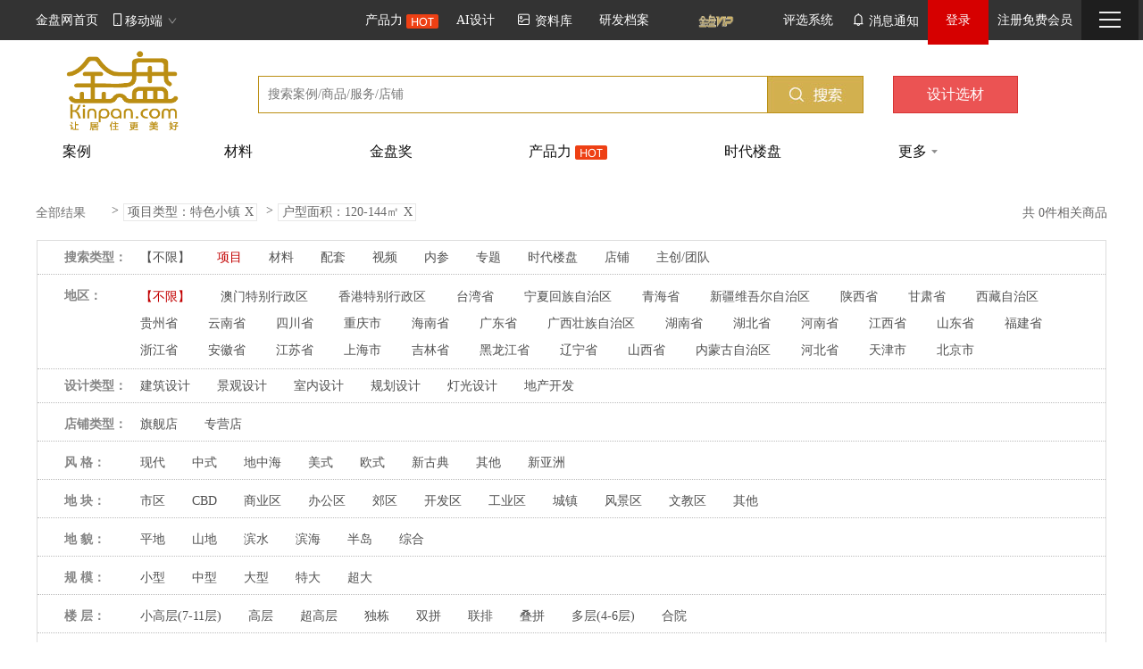

--- FILE ---
content_type: text/html; charset=utf-8
request_url: https://kinpan.com/category/tesexiaozhen/list-h183
body_size: 50425
content:

<!DOCTYPE html>
<html>
<head>
    <meta http-equiv="Content-Type" content="text/html; charset=UTF-8" />
    <meta http-equiv="X-UA-Compatible" content="IE=edge,chrome=1">
    <title>【120-144㎡平方特色小镇】效果图_设计效果图-金盘网kinpan</title>
    <meta name="keywords" content="" />
    <meta name="Description" content="金盘网kinpan是全球领先的房地产开发平台，每月上传最新的120-144㎡平方特色小镇效果图、120-144㎡平方特色小镇设计效果图，提供高品质的120-144㎡平方特色小镇效果图、120-144㎡平方特色小镇设计效果图等设计选材及工程一站式服务。" />
    <link href="/css/index.css?v=20220610" rel="stylesheet" type="text/css" />
    <style type="text/css">
        .gj-more
        {
            float: right;
            margin-right: 20px;
        }
    </style>
    
    <link href="/css/search.css" rel="stylesheet" type="text/css" />

    <link href="/css/bootstrap.min.css?v=20251224" rel="stylesheet" type="text/css" />
    <link href="/css/base.min.css?v=20251224" rel="stylesheet" type="text/css" />
    <script src="/Scripts/jquery-1.8.2.min.js" type="text/javascript"></script>
    <script type="text/javascript">
        function setTab(name, cursel, n) {
            for (i = 1; i <= n; i++) {
                var menu = document.getElementById(name + i);
                var con = document.getElementById("con_" + name + "_" + i);
                menu.className = i == cursel ? "current" : "";
                con.style.display = i == cursel ? "block" : "none";
            }
        }
    </script>
</head>
<body>
    <script type="text/javascript">
    var _bdhmProtocol = (("https:" == document.location.protocol) ? " https://" : " http://");
    document.write("<div style='display:none;'>" + unescape("%3Cscript src='" + _bdhmProtocol + "hm.baidu.com/h.js%3Fbe54fd6bf4e83cfb5bd126614c0b3228' type='text/javascript'%3E%3C/script%3E") + "</div>");
</script>

    
    <!--新版头部-->
    
<!--网站头部修改-->
<style type="text/css">
    /*基础*/
    body
    {
        padding-top: 45px;
    }
    .pos-re
    {
        position: relative;
    }
    .clearfix:after
    {
        content: ".";
        display: block;
        height: 0;
        visibility: hidden;
        clear: both;
    }
    .fl
    {
        float: left;
    }
    .fr
    {
        float: right;
    }
    .ellipsis
    {
        white-space: nowrap;
        overflow: hidden;
        text-overflow: ellipsis;
    }
    .kpTop
    {
        width: 100%;
        min-width: 1315px;
        height: 45px;
        background-color: #333;
        position: fixed;
        top: 0;
        z-index: 9999999;
    }
    .kpTop .iconfont.icondown
    {
        color: #999;
        font-size: 12px;
        margin-left: 5px;
        line-height: 45px;
    }
    /*左部分*/
    .kpTop-home
    {
        line-height: 45px;
        color: #fff;
        padding: 0 7px 0 40px;
        font-size: 14px;
    }
    .kpTop-home:hover
    {
        color: #fff;
        text-decoration: underline;
    }
    .kpTop-wap
    {
        height: 45px;
        position: relative;
        color: #fff;
        cursor: default;
        padding: 0 7px;
        font-size: 14px;
        text-align: center;
        line-height: 45px;
    }
    .kpTop-wap:hover
    {
        background-color: #1e1e1e;
    }
    .kpTop-wap .iconfont.iconmobile
    {
        color: #fff;
        line-height: 45px;
    }
    .kpTop-wap-drop
    {
        position: absolute;
        top: 55px;
        left: 0;
        z-index: 99;
        text-align: center;
        color: #333;
        border: 1px solid #ddd;
        border-radius: 3px;
        background-color: #fff;
        padding: 10px;
        padding-bottom: 0;
        box-shadow: 0 0 3px 3px rgba(0,0,0,.1);
        display: none;
    }
    .kpTop-wap-drop li
    {
        margin-bottom: 10px;
    }
    .kpTop-wap:hover .kpTop-wap-drop
    {
        display: block;
    }
    /*右部分*/
    .kpTop-fr
    {
        padding-right: 40px;
        display: flex;
    }
    .kpTop-fr > li
    {
        float: left;
    }
    .kpTop-nav-a
    {
        display: inline-block;
        color: #fff;
        line-height: 45px;
        padding: 0 10px;
        font-size: 14px;
    }


    .kpTop-nav-a:hover
    {
        color: #fff;
        background-color: #1e1e1e;
        text-decoration: underline;
    }
    .kpTop-nav-notice-num
    {
        display: inline-block;
        min-width: 15px;
        padding: 1px 3px;
        line-height: 12px;
        text-align: center;
        background-color: #EE4014;
        color: #fff;
        border-radius: 15px;
        font-size: 12px;
        position: absolute;
        left: 80px;
        top: 7px;
        z-index: 999;
    }
    .kpTop-nav-div
    {
        color: #fff;
        height: 45px;
        line-height: 45px;
        padding: 0 10px;
        cursor: default;
        background-color: #1e1e1e;
    }
    .kpTop-nav-login
    {
        color: #fff;
        height: 45px;
        line-height: 45px;
        padding: 0 20px;
        cursor: default;
        background-color: #1e1e1e;
    }
    .kpTop-nav-login-text
    {
        position: relative;
        z-index: 1;
    }
    .kpTop-nav-login-highlight-bg
    {
        display: block;
        width: 68px;
        height: 50px;
        text-align: center;
        background-color: #d60000;
        position: absolute;
        left: 0px;
        top: 0;
        z-index: 2;
        cursor: pointer;
    }
    .kpTop-nav-hover
    {
        display: inline-block;
        width: 100%;
        height: 10px;
        position: absolute;
        right: 0px;
        top: 45px;
    }
    .kpTop-nav-drop
    {
        width: 105px;
        position: absolute;
        top: 55px;
        right: 0;
        z-index: 99;
        color: #333;
        border: 1px solid #ddd;
        border-radius: 3px;
        background-color: #fff;
        padding: 4px 0px;
        box-shadow: 0 0 3px 3px rgba(0,0,0,.1);
        display: none;
    }
    .kpTop-nav-login-drop
    {
        position: absolute;
        top: 55px;
        right: 0;
        z-index: 999;
        color: #333;
        border: 1px solid #ddd;
        border-radius: 3px;
        background-color: #fff;
        padding: 20px 30px;
        box-shadow: 0 0 3px 3px rgba(0,0,0,.1);
        display: none;
    }
    .kpTop-nav-div:hover .kpTop-nav-drop
    {
        display: block;
    }
    .kpTop-nav-drop ul
    {
        width: 100%;
    }
    .kpTop-nav-drop li
    {
        line-height: normal;
    }
    .kpTop-nav-drop .kpTop-nav-drop-a
    {
        display: inline-block;
        width: 100%;
        padding-right: 10px;
        line-height: 32px;
        padding-left: 5px;
        box-sizing: border-box;
    }
    .kpTop-nav-drop .kpTop-nav-drop-a:hover
    {
        background: #bb8e13;
        color: #fff;
    }
    .kpTop-nav-drop li:last-child .kpTop-nav-drop-a
    {
        border-bottom: 1px solid transparent;
    }
    .kpTop-nav-login-form
    {
        line-height: normal;
    }
    .kpTop-input
    {
        border: 1px solid #dddddd;
        background: #FFF;
        width: 190px;
        height: 30px;
        line-height: 30px;
        padding: 0 10px;
        margin-bottom: 10px;
        box-sizing: border-box;
    }
    .kpTop-submit
    {
        background-color: #c20001;
        width: 190px;
        height: 34px;
        line-height: 34px;
        color: #FFF;
        border: none;
        cursor: pointer;
        margin-top: 5px;
        box-sizing: border-box;
    }
    .kpTop-forget
    {
        width: 190px;
    }
    .kpTop-forget a
    {
        line-height: normal;
        margin-top: 5px;
    }
    .kpTop-forget .iconfont.iconwechat-fill
    {
        color: #00cc00;
    }
    .kpTop-nav-name
    {
        display: inline-block;
        max-width: 80px;
        font-size: 14px;
    }
    /*更多*/
    .kpTop-more
    {
        width: 64px;
        height: 45px;
        text-align: center;
        padding: 0 20px;
        position: relative;
        cursor: pointer;
        box-sizing: border-box;
    }
    .kpTop-more .iconfont.iconclose
    {
        font-size: 18px;
        font-weight: 700;
        color: #d60000;
        display: none;
    }
    .kpTop-more-bar
    {
        display: block;
        width: 24px;
        height: 2px;
        background: #efefef;
        transition: all .3s;
        position: absolute;
        left: 20px;
    }
    .kpTop-more-bar1
    {
        top: 13px;
    }
    .kpTop-more-bar2
    {
        top: 21px;
    }
    .kpTop-more-bar3
    {
        top: 29px;
    }
    .kpTop-more:hover .kpTop-more-bar1
    {
        top: 11px;
    }
    .kpTop-more:hover .kpTop-more-bar3
    {
        top: 31px;
    }
    .kpTop-more-drop
    {
        width: 100%;
        padding: 20px 0;
        position: absolute;
        top: 45px;
        left: 0;
        background-color: #fff;
        box-shadow: 0 0 3px 3px rgba(0,0,0,.1);
        z-index: 9999;
        display: none;
    }
    .kpTop-more-drop-inner
    {
        width: 1200px;
        margin: 0 auto;
    }
    .kpTop-more-drop-unit
    {
    margin-right: 12px;
        float: left;
        height: 367px;
        border-right: 1px solid #f6f6f6;
    }
    .kpTop-more-drop-unit:last-child
    {
        border-right: none;
    }
    .kpTop-more-drop-unit ul
    {
        margin: 0 20px;
    }
    .kpTop-more-ttl
    {
        display: inline-block;
        font-size: 16px;
        color: #333;
        margin-bottom: 15px;
    }
    .kpTop-more-a
    {
        font-size: 12px;
        line-height: 30px;
    }
    .kpTop-forget a
    {
        position: relative;
        padding-left: 24px;
        display: inline-block;
    }
    .kpTop-forget a > b
    {
        width: 19px;
        height: 18px;
        display: block;
        background: url(/content/images/icon/qq-wx.png) no-repeat;
        background-position-x: 0%;
        background-position-y: 0%;
        background-position-x: 0%;
        background-position-y: 0%;
        margin: 0 auto;
        position: absolute;
        float: left;
        left: 0;
    }
    .kpTop-forget a > .wx-icon
    {
        background-position: -20px 0;
    }
    .kpTop-forget a > .qq-icon
    {
        background-position: 0 0;
    }
    .kpTop-forget .line
    {
        width: 1px;
        margin: 5px 5px 0;
        color: #ccc;
        float: left;
        line-height: 19px;
    }
    .kpTop-fr .hot
    {
        position: absolute;
        margin: 1px 0 0 -10px;
    }
    .kpTop-wap .testclass
    {
        color: #ffffff;
    }

    .langSelect
    {
        display: inline-block;
        width: auto;
        height: 45px;
        line-height: 45px;
        position: relative;
        cursor: pointer;
        font-size: 14px;
        margin-left: 5px;
        float: left;
        margin-right: 10px;
    }
    .langSelect:hover .langList
    {
        display: block;
    }
    .thisLang
    {
        color: #fff;
    }
    .langList
    {
        display: none;
        box-shadow: 0 0 3px 3px rgb(0 0 0 / 10%);
        width: 80px;
        height: auto;
        position: absolute;
        top: 40px;
        left: -10px;
        background: #fff;
        border-radius: 4px;
        padding: 5px 0;
    }
    .langList .langItem
    {
        width: 100%;
        margin: auto;
        line-height: 30px;
        padding: 0 3px;
        box-sizing: border-box;
    }
    .langList .langItem:hover
    {
        background: #bb8e13;
        color: #fff !important;
    }
    .langList .langItem:hover a
    {
        color: #fff !important;
        display: inline-block;
        width: 100%;
    }

    .HouseType
    {
        position: relative;
        cursor: pointer;
        font-size: 14px;
        margin-left: 5px;
        float: left;
        margin-right: 10px;
    }
    .HouseTypeDialog_box
    {
        position: absolute;
        top: 46px;
        left: -10px;
    }
    .HouseTypeDialog
    {
        
        background: linear-gradient(169deg, #FFF7EF 0%, #FFFFFF 48%, #FFEDED 100%);
        box-shadow: 0px 2px 8px 0px rgba(0,0,0,0.2);
        border-radius: 4px;
        padding: 32px 24px;
        position: relative;
    }
    .HouseTypeDialog .title
    {
        width: 168px;
        height: 33px;
        font-size: 24px;
        font-family: PingFangSC-Regular, PingFang SC;
        font-weight: 400;
        color: #D62B2B;
        line-height: 33px;
    }
    .HouseTypeDialog ul
    {
        margin: 20px 0px 12px;
    }
    .HouseTypeDialog ul li
    {
        width: auto;
        font-size: 14px;
        font-family: PingFangSC-Regular, PingFang SC;
        font-weight: 400;
        color: #4A4A4A;
        line-height: 35px;
    }
    .HouseTypeDialog ul li .circle
    {
        display: inline-block;
        width: 10px;
        height: 10px;
        border-radius: 50%;
        background-color: #daa521;
        margin-right: 6px;
    }
    .HouseTypeDialog .tiYanBtn
    {
        width: 224px;

        background: #EB5354;
        border-radius: 8px;

    }
     .HouseTypeDialog .tiYanBtn a
     {display: inline-block;
          font-size: 14px;
        font-family: PingFangSC-Regular, PingFang SC;
        font-weight: 400;
        color: #FFFFFF;
        text-align: center;
          line-height: 30px;
          width: 100%;
         }
    .HouseTypeDialog .iconclose
    {
        position: absolute;
        top: 15px;
        right: 15px;
        font-size: 14px;
        font-weight: 700;
        color: #666666;
    }
    .triangle
    {
        position: absolute;
           top: 38px;
    right:28px;
        border-left: 10px solid transparent;
        border-right: 10px solid transparent;
        border-bottom: 10px solid  #FFF7EF;
        width: 0;
        height: 0;
    }

</style>
<link href="/css/font-icon.min.css?v=20251224" rel="stylesheet" type="text/css" />
<div class="kpTop pos-re">
    <input type="hidden" id="KinpanUrl_" value="https://www.kinpan.com" />
    <div class="fl">
        <a class="kpTop-home fl" href="https://www.kinpan.com">金盘网首页</a>
        <div class="kpTop-wap fl">
            <i class="iconfont iconmobile"></i>移动端<i class="iconfont icondown"></i> 
            <ul class="kpTop-wap-drop">
                <li>
                    <img src="/content/images/common/code_kinpan.png???" style="width: 122px; height: 122px" />
                    金盘网APP
                </li>
                <li>
                    <img src="/content/images/common/code_gzh.png" style="width: 122px; height: 122px" />
                    金盘网公众号
                </li>
                <li>
                    <img src="/content/images/common/code_xiaochengxu.jpg" style="width: 122px; height: 122px" />
                    金盘网小程序
                </li>
            </ul>
        </div>
    </div>
    <div class="fr" id="nav_wrap">
        <ul class="kpTop-fr">
            
            
             
                
                <li><a class="kpTop-nav-a" href="https://www.kinpan.com/capability" target="_blank">产品力 <i><img src="../../../images/hot.png" alt="" /></i></a> </li>
                
                <li><a class="kpTop-nav-a" href="/ai?t=0">AI设计</a> </li>

                <div class="HouseType">
                    <div class="HouseTypeName">
                        <a class="kpTop-nav-a" href="https://www.kinpan.com/HouseTypeLibrary">
                            <i class="iconfont icontupian">
                            </i>资料库
                        </a>
                    </div>
                    
                </div>
                <li><a class="kpTop-nav-a" href="https://www.kinpan.com/research">研发档案</a> </li>
                <li>
                    <a class="kpTop-nav-a" href="https://www.kinpan.com/vip">
                        <img src="/Content/images/vip/nav_vip2.gif" style="width: 110px; vertical-align: middle;" />
                    </a>
                </li>
                
                <li><a class="kpTop-nav-a" href="https://www.kinpan.com/activity/elect" target="_blank">评选系统</a></li>
                
                <li>
                    <a class="kpTop-nav-a pos-re" href="https://member.kinpan.com/member/shortmessage">
                        <i class="iconfont iconbell">
                        </i>消息通知
                    </a>
                </li>
                <!--登录前-->
                <li>
                    <div class="kpTop-nav-login pos-re">
                        <span class="kpTop-nav-login-text">登录</span> <span class="kpTop-nav-login-highlight-bg"
                                                                           id="btn_login">登录</span> 
                                                                    </div>
                                                                </li>
                                                                <li><a class="kpTop-nav-a" href="https://member.kinpan.com/registered">注册免费会员</a></li>
                                                                <!--头部加中英文-【下拉框形式】-->
                                                                
                                                                <input type="hidden" id="LoginUserId" value="" />
                                                                <input type="hidden" id="VipType" value="" />
                                                                <li>
                                                                    <div class="kpTop-nav-div kpTop-more">
                                                                        <span class="kpTop-more-bar kpTop-more-bar1"></span><span class="kpTop-more-bar kpTop-more-bar2">
                                                                        </span><span class="kpTop-more-bar kpTop-more-bar3"></span><i class="iconfont iconclose">
                                                                        </i>
                                                                    </div>
                                                                </li>
                                                            </ul>
                                                            <div id="login_wrap">
                                                                
<script src="/Scripts/m.min.js"></script>

<style type="text/css">
    .newlogin
    {
        width: 100%;
        height: 100%;
        background: rgba(0,0,0,0.44);
        position: fixed;
        left: 0;
        top: 0;
        z-index: 999999999;
        font-family: MicrosoftYaHei;
        display: none;
    }
    .newlogin .loginContent
    {
        width: 644px;
        height: auto;
        background: #FFFFFF;
        border-radius: 14px;
        position: absolute;
        top: 100px;
        left: 50%;
        margin-left: -322px;
        padding-top: 10px;
    }
    .newlogin .closeMask
    {
        position: absolute;
        right: 0px;
        top: 0px;
        font-size: 20px;
        padding: 0 10px;
        cursor: pointer;
    }
    .newlogin .new-login_form-left
    {
        width: 394px;
        padding: 0 0 0 36px;
        box-sizing: border-box;
        display: inline-block;
    }
    .newlogin .login_nav a
    {
        font-size: 16px;
        margin-right: 20px;
        line-height: 50px;
    }
    .newlogin a.loginAcitve
    {
        width: 72px;
        height: 21px;
        font-family: MicrosoftYaHei-Bold, MicrosoftYaHei;
        font-weight: bold;
        color: #111111;
        line-height: 21px;
    }
    .newlogin .new-login-form-box
    {
        border-right: 1px solid #EEEEEE;
        position: relative;
        display: none;
    }
    .newlogin .new-login-form
    {
        display: block;
        width: 322px;
    }
    .newlogin .loginType
    {
        height: 135px;
    }
    .newlogin .new-login-form input
    {
        display: block;
        width: 100%;
        height: 52px;
        background: #F6F8F9;
        border-radius: 8px;
        padding: 0 100px 0 15px;
        box-sizing: border-box;
        margin-bottom: 16px;
        color: #333;
        border:none;
    }
    .newlogin .new-login-form input.new-submit
    {
        height: 52px;
        background: #D3B050;
        border-radius: 8px;
        text-align: center;
        padding: 0;
        color: #fff;
        display: inline-block;
        margin-top: 18px;
        margin-bottom: 0;
    }
    .newlogin .new-login-form .login_code1_btn
    {
        font-size: 24px;
        font-family: yuweij;
        color: #BBBBBB;
        position: absolute;
        right: 50px;
        top: 70px;
    }
    .newlogin .new-login-form .login_code2_btn
    {
        font-size: 16px;
        color: #2D8CF0;
        position: absolute;
        right: 50px;
        top: 152px;
    }
    .newlogin .new-login-form input.remember_password
    {
        display: inline-block;
        width: 14px;
        height: 14px;
    }
    .newlogin .new-login-form .lab1
    {
        font-size: 14px;
        color: #666666;
        font-weight: normal;
        margin-left: 5px;
    }
    .newlogin .new-login-form .remember_password[type=checkbox]
    {
        cursor: pointer;
        position: relative;
        width: 14px;
        height: 14px;
        font-size: 12px;
    }
    .newlogin .new-login-form .remember_password[type=checkbox]::after
    {
        position: absolute;
        top: 0;
        background-color: none;
        color: #000;
        width: 14px;
        height: 14px;
        display: inline-block;
        visibility: visible;
        text-align: center;
        content: ' ';
        border-radius: 2px;
    }
    .newlogin .new-login-form .remember_password[type=checkbox]:checked::after
    {
        content: "✓";
        font-size: 10px;
        background: #D3B050;
        color: #fff;
    }
    .newlogin .new-login-form .forgetPassword
    {
        float: right;
    }
    .newlogin .newVIP
    {
        font-size: 12px;
        color: #999999;
        line-height: 16px;
        padding: 10px 36px 30px;
    }
    .newlogin .wx_login
    {
        width: 244px;
        display: inline-block;
        vertical-align: top;
    }
    .newlogin .wx_login_title
    {
        font-size: 16px;
        font-family: MicrosoftYaHei;
        color: #111111;
        line-height: 50px;
        text-align: center;
    }
    .newlogin .wxAppCode
    {
        width: 178px;
        height: 178px;
        background: #F6F8F9;
        border-radius: 8px;
        padding: 7px;
        margin: auto;
        position: relative;
        box-sizing:border-box;
    }
    .newlogin .wxAppCode_img
    {
        width: 164px;
        height: 164px;
    }
    .newlogin .invalidTime
    {
        width: 164px;
        height: 164px;
        background: rgba(0,0,0,0.6);
        text-align: center;
        padding-top: 50px;
        position: absolute;
        left: 7px;
        top: 7px;
        z-index: 99;
        display: none;
    }
    .newlogin .invalidTime .invalidTxt
    {
        font-size: 14px;
        color: #d3d3c6;
        line-height: 19px;
    }
    .newlogin .invalidTime .invalidBtn
    {
        width: 115px;
        height: 30px;
        line-height: 30px;
        background: #FFFFFF;
        border-radius: 15px;
        text-align: center;
        font-size: 12px;
        color: #2D8CF0;
        margin: 10px auto 0;
        cursor: pointer;
    }
    .newlogin .codeTxt
    {
        font-size: 14px;
        font-family: MicrosoftYaHei;
        color: #666666;
        line-height: 19px;
        text-align: center;
        margin-top: 5px;
    }
    .newlogin .downloadApp:hover .arrow
    {
        display: block;
    }
    .newlogin .downloadApp
    {
        width: 177px;
        height: 52px;
        line-height: 50px;
        background: #FFFFFF;
        border-radius: 8px;
        border: 1px solid #D3B050;
        font-size: 16px;
        color: #D3B050;
        text-align: center;
        margin: 20px auto 0;
        position: relative;
        cursor: pointer;
    }
    .newlogin .downloadApp a
    {
        color: #D3B050;
    }
    .newlogin .arrow
    {
        width: 177px;
        height: 230px;
        border: 1px solid #D3B050;
        border-radius: 3px;
        position: absolute;
        left: 0;
        bottom: 60px;
        box-shadow: 0px 0px 4px 4px rgba(0, 0, 0, 0.1);
        background: #fff;
        z-index: 999;
        display: none;
    }
    
    .newlogin .t-right-n
    {
        display: block;
        height: 0;
        border-right: 5px solid transparent;
        border-top: 8px solid #fff;
        border-left: 5px solid transparent;
        position: absolute;
        bottom: -8px;
        left: 50%;
        z-index: 0;
    }
    .newlogin .appCode
    {
        width: 164px;
        height: 164px;
    }
    .newlogin .appCodeTxt
    {
        font-size: 14px;
        color: #666666;
        line-height: 50px;
        text-align: center;
    }
    
    /* 这里暂时把微信扫码登录拿掉了，后续要改回来的话就把这里删掉 */ 
    .newlogin .wx_login
    {
        display:none !important;
    }
    .newlogin .loginContent
    {
        width: 394px !important;  
        margin-left: -196px  !important; 
    }
</style>
<div class="newlogin" id="">
    <div class="loginContent">
        <div class="closeMask">
            x</div>
        <div class="new-login_form-left">
            <div class="login_nav">
                <a href="javascript:;" class="typenNav loginAcitve" data-val="1">密码登录</a> <a href="javascript:;"
                    class="typenNav" data-val="0">验证登录</a>
                <input type="hidden" id="login_type" value="1" />
            </div>
            <div class="new-login-form-box-wrap">
                <div class="new-login-form-box" style="display: block;">
                    <form class="new-login-form" id="new_formlogin2" method="post">
                    <input class="login_name" type="text" name="EndUSerName" value="" placeholder="手机号码" />
                    <div class="loginType loginType1">
                        <input class="login_password" type="password" name="EndPassword" id="EndPassword"
                            autocomplete="off" value="" placeholder="密码" />
                    </div>
                    <a class="forgetPassword" href="https://member.kinpan.com/findpassword">忘记密码</a>
                    <input class="new-submit" type="submit" value="登 录" />
                    </form>
                </div>
                <div class="new-login-form-box">
                    <form class="new-login-form" id="new_formlogin1" method="post">
                    <input class="login_name" type="text" name="EndUSerName" id="EndUSerName1" value=""
                        placeholder="手机号码" />
                    <div class="loginType loginType2">
                        <input class="login_code1" type="text" name="ValidateCode" id="ValidateCode" autocomplete="off"
                            maxlength="4" value="" placeholder="验证码" />
                        <input class="login_code2" type="text" name="SmsValidateCode" id="SmsValidateCode"
                            autocomplete="off" maxlength="6" value="" placeholder="短信验证码" />
                        <a href="javascript:void(0)" class="login_code1_btn">
                            <img width="100" height="50" src="" alt="验证码" id="validateImg" onclick="refreshValidateCode(this)" />
                        </a><a href="javascript:void(0)" class="login_code2_btn" onclick="return generateActivateCd(this)">
                            获取短信验证码</a>
                    </div>
                    <a class="forgetPassword" href="https://member.kinpan.com/findpassword">忘记密码</a>
                    <input class="new-submit" type="submit" value="登 录" />
                    </form>
                </div>
            </div>
        </div>
        <div class="wx_login" style="display:none;">
            <h4 class="wx_login_title">
                微信扫码快捷登录</h4>
            <div class="wxAppCode">
                <img src="" class="wxAppCode_img" alt="" id="miniQrcode" />
                <div class="invalidTime">
                    <div class="invalidTxt">
                        二维码已失效</div>
                    <div class="invalidBtn" onclick="refreshMiniQrcode()">
                        重新获取二维码</div>
                </div>
            </div>
            <div class="codeTxt">
                打开微信扫描<br />
                小程序码登录</div>
            <div class="downloadApp">
                <a href="#">点击下载金盘APP</a>
                <div class="arrow">
                    <span class="t-right-n"></span>
                    <img class="appCode" src="/content/images/common/code_kinpan.png" alt="Alternate Text"
                        id="mini" />
                    <div class="appCodeTxt">
                        扫码下载APP</div>
                </div>
            </div>
        </div>
        <div class="newVIP">
            注册即代表同意<a href="/ServiceAgreement">《金盘平台服务协议》</a><a href="/PrivacyAgreement">《法律声明及隐私权政策》</a><a
                href="/VipAgreement">《金盘会员服务协议》</a>
        </div>
        
        <div class="redContent">
        </div>
    </div>
</div>
<script src="/Scripts/jquery.validate.min.js?v=0614" type="text/javascript"></script>
<script src="/Scripts/login.min.js"></script>
                                                            </div>
                                                        </div>
                                                        <div class="kpTop-more-drop">
                                                            <div class="kpTop-more-drop-inner clearfix">
                                                                <div class="kpTop-more-drop-unit">
    <ul>
        <li><a class="kpTop-more-ttl" href="https://award.kinpan.com">金盘奖项</a></li>
        <li><a class="kpTop-more-a" href="https://www.kinpan.com/award/chart">排行榜</a></li>
        <li><a class="kpTop-more-a" href="https://award.kinpan.com/currentintroduce">关于金盘奖项</a></li>
        <li><a class="kpTop-more-a" href="https://award.kinpan.com/award/declarationprocess">
            申报流程</a></li>
        <li><a class="kpTop-more-a" href="https://award.kinpan.com/projectvote">入围项目</a></li>
        <li><a class="kpTop-more-a" href="https://award.kinpan.com/awards/newslist">最新动态</a></li>
        <li><a class="kpTop-more-a" href="https://award.kinpan.com/awardsreview">往届回顾</a></li>
        
    </ul>
</div>
<div class="kpTop-more-drop-unit">
    <ul>
        <li><a class="kpTop-more-ttl" href="https://www.kinpan.com/award/productpowers">竞争力</a></li>
        <li><a class="kpTop-more-a" href="https://www.kinpan.com/award/productpowers">开发商</a></li>
        <li><a class="kpTop-more-a" href="https://www.kinpan.com/award/productpowers/1">建筑</a></li>
        <li><a class="kpTop-more-a" href="https://www.kinpan.com/award/productpowers/2">景观</a></li>
        <li><a class="kpTop-more-a" href="https://www.kinpan.com/award/productpowers/3">室内</a></li>
        <li><a class="kpTop-more-a" href="https://www.kinpan.com/award/productpowers/6">工程</a></li>
        <li><a class="kpTop-more-a" href="https://www.kinpan.com/award/productpowers/8">材料</a></li>
        <li><a class="kpTop-more-a" href="https://www.kinpan.com/vip/bigdatapropaganda">大数据</a></li>
    </ul>
</div>
<div class="kpTop-more-drop-unit">
    <ul>
        <li><a class="kpTop-more-ttl" href="https://www.kinpan.com/kpaward/devecasehome">开发</a></li>
        <li><a class="kpTop-more-a" href="https://www.kinpan.com/category-kaifa/list-l173">高端系</a></li>
        <li><a class="kpTop-more-a" href="https://www.kinpan.com/category-kaifa/list-l174">改善系</a></li>
        <li><a class="kpTop-more-a" href="https://www.kinpan.com/category-kaifa/list-l176">刚改系</a></li>
        <li><a class="kpTop-more-a" href="https://www.kinpan.com/category-kaifa/list-l175">刚需系</a></li>
        <li><a class="kpTop-more-a" href="https://www.kinpan.com/category-kaifa/list-l175">旅游度假及康养</a></li>
        <li><a class="kpTop-more-a" href="https://www.kinpan.com/category-kaifa/gongyu_shangye_bangong">
            商办</a></li>
    </ul>
</div>
<div class="kpTop-more-drop-unit">
    <ul>
        <li><a class="kpTop-more-ttl" href="https://www.kinpan.com/kpaward/designcasehome">设计案例</a></li>
        <li><a class="kpTop-more-a" href="https://www.kinpan.com/category-sheji/list-t1">建筑设计</a></li>
        <li><a class="kpTop-more-a" href="https://www.kinpan.com/category-sheji/list-t2">景观设计</a></li>
        <li><a class="kpTop-more-a" href="https://www.kinpan.com/category-sheji/list-t3">室内设计</a></li>
        <li><a class="kpTop-more-a" href="https://www.kinpan.com/category-sheji/list-t6">软装设计</a></li>
    </ul>
</div>
<div class="kpTop-more-drop-unit">
    <ul>
        <li><a class="kpTop-more-ttl" href="https://www.kinpan.com/kpaward/engineeringhome">
            工程</a></li>
        <li><a class="kpTop-more-a" href="https://www.kinpan.com/kpservicer/sg/001">建筑施工</a></li>
        <li><a class="kpTop-more-a" href="https://www.kinpan.com/kpservicer/sg/002">景观施工</a></li>
    </ul>
</div>
<div class="kpTop-more-drop-unit">
    <ul>
        <li><a class="kpTop-more-ttl" href="https://www.kinpan.com/material/materialcasehome">
            材料</a></li>
        <li><a class="kpTop-more-a" href="https://www.kinpan.com/category-cailiao/o1">陶瓷</a></li>
        <li><a class="kpTop-more-a" href="https://www.kinpan.com/category-cailiao/z100/list-002-o1">
            板材</a></li>
        <li><a class="kpTop-more-a" href="https://www.kinpan.com/category-cailiao/z102/list-008-o1">
            涂料</a></li>
        <li><a class="kpTop-more-a" href="https://www.kinpan.com/category-cailiao/z100/list-009-o1">
            石材</a></li>
        <li><a class="kpTop-more-a" href="https://www.kinpan.com/category-cailiao/o1">五金</a></li>
        <li><a class="kpTop-more-a" href="https://www.kinpan.com/category-cailiao/o1">景观材料</a></li>
        <li><a class="kpTop-more-a" href="https://www.kinpan.com/category-cailiao/z104-o1">其他</a></li>
    </ul>
</div>

<div class="kpTop-more-drop-unit">
    <ul>
        <li><a class="kpTop-more-ttl" href="https://www.kinpan.com/kpaward/kinpaninternationalhome">
            国际项目</a></li>
        <li><a class="kpTop-more-a" href="https://www.kinpan.com/category-international/list-t1">
            建筑设计</a></li>
        <li><a class="kpTop-more-a" href="https://www.kinpan.com/category-international/list-t2">
            景观设计</a></li>
        <li><a class="kpTop-more-a" href="https://www.kinpan.com/category-international/list-t3">
            室内设计</a></li>
    </ul>
</div>
<div class="kpTop-more-drop-unit">
    <ul>
        <li><a class="kpTop-more-ttl" href="https://fang.kinpan.com/">选房</a></li>
        <li><a class="kpTop-more-a" href="https://fang.kinpan.com/search">高端豪宅</a></li>
        <li><a class="kpTop-more-a" href="https://fang.kinpan.com/search">奢享大宅</a></li>
        <li><a class="kpTop-more-a" href="https://fang.kinpan.com/search">优享美宅</a></li>
        <li><a class="kpTop-more-a" href="https://fang.kinpan.com/search">品质美宅</a></li>
        <li><a class="kpTop-more-a" href="https://fang.kinpan.com/search">合作品牌</a></li>
    </ul>
</div>
<div class="kpTop-more-drop-unit">
    <ul>
        <li><a class="kpTop-more-ttl" href="https://www.kinpan.com/week">金盘周</a></li>
        <li><a class="kpTop-more-a" href="https://www.kinpan.com/week/forum">开发峰会</a></li>
        <li><a class="kpTop-more-a" href="https://www.kinpan.com/week/award">颁奖典礼</a></li>
        <li><a class="kpTop-more-a" href="https://www.kinpan.com/week/exhibition">产业博览会</a></li>
        
        <li><a class="kpTop-more-a" href="https://www.kinpan.com/week/news">最新动态</a></li>
    </ul>
</div>
<div class="kpTop-more-drop-unit">
    <ul>
        <li><a class="kpTop-more-ttl" href="https://www.kinpan.com/xueyuan">金盘知识</a></li>
        <li><a class="kpTop-more-a" href="https://www.kinpan.com/HouseTypeLibrary">资料库</a></li>
        <li><a class="kpTop-more-a" href="https://www.kinpan.com/research">研发档案</a></li>
        <li><a class="kpTop-more-a" href="https://www.kinpan.com/vip/bigdatapropaganda">研发大数据</a></li>
        <li><a class="kpTop-more-a" href="https://jyb.kinpan.com">金研宝</a></li>
        <li><a class="kpTop-more-a" href="https://www.kinpan.com/subject/pagelist">专题</a></li>
        <li><a class="kpTop-more-a" href="https://www.kinpan.com/estateinve">看盘</a></li>
        <li><a class="kpTop-more-a" href="https://www.kinpan.com/live">名师讲堂</a></li>
        <li><a class="kpTop-more-a" href="https://www.kinpan.com/timehouse">时代楼盘</a></li>
        
    </ul>
</div>

<div class="kpTop-more-drop-unit">
    <ul>
        <li><a class="kpTop-more-ttl" >更多产品</a></li>
        <li><a class="kpTop-more-a" href="https://www.kinpan.com/Ad/ZhuBei">有间</a></li>
    </ul>
</div>
                                                            </div>
                                                        </div>
                                                    </div>
                                                    <!-- 土地使用 -->

<link href="/css/myModalBaseNew2.css?v=20251224" rel="stylesheet" type="text/css" />
<div class="modal fade in" id="infoModal" tabindex="-1" role="dialog" aria-labelledby="myModalLabel"
    aria-hidden="false">
    <div class="modal-dialog" role="document">
        <div class="modal-content">
            <div id="addInfo">
                <div class="modal-header">
                    <style type="text/css">
                        .modal-dialog
                        {
                            margin: 50px auto;
                        }
                        .modal-header
                        {
                            padding: 0;
                            border-color: transparent;
                        }
                        .release-tab-ttl
                        {
                            font-size: 20px;
                        }
                        .release-tab-ttl li
                        {
                            float: left;
                            width: 50%;
                            text-align: center;
                            padding: 10px;
                            background-color: #f4f4f4;
                            cursor: pointer;
                        }
                        .release-tab-ttl li.active
                        {
                            color: #f1b054;
                            background-color: #fff;
                        }
                        .release-tab-content-item
                        {
                            display: none;
                        }
                        .release-date-wrap
                        {
                            position: relative;
                        }
                        .release-date
                        {
                            width: 264px;
                            height: 34px;
                            line-height: 34px;
                            border: 1px solid #ccc;
                            border-radius: 3px;
                            font-size: 12px;
                            cursor: pointer;
                            padding-left: 10px;
                            margin-left: 5px;
                            position: relative;
                            z-index: 2001;
                            background-color: transparent;
                        }
                        .release-date-wrap i
                        {
                            position: absolute;
                            right: 10px;
                            top: 5px;
                            z-index: 2000;
                        }
                        .release-date2
                        {
                            width: 319px;
                            margin-left: 0;
                        }
                    </style>
                    <script src="/Res/My97DatePicker/WdatePicker.js" type="text/javascript"></script>
                    <script type="text/javascript">
                        $(function () {
                            $('.release-tab-ttl li').click(function () {
                                $(this).addClass('active').siblings().removeClass();
                                $('.release-tab-content .release-tab-content-item').eq($(this).index()).show().siblings().hide();
                                $('.modal-footer button').eq($(this).index()).show().siblings().hide();
                            });
                        })	
                    </script>
                    <ul class="release-tab-ttl">
                        <li class="active">发布设计需求</li>
                        <li>发布摄影需求</li>
                    </ul>
                </div>
                <div class="modal-body release-tab-content">
                    <div class="release-tab-content-item" style="display: block;">
                        <form class="form-horizontal" id="form-demand">
                        <div class="form-group">
                            <label for="inputEmail3" class="col-sm-2 control-label">
                                项目名称</label>
                            <div class="col-sm-6">
                                <input type="text" class="form-control" name="taskname" placeholder="输入您需要设计的项目">
                            </div>
                        </div>
                        <div class="form-group">
                            <label for="inputEmail3" class="col-sm-2 control-label">
                                项目类型 <span style="color: #999; font-weight: 400;">（可多选）</span>
                            </label>
                            <div class="col-sm-10">
                                    <label class="checkbox-inline">
                                        <input type="checkbox" name="propertytype" value="0">
                                        住宅/公寓
                                    </label>
                                    <label class="checkbox-inline">
                                        <input type="checkbox" name="propertytype" value="1">
                                        別墅
                                    </label>
                                    <label class="checkbox-inline">
                                        <input type="checkbox" name="propertytype" value="2">
                                        商业/酒店
                                    </label>
                                    <label class="checkbox-inline">
                                        <input type="checkbox" name="propertytype" value="3">
                                        景观/度假区
                                    </label>
                                    <label class="checkbox-inline">
                                        <input type="checkbox" name="propertytype" value="4">
                                        其他
                                    </label>
                                    <label class="checkbox-inline">
                                        <input type="checkbox" name="propertytype" value="11">
                                        住宅
                                    </label>
                                    <label class="checkbox-inline">
                                        <input type="checkbox" name="propertytype" value="12">
                                        別墅
                                    </label>
                                    <label class="checkbox-inline">
                                        <input type="checkbox" name="propertytype" value="13">
                                        公寓
                                    </label>
                                    <label class="checkbox-inline">
                                        <input type="checkbox" name="propertytype" value="14">
                                        度假
                                    </label>
                                    <label class="checkbox-inline">
                                        <input type="checkbox" name="propertytype" value="16">
                                        综合楼盘
                                    </label>
                                    <label class="checkbox-inline">
                                        <input type="checkbox" name="propertytype" value="17">
                                        酒店
                                    </label>
                                    <label class="checkbox-inline">
                                        <input type="checkbox" name="propertytype" value="18">
                                        商业
                                    </label>
                                    <label class="checkbox-inline">
                                        <input type="checkbox" name="propertytype" value="19">
                                        办公
                                    </label>
                                    <label class="checkbox-inline">
                                        <input type="checkbox" name="propertytype" value="21">
                                        其他
                                    </label>
                            </div>
                        </div>
                        <div class="form-group">
                            <label for="inputEmail3" class="col-sm-2 control-label">
                                项目形态</label>
                            <div class="col-sm-10">
                                    <label class="radio-inline">
                                        <input type="radio" name="shape" value="0">
                                        大区
                                    </label>
                                    <label class="radio-inline">
                                        <input type="radio" name="shape" value="1">
                                        示范区
                                    </label>
                            </div>
                        </div>
                        <div class="form-group">
                            <label for="inputEmail3" class="col-sm-2 control-label">
                                设计分类</label>
                            <div class="col-sm-10">
                                    <label class="radio-inline">
                                        <input type="radio" name="designtype" value="1">
                                        建筑设计
                                    </label>
                                    <label class="radio-inline">
                                        <input type="radio" name="designtype" value="2">
                                        景观设计
                                    </label>
                                    <label class="radio-inline">
                                        <input type="radio" name="designtype" value="3">
                                        室内设计
                                    </label>
                                    <label class="radio-inline">
                                        <input type="radio" name="designtype" value="4">
                                        规划设计
                                    </label>
                            </div>
                        </div>
                        <div class="form-group">
                            <label for="inputEmail3" class="col-sm-2 control-label">
                                设计面积</label>
                            <div class="col-sm-6">
                                <div class="input-group">
                                    <input type="text" class="form-control num" name="designarea" data-toggle="tooltip"
                                        title="" placeholder="输入您需要设计的建筑面积" data-original-title="请输入数字">
                                    <div class="input-group-addon">
                                        ㎡</div>
                                </div>
                            </div>
                        </div>
                        <div class="form-group">
                            <label for="inputEmail3" class="col-sm-2 control-label">
                                设计单价预算</label>
                            <div class="col-sm-6">
                                <div class="input-group">
                                    <input type="text" class="form-control num" data-toggle="tooltip" title="" name="price"
                                        placeholder="输入您的每平方米的预算价格" data-original-title="请输入数字">
                                    <div class="input-group-addon">
                                        元</div>
                                </div>
                            </div>
                        </div>
                        <div class="form-group">
                            <label for="inputEmail3" class="col-sm-2 control-label">
                                需求有效时间</label>
                            <div class="col-sm-10">
                                <div class="release-date-wrap fl">
                                    今天 至
                                    <input id="" type="text" name="enddate" class="release-date" value="" placeholder=""
                                        onclick="WdatePicker({dateFmt: 'yyyy-MM-dd',minDate:'%y-%M-%d'})" readonly="readonly">
                                    <i class="iconfont iconcalendar"></i>
                                </div>
                            </div>
                        </div>
                        <div class="form-group">
                            <label for="inputEmail3" class="col-sm-2 control-label">
                                项目地址</label>
                            <div data-toggle="distpicker">
                                <div class="col-sm-3">
                                    <select class="form-control" name="city" id="province1">
                                    </select>
                                </div>
                                <div class="col-sm-3">
                                    <select class="form-control" name="city" id="city1">
                                    </select>
                                </div>
                                <div class="col-sm-3">
                                    <select class="form-control" name="city" id="district1">
                                    </select>
                                </div>
                            </div>
                        </div>
                        <div class="form-group">
                            <label for="inputEmail3" class="col-sm-2 control-label">
                                详细地址</label>
                            <div class="col-sm-6">
                                <input type="text" class="form-control" name="detailaddr" placeholder="详细地址">
                            </div>
                        </div>
                        <div class="form-group">
                            <label for="inputEmail3" class="col-sm-2 control-label">
                                备注</label>
                            <div class="col-sm-6">
                                <input type="text" class="form-control" name="remark" placeholder="请填写">
                            </div>
                        </div>
                        <div class="form-group">
                            <label for="inputEmail3" class="col-sm-2 control-label">
                                联系人</label>
                            <div class="col-sm-6">
                                <input type="text" class="form-control" name="contactman" placeholder="输入您的名字">
                            </div>
                        </div>
                        <div class="form-group">
                            <label for="inputPassword3" class="col-sm-2 control-label">
                                手机号码</label>
                            <div class="col-sm-6">
                                <input type="text" class="form-control" name="phone" id="inputPassword3" placeholder="输入您的手机号以方便联系您">
                            </div>
                        </div>
                        <div class="form-group">
                            <div class="col-sm-offset-2 col-sm-10 text-success">
                                <small>为了您的权益，您的隐私会被严格保密</small></div>
                        </div>
                        </form>
                    </div>
                    <div class="release-tab-content-item">
                        <form class="form-horizontal" id="form-demand2">
                        <div class="form-group">
                            <label for="inputEmail3" class="col-sm-2 control-label">
                                拍摄城市</label>
                            <div data-toggle="distpicker">
                                <div class="col-sm-3">
                                    <select class="form-control" name="Citys" id="province2">
                                        <option value="">请选择</option>
                                    </select>
                                </div>
                                <div class="col-sm-3">
                                    <select class="form-control" name="Citys" id="city2">
                                        <option value="">请选择</option>
                                    </select>
                                </div>
                                <div class="col-sm-3">
                                    <select class="form-control" name="Citys" id="district2">
                                        <option value="">请选择</option>
                                    </select>
                                </div>
                            </div>
                        </div>
                        <div class="form-group">
                            <label for="inputEmail3" class="col-sm-2 control-label">
                                项目名称</label>
                            <div class="col-sm-6">
                                <input type="text" class="form-control" name="DemandName" placeholder="输入您需要设计的项目">
                            </div>
                        </div>
                        <div class="form-group">
                            <label for="inputEmail3" class="col-sm-2 control-label">
                                详细地址</label>
                            <div class="col-sm-6">
                                <input type="text" class="form-control" name="Address" placeholder="详细地址">
                            </div>
                        </div>
                        <div class="form-group">
                            <label for="inputEmail3" class="col-sm-2 control-label">
                                照片数量</label>
                            <div class="col-sm-3">
                                <select class="form-control" name="PhotoType">
                                        <option value="">请选择</option>
                                        <option value="1">10张 / 20张</option>
                                        <option value="2">15张 / 30张</option>
                                        <option value="3">20张 / 40张</option>
                                        <option value="4">25张 / 50张</option>
                                        <option value="5">30张 / 60张</option>
                                        <option value="6">35张 / 70张</option>
                                        <option value="7">40张 / 80张</option>
                                        <option value="8">45张 / 90张</option>
                                        <option value="9">50张 / 100张</option>
                                        <option value="10">55张 / 110张</option>
                                        <option value="11">60张 / 120张</option>

                                </select>
                            </div>
                            <span style="line-height: 30px;">（精片/毛片）</span>
                        </div>
                        <div class="form-group">
                            <label for="inputEmail3" class="col-sm-2 control-label">
                                约拍时间</label>
                            <div class="col-sm-6">
                                <div class="release-date-wrap release-date-wrap2">
                                    <input id="date" type="text" name="AppointmentTime" class="release-date release-date2"
                                        value="" style="position: relative; z-index: 2001; background-color: transparent;"
                                        placeholder="" onclick="WdatePicker({dateFmt: 'yyyy-MM-dd',minDate:'%y-%M-%d'})"
                                        readonly="readonly">
                                    <i class="iconfont iconcalendar"></i>
                                </div>
                            </div>
                        </div>
                        <div class="form-group">
                            <label for="inputEmail3" class="col-sm-2 control-label">
                                联系人</label>
                            <div class="col-sm-6">
                                <input type="text" class="form-control" name="ContactMan" placeholder="输入您的名字">
                            </div>
                        </div>
                        <input type="hidden" name="serviceuser" id="js_servicer" value="">
                        <div class="form-group">
                            <label for="inputEmail3" class="col-sm-2 control-label">
                                手机号码</label>
                            <div class="col-sm-6">
                                <input type="text" class="form-control" name="TelPhone" id="TelPhone" placeholder="输入您的手机号以方便联系您">
                            </div>
                        </div>
                        <div class="form-group">
                            <label for="inputEmail3" class="col-sm-2 control-label">
                                备注</label>
                            <div class="col-sm-6">
                                <textarea class="form-control" name="Remarks"></textarea>
                            </div>
                        </div>
                        </form>
                    </div>
                </div>
                <div class="modal-footer">
                    <button style="display: block;" id="freeBtn-design" type="button" class="btn btn-warning btn-lg btn-block">
                        免费获取报价</button>
                    <button style="display: none;" id="freeBtn-photo" type="button" class="btn btn-warning btn-lg btn-block">
                        提交订单</button>
                </div>
            </div>
            <div id="submitted" style="display: none;">
                <div class="modal-header">
                    <button type="button" class="close" data-dismiss="modal" aria-label="Close">
                        <span aria-hidden="true">×</span></button>
                    <h4 class="modal-title text-center my-modal-title" id="myModalLabel">
                        提交成功，我们会尽快审核项目信息</h4>
                    <p class="text-muted text-center">
                        24小时内（非工作日延后）金盘网服务顾问将以020开头固话回电您，<br>
                        免费提供相关咨询服务，请留意接听。</p>
                </div>
                <div class="modal-body">
                    <div class="frame">
                        <div class="ttl">
                            还有更多问题？欢迎咨询我们</div>
                        <div class="content">
                            <div class="left">
                                <div class="img">
                                    
                                </div>
                                <div>
                                    服务顾问 <span>金盘网-黄小姐</span></div>
                                <div class="text-muted">
                                    （4 年行业相关经验）</div>
                            </div>
                            <div class="right">
                                <div class="img">
                                    
                                </div>
                                <div class="txt">
                                     扫码，加微信好友
                                </div>
                            </div>
                        </div>
                        <div class="txt">
                            <span>24小时咨询</span>任何装修服务疑问，更有10000+套精品案例</div>
                    </div>
                </div>
            </div>
        </div>
    </div>
</div>
<script src="/Scripts/demandNew.js" type="text/javascript"></script>
<script src="/Scripts/threelevellinkage.js" type="text/javascript"></script>
<script src="/Res/My97DatePicker/WdatePicker.js" type="text/javascript"></script>
<script type="text/javascript">
    $(function () {
        threeLevelInit('[{"Value":"820000","Text":"澳门特别行政区","CityList":[]},{"Value":"810000","Text":"香港特别行政区","CityList":[]},{"Value":"710000","Text":"台湾省","CityList":[]},{"Value":"640000","Text":"宁夏回族自治区","CityList":[{"Value":"640300","Text":"吴忠市","CityList":[{"Value":"640324","Text":"同心县"},{"Value":"640323","Text":"盐池县"},{"Value":"640302","Text":"利通区"},{"Value":"640381","Text":"青铜峡市"}]},{"Value":"640200","Text":"石嘴山市","CityList":[{"Value":"640221","Text":"平罗县"},{"Value":"640205","Text":"惠农区"},{"Value":"640202","Text":"大武口区"}]},{"Value":"640100","Text":"银川市","CityList":[{"Value":"640181","Text":"灵武市"},{"Value":"640122","Text":"贺兰县"},{"Value":"640121","Text":"永宁县"},{"Value":"640106","Text":"金凤区"},{"Value":"640105","Text":"西夏区"},{"Value":"640104","Text":"兴庆区"}]},{"Value":"640500","Text":"中卫市","CityList":[{"Value":"640522","Text":"海原县"},{"Value":"640521","Text":"中宁县"},{"Value":"640502","Text":"沙坡头区"}]},{"Value":"640400","Text":"固原市","CityList":[{"Value":"640425","Text":"彭阳县"},{"Value":"640424","Text":"泾源县"},{"Value":"640423","Text":"隆德县"},{"Value":"640422","Text":"西吉县"},{"Value":"640402","Text":"原州区"}]}]},{"Value":"630000","Text":"青海省","CityList":[{"Value":"632800","Text":"海西蒙古族藏族自治州","CityList":[{"Value":"632823","Text":"天峻县"},{"Value":"632822","Text":"都兰县"},{"Value":"632821","Text":"乌兰县"},{"Value":"632802","Text":"德令哈市"}]},{"Value":"632700","Text":"玉树藏族自治州","CityList":[{"Value":"632726","Text":"曲麻莱县"},{"Value":"632725","Text":"囊谦县"},{"Value":"632724","Text":"治多县"},{"Value":"632723","Text":"称多县"},{"Value":"632722","Text":"杂多县"},{"Value":"632721","Text":"玉树县"}]},{"Value":"632600","Text":"果洛藏族自治州","CityList":[{"Value":"632626","Text":"玛多县"},{"Value":"632625","Text":"久治县"},{"Value":"632624","Text":"达日县"},{"Value":"632623","Text":"甘德县"},{"Value":"632622","Text":"班玛县"},{"Value":"632621","Text":"玛沁县"}]},{"Value":"632500","Text":"海南藏族自治州","CityList":[{"Value":"632525","Text":"贵南县"},{"Value":"632524","Text":"兴海县"},{"Value":"632523","Text":"贵德县"},{"Value":"632522","Text":"同德县"},{"Value":"632521","Text":"共和县"}]},{"Value":"632300","Text":"黄南藏族自治州","CityList":[{"Value":"632324","Text":"河南蒙古族自治县"},{"Value":"632323","Text":"泽库县"},{"Value":"632322","Text":"尖扎县"},{"Value":"632321","Text":"同仁县"}]},{"Value":"632200","Text":"海北藏族自治州","CityList":[{"Value":"632224","Text":"刚察县"},{"Value":"632223","Text":"海晏县"},{"Value":"632222","Text":"祁连县"},{"Value":"632221","Text":"门源回族自治县"}]},{"Value":"632100","Text":"海东地区","CityList":[{"Value":"632128","Text":"循化撒拉族自治县"},{"Value":"632127","Text":"化隆回族自治县"},{"Value":"632126","Text":"互助土族自治县"},{"Value":"632123","Text":"乐都县"},{"Value":"632122","Text":"民和回族土族自治县"},{"Value":"632121","Text":"平安县"}]},{"Value":"630100","Text":"西宁市","CityList":[{"Value":"630123","Text":"湟源县"},{"Value":"630122","Text":"湟中县"},{"Value":"630121","Text":"大通回族土族自治县"},{"Value":"630105","Text":"城北区"},{"Value":"630104","Text":"城西区"},{"Value":"630103","Text":"城中区"},{"Value":"630102","Text":"城东区"}]}]},{"Value":"650000","Text":"新疆维吾尔自治区","CityList":[{"Value":"654300","Text":"阿勒泰地区","CityList":[{"Value":"654326","Text":"吉木乃县"},{"Value":"654325","Text":"青河县"},{"Value":"654324","Text":"哈巴河县"},{"Value":"654323","Text":"福海县"},{"Value":"654322","Text":"富蕴县"},{"Value":"654321","Text":"布尔津县"}]},{"Value":"654200","Text":"塔城地区","CityList":[{"Value":"654226","Text":"和布克赛尔蒙古自治县"},{"Value":"654225","Text":"裕民县"},{"Value":"654224","Text":"托里县"},{"Value":"654223","Text":"沙湾县"},{"Value":"654221","Text":"额敏县"},{"Value":"654202","Text":"乌苏市"}]},{"Value":"654000","Text":"伊犁哈萨克自治州","CityList":[{"Value":"654028","Text":"尼勒克县"},{"Value":"654027","Text":"特克斯县"},{"Value":"654026","Text":"昭苏县"},{"Value":"654025","Text":"新源县"},{"Value":"654024","Text":"巩留县"},{"Value":"654023","Text":"霍城县"},{"Value":"654022","Text":"察布查尔锡伯自治县"},{"Value":"654021","Text":"伊宁县"},{"Value":"654003","Text":"奎屯市"},{"Value":"654002","Text":"伊宁市"}]},{"Value":"653200","Text":"和田地区","CityList":[{"Value":"653227","Text":"民丰县"},{"Value":"653226","Text":"于田县"},{"Value":"653225","Text":"策勒县"},{"Value":"653224","Text":"洛浦县"},{"Value":"653223","Text":"皮山县"},{"Value":"653222","Text":"墨玉县"},{"Value":"653221","Text":"和田县"}]},{"Value":"653100","Text":"喀什地区","CityList":[{"Value":"653131","Text":"塔什库尔干塔吉克自治"},{"Value":"653130","Text":"巴楚县"},{"Value":"653129","Text":"伽师县"},{"Value":"653128","Text":"岳普湖县"},{"Value":"653127","Text":"麦盖提县"},{"Value":"653126","Text":"叶城县"},{"Value":"653125","Text":"莎车县"},{"Value":"653124","Text":"泽普县"},{"Value":"653123","Text":"英吉沙县"},{"Value":"653122","Text":"疏勒县"},{"Value":"653121","Text":"疏附县"}]},{"Value":"653000","Text":"克孜勒苏柯尔克孜自治州","CityList":[{"Value":"653024","Text":"乌恰县"},{"Value":"653023","Text":"阿合奇县"},{"Value":"653022","Text":"阿克陶县"}]},{"Value":"652900","Text":"阿克苏地区","CityList":[{"Value":"652929","Text":"柯坪县"},{"Value":"652928","Text":"阿瓦提县"},{"Value":"652927","Text":"乌什县"},{"Value":"652926","Text":"拜城县"},{"Value":"652925","Text":"新和县"},{"Value":"652924","Text":"沙雅县"},{"Value":"652923","Text":"库车县"},{"Value":"652922","Text":"温宿县"}]},{"Value":"652800","Text":"巴音郭楞蒙古自治州","CityList":[{"Value":"652829","Text":"博湖县"},{"Value":"652828","Text":"和硕县"},{"Value":"652827","Text":"和静县"},{"Value":"652826","Text":"焉耆回族自治县"},{"Value":"652825","Text":"且末县"},{"Value":"652824","Text":"若羌县"},{"Value":"652823","Text":"尉犁县"},{"Value":"652822","Text":"轮台县"}]},{"Value":"652700","Text":"博尔塔拉蒙古自治州","CityList":[{"Value":"652723","Text":"温泉县"},{"Value":"652722","Text":"精河县"}]},{"Value":"652300","Text":"昌吉回族自治州","CityList":[{"Value":"652328","Text":"木垒哈萨克自治县"},{"Value":"652327","Text":"吉木萨尔县"},{"Value":"652325","Text":"奇台县"},{"Value":"652324","Text":"玛纳斯县"},{"Value":"652323","Text":"呼图壁县"},{"Value":"652303","Text":"米泉市"},{"Value":"652302","Text":"阜康市"}]},{"Value":"652200","Text":"哈密地区","CityList":[{"Value":"652223","Text":"伊吾县"},{"Value":"652222","Text":"巴里坤哈萨克自治县"}]},{"Value":"652100","Text":"吐鲁番地区","CityList":[{"Value":"652123","Text":"托克逊县"},{"Value":"652122","Text":"鄯善县"}]},{"Value":"650200","Text":"克拉玛依市","CityList":[{"Value":"650205","Text":"乌尔禾区"},{"Value":"650204","Text":"白碱滩区"},{"Value":"650203","Text":"克拉玛依区"},{"Value":"650202","Text":"独山子区"}]},{"Value":"650100","Text":"乌鲁木齐市","CityList":[{"Value":"654400","Text":"米东区"},{"Value":"650121","Text":"乌鲁木齐县"},{"Value":"650108","Text":"东山区"},{"Value":"650107","Text":"达坂城区"},{"Value":"650106","Text":"头屯河区"},{"Value":"650105","Text":"水磨沟区"},{"Value":"650104","Text":"新市区"},{"Value":"650103","Text":"沙依巴克区"},{"Value":"650102","Text":"天山区"}]},{"Value":"659001","Text":"石河子市","CityList":[{"Value":"659001001","Text":"新城街道"},{"Value":"659001002","Text":"向阳街道"},{"Value":"659001003","Text":"红山街道"},{"Value":"659001004","Text":"老街街道"},{"Value":"659001005","Text":"东城街道"},{"Value":"659001100","Text":"北泉镇"},{"Value":"659001101","Text":"石河子镇"},{"Value":"659001500","Text":"兵团一五二团"}]},{"Value":"659002","Text":"阿拉尔市","CityList":[]},{"Value":"659003","Text":"图木舒克市","CityList":[]},{"Value":"659004","Text":"五家渠市","CityList":[]},{"Value":"659005","Text":"北屯市","CityList":[]},{"Value":"659006","Text":"铁门关市","CityList":[]},{"Value":"659007","Text":"双河市","CityList":[]},{"Value":"659008","Text":"可克达拉市","CityList":[]},{"Value":"659009","Text":"昆玉市","CityList":[]},{"Value":"659010","Text":"胡杨河市","CityList":[]},{"Value":"659011","Text":"新星市","CityList":[]},{"Value":"659012","Text":"白杨市","CityList":[]}]},{"Value":"610000","Text":"陕西省","CityList":[{"Value":"610400","Text":"咸阳市","CityList":[{"Value":"610424","Text":"乾县"},{"Value":"610423","Text":"泾阳县"},{"Value":"610422","Text":"三原县"},{"Value":"610404","Text":"渭城区"},{"Value":"610403","Text":"杨凌区"},{"Value":"610402","Text":"秦都区"},{"Value":"610481","Text":"兴平市"},{"Value":"610431","Text":"武功县"},{"Value":"610430","Text":"淳化县"},{"Value":"610429","Text":"旬邑县"},{"Value":"610428","Text":"长武县"},{"Value":"610427","Text":"彬县"},{"Value":"610426","Text":"永寿县"},{"Value":"610425","Text":"礼泉县"}]},{"Value":"610300","Text":"宝鸡市","CityList":[{"Value":"610331","Text":"太白县"},{"Value":"610330","Text":"凤县"},{"Value":"610329","Text":"麟游县"},{"Value":"610328","Text":"千阳县"},{"Value":"610327","Text":"陇县"},{"Value":"610326","Text":"眉县"},{"Value":"610324","Text":"扶风县"},{"Value":"610323","Text":"岐山县"},{"Value":"610322","Text":"凤翔县"},{"Value":"610304","Text":"陈仓区"},{"Value":"610303","Text":"金台区"},{"Value":"610302","Text":"渭滨区"}]},{"Value":"610200","Text":"铜川市","CityList":[{"Value":"610222","Text":"宜君县"},{"Value":"610204","Text":"耀州区"},{"Value":"610203","Text":"印台区"},{"Value":"610202","Text":"王益区"}]},{"Value":"610100","Text":"西安市","CityList":[{"Value":"610126","Text":"高陵县"},{"Value":"610125","Text":"户县"},{"Value":"610124","Text":"周至县"},{"Value":"610122","Text":"蓝田县"},{"Value":"610116","Text":"长安区"},{"Value":"610115","Text":"临潼区"},{"Value":"610114","Text":"阎良区"},{"Value":"610113","Text":"雁塔区"},{"Value":"610112","Text":"未央区"},{"Value":"610111","Text":"灞桥区"},{"Value":"610104","Text":"莲湖区"},{"Value":"610103","Text":"碑林区"},{"Value":"610102","Text":"新城区"}]},{"Value":"611000","Text":"商洛市","CityList":[{"Value":"611026","Text":"柞水县"},{"Value":"611025","Text":"镇安县"},{"Value":"611024","Text":"山阳县"},{"Value":"611023","Text":"商南县"},{"Value":"611022","Text":"丹凤县"},{"Value":"611021","Text":"洛南县"},{"Value":"611002","Text":"商州区"}]},{"Value":"610900","Text":"安康市","CityList":[{"Value":"610929","Text":"白河县"},{"Value":"610928","Text":"旬阳县"},{"Value":"610927","Text":"镇坪县"},{"Value":"610926","Text":"平利县"},{"Value":"610925","Text":"岚皋县"},{"Value":"610924","Text":"紫阳县"},{"Value":"610923","Text":"宁陕县"},{"Value":"610922","Text":"石泉县"},{"Value":"610921","Text":"汉阴县"},{"Value":"610902","Text":"汉滨区"}]},{"Value":"610800","Text":"榆林市","CityList":[{"Value":"610831","Text":"子洲县"},{"Value":"610830","Text":"清涧县"},{"Value":"610829","Text":"吴堡县"},{"Value":"610828","Text":"佳县"},{"Value":"610827","Text":"米脂县"},{"Value":"610826","Text":"绥德县"},{"Value":"610825","Text":"定边县"},{"Value":"610824","Text":"靖边县"},{"Value":"610823","Text":"横山县"},{"Value":"610822","Text":"府谷县"},{"Value":"610821","Text":"神木县"},{"Value":"610802","Text":"榆阳区"}]},{"Value":"610700","Text":"汉中市","CityList":[{"Value":"610730","Text":"佛坪县"},{"Value":"610729","Text":"留坝县"},{"Value":"610728","Text":"镇巴县"},{"Value":"610727","Text":"略阳县"},{"Value":"610726","Text":"宁强县"},{"Value":"610725","Text":"勉县"},{"Value":"610724","Text":"西乡县"},{"Value":"610723","Text":"洋县"},{"Value":"610722","Text":"城固县"},{"Value":"610721","Text":"南郑县"},{"Value":"610702","Text":"汉台区"}]},{"Value":"610600","Text":"延安市","CityList":[{"Value":"610632","Text":"黄陵县"},{"Value":"610631","Text":"黄龙县"},{"Value":"610630","Text":"宜川县"},{"Value":"610629","Text":"洛川县"},{"Value":"610628","Text":"富县"},{"Value":"610627","Text":"甘泉县"},{"Value":"610626","Text":"吴旗县"},{"Value":"610625","Text":"志丹县"},{"Value":"610624","Text":"安塞县"},{"Value":"610623","Text":"子长县"},{"Value":"610622","Text":"延川县"},{"Value":"610621","Text":"延长县"},{"Value":"610602","Text":"宝塔区"}]},{"Value":"610500","Text":"渭南市","CityList":[{"Value":"610582","Text":"华阴市"},{"Value":"610581","Text":"韩城市"},{"Value":"610528","Text":"富平县"},{"Value":"610527","Text":"白水县"},{"Value":"610526","Text":"蒲城县"},{"Value":"610525","Text":"澄城县"},{"Value":"610524","Text":"合阳县"},{"Value":"610523","Text":"大荔县"},{"Value":"610522","Text":"潼关县"},{"Value":"610521","Text":"华县"},{"Value":"610502","Text":"临渭区"}]}]},{"Value":"620000","Text":"甘肃省","CityList":[{"Value":"621100","Text":"定西市","CityList":[{"Value":"621126","Text":"岷县"},{"Value":"621125","Text":"漳县"},{"Value":"621124","Text":"临洮县"},{"Value":"621123","Text":"渭源县"},{"Value":"621122","Text":"陇西县"},{"Value":"621121","Text":"通渭县"},{"Value":"621102","Text":"安定区"}]},{"Value":"621000","Text":"庆阳市","CityList":[{"Value":"621027","Text":"镇原县"},{"Value":"621026","Text":"宁县"},{"Value":"621025","Text":"正宁县"},{"Value":"621024","Text":"合水县"},{"Value":"621023","Text":"华池县"},{"Value":"621022","Text":"环县"},{"Value":"621021","Text":"庆城县"},{"Value":"621002","Text":"西峰区"}]},{"Value":"623000","Text":"甘南藏族自治州","CityList":[{"Value":"623027","Text":"夏河县"},{"Value":"623026","Text":"碌曲县"},{"Value":"623025","Text":"玛曲县"},{"Value":"623024","Text":"迭部县"},{"Value":"623023","Text":"舟曲县"},{"Value":"623022","Text":"卓尼县"},{"Value":"623021","Text":"临潭县"}]},{"Value":"622900","Text":"临夏回族自治州","CityList":[{"Value":"622927","Text":"积石山保安族东乡族撒"},{"Value":"622926","Text":"东乡族自治县"},{"Value":"622925","Text":"和政县"},{"Value":"622924","Text":"广河县"},{"Value":"622923","Text":"永靖县"},{"Value":"622922","Text":"康乐县"},{"Value":"622921","Text":"临夏县"}]},{"Value":"621200","Text":"陇南市","CityList":[{"Value":"621228","Text":"两当县"},{"Value":"621227","Text":"徽县"},{"Value":"621226","Text":"礼县"},{"Value":"621225","Text":"西和县"},{"Value":"621224","Text":"康县"},{"Value":"621223","Text":"宕昌县"},{"Value":"621222","Text":"文县"},{"Value":"621221","Text":"成县"},{"Value":"621202","Text":"武都区"}]},{"Value":"620500","Text":"天水市","CityList":[{"Value":"620502","Text":"秦城区"},{"Value":"620525","Text":"张家川回族自治县"},{"Value":"620524","Text":"武山县"},{"Value":"620523","Text":"甘谷县"},{"Value":"620522","Text":"秦安县"},{"Value":"620521","Text":"清水县"},{"Value":"620503","Text":"北道区"}]},{"Value":"620400","Text":"白银市","CityList":[{"Value":"620423","Text":"景泰县"},{"Value":"620422","Text":"会宁县"},{"Value":"620421","Text":"靖远县"},{"Value":"620403","Text":"平川区"},{"Value":"620402","Text":"白银区"}]},{"Value":"620300","Text":"金昌市","CityList":[{"Value":"620321","Text":"永昌县"},{"Value":"620302","Text":"金川区"}]},{"Value":"620200","Text":"嘉峪关市","CityList":[]},{"Value":"620100","Text":"兰州市","CityList":[{"Value":"620123","Text":"榆中县"},{"Value":"620122","Text":"皋兰县"},{"Value":"620121","Text":"永登县"},{"Value":"620111","Text":"红古区"},{"Value":"620105","Text":"安宁区"},{"Value":"620104","Text":"西固区"},{"Value":"620103","Text":"七里河区"},{"Value":"620102","Text":"城关区"}]},{"Value":"620900","Text":"酒泉市","CityList":[{"Value":"620982","Text":"敦煌市"},{"Value":"620981","Text":"玉门市"},{"Value":"620924","Text":"阿克塞哈萨克族自治县"},{"Value":"620923","Text":"肃北蒙古族自治县"},{"Value":"620922","Text":"安西县"},{"Value":"620921","Text":"金塔县"},{"Value":"620902","Text":"肃州区"}]},{"Value":"620800","Text":"平凉市","CityList":[{"Value":"620826","Text":"静宁县"},{"Value":"620825","Text":"庄浪县"},{"Value":"620824","Text":"华亭县"},{"Value":"620823","Text":"崇信县"},{"Value":"620822","Text":"灵台县"},{"Value":"620821","Text":"泾川县"},{"Value":"620802","Text":"崆峒区"}]},{"Value":"620700","Text":"张掖市","CityList":[{"Value":"620725","Text":"山丹县"},{"Value":"620724","Text":"高台县"},{"Value":"620723","Text":"临泽县"},{"Value":"620722","Text":"民乐县"},{"Value":"620721","Text":"肃南裕固族自治县"},{"Value":"620702","Text":"甘州区"}]},{"Value":"620600","Text":"武威市","CityList":[{"Value":"620623","Text":"天祝藏族自治县"},{"Value":"620622","Text":"古浪县"},{"Value":"620621","Text":"民勤县"},{"Value":"620602","Text":"凉州区"}]}]},{"Value":"540000","Text":"西藏自治区","CityList":[{"Value":"542600","Text":"林芝地区","CityList":[{"Value":"542627","Text":"朗县"},{"Value":"542626","Text":"察隅县"},{"Value":"542625","Text":"波密县"},{"Value":"542624","Text":"墨脱县"},{"Value":"542623","Text":"米林县"},{"Value":"542622","Text":"工布江达县"},{"Value":"542621","Text":"林芝县"}]},{"Value":"542500","Text":"阿里地区","CityList":[{"Value":"542527","Text":"措勤县"},{"Value":"542526","Text":"改则县"},{"Value":"542525","Text":"革吉县"},{"Value":"542524","Text":"日土县"},{"Value":"542523","Text":"噶尔县"},{"Value":"542522","Text":"札达县"},{"Value":"542521","Text":"普兰县"}]},{"Value":"542400","Text":"那曲地区","CityList":[{"Value":"542430","Text":"尼玛县"},{"Value":"542429","Text":"巴青县"},{"Value":"542428","Text":"班戈县"},{"Value":"542427","Text":"索县"},{"Value":"542426","Text":"申扎县"},{"Value":"542425","Text":"安多县"},{"Value":"542424","Text":"聂荣县"},{"Value":"542423","Text":"比如县"},{"Value":"542422","Text":"嘉黎县"},{"Value":"542421","Text":"那曲县"}]},{"Value":"542300","Text":"日喀则地区","CityList":[{"Value":"542338","Text":"岗巴县"},{"Value":"542337","Text":"萨嘎县"},{"Value":"542336","Text":"聂拉木县"},{"Value":"542335","Text":"吉隆县"},{"Value":"542334","Text":"亚东县"},{"Value":"542333","Text":"仲巴县"},{"Value":"542332","Text":"定结县"},{"Value":"542331","Text":"康马县"},{"Value":"542330","Text":"仁布县"},{"Value":"542329","Text":"白朗县"},{"Value":"542328","Text":"谢通门县"},{"Value":"542327","Text":"昂仁县"},{"Value":"542326","Text":"拉孜县"},{"Value":"542325","Text":"萨迦县"},{"Value":"542324","Text":"定日县"},{"Value":"542323","Text":"江孜县"},{"Value":"542322","Text":"南木林县"}]},{"Value":"542200","Text":"山南地区","CityList":[{"Value":"542233","Text":"浪卡子县"},{"Value":"542232","Text":"错那县"},{"Value":"542231","Text":"隆子县"},{"Value":"542229","Text":"加查县"},{"Value":"542228","Text":"洛扎县"},{"Value":"542227","Text":"措美县"},{"Value":"542226","Text":"曲松县"},{"Value":"542225","Text":"琼结县"},{"Value":"542224","Text":"桑日县"},{"Value":"542223","Text":"贡嘎县"},{"Value":"542222","Text":"扎囊县"},{"Value":"542221","Text":"乃东县"}]},{"Value":"542100","Text":"昌都地区","CityList":[{"Value":"542133","Text":"边坝县"},{"Value":"542132","Text":"洛隆县"},{"Value":"542129","Text":"芒康县"},{"Value":"542128","Text":"左贡县"},{"Value":"542127","Text":"八宿县"},{"Value":"542126","Text":"察雅县"},{"Value":"542125","Text":"丁青县"},{"Value":"542124","Text":"类乌齐县"},{"Value":"542123","Text":"贡觉县"},{"Value":"542122","Text":"江达县"},{"Value":"542121","Text":"昌都县"}]},{"Value":"540100","Text":"拉萨市","CityList":[{"Value":"540127","Text":"墨竹工卡县"},{"Value":"540126","Text":"达孜县"},{"Value":"540125","Text":"堆龙德庆县"},{"Value":"540124","Text":"曲水县"},{"Value":"540123","Text":"尼木县"},{"Value":"540122","Text":"当雄县"},{"Value":"540121","Text":"林周县"},{"Value":"540102","Text":"城关区"}]}]},{"Value":"520000","Text":"贵州省","CityList":[{"Value":"522600","Text":"黔东南苗族侗族自治州","CityList":[{"Value":"522624","Text":"三穗县"},{"Value":"522623","Text":"施秉县"},{"Value":"522622","Text":"黄平县"},{"Value":"522636","Text":"丹寨县"},{"Value":"522635","Text":"麻江县"},{"Value":"522634","Text":"雷山县"},{"Value":"522633","Text":"从江县"},{"Value":"522632","Text":"榕江县"},{"Value":"522631","Text":"黎平县"},{"Value":"522630","Text":"台江县"},{"Value":"522629","Text":"剑河县"},{"Value":"522628","Text":"锦屏县"},{"Value":"522627","Text":"天柱县"},{"Value":"522626","Text":"岑巩县"},{"Value":"522625","Text":"镇远县"}]},{"Value":"522400","Text":"毕节地区","CityList":[{"Value":"522428","Text":"赫章县"},{"Value":"522427","Text":"威宁彝族回族苗族自治"},{"Value":"522426","Text":"纳雍县"},{"Value":"522425","Text":"织金县"},{"Value":"522424","Text":"金沙县"},{"Value":"522423","Text":"黔西县"},{"Value":"522422","Text":"大方县"}]},{"Value":"522300","Text":"黔西南布依族苗族自治州","CityList":[{"Value":"522328","Text":"安龙县"},{"Value":"522327","Text":"册亨县"},{"Value":"522326","Text":"望谟县"},{"Value":"522325","Text":"贞丰县"},{"Value":"522324","Text":"晴隆县"},{"Value":"522323","Text":"普安县"},{"Value":"522322","Text":"兴仁县"}]},{"Value":"522200","Text":"铜仁地区","CityList":[{"Value":"522230","Text":"万山特区"},{"Value":"522229","Text":"松桃苗族自治县"},{"Value":"522228","Text":"沿河土家族自治县"},{"Value":"522227","Text":"德江县"},{"Value":"522226","Text":"印江土家族苗族自治县"},{"Value":"522225","Text":"思南县"},{"Value":"522224","Text":"石阡县"},{"Value":"522223","Text":"玉屏侗族自治县"},{"Value":"522222","Text":"江口县"}]},{"Value":"520400","Text":"安顺市","CityList":[{"Value":"520425","Text":"紫云苗族布依族自治县"},{"Value":"520424","Text":"关岭布依族苗族自治县"},{"Value":"520423","Text":"镇宁布依族苗族自治县"},{"Value":"520422","Text":"普定县"},{"Value":"520421","Text":"平坝县"},{"Value":"520402","Text":"西秀区"}]},{"Value":"520300","Text":"遵义市","CityList":[{"Value":"520382","Text":"仁怀市"},{"Value":"520381","Text":"赤水市"},{"Value":"520330","Text":"习水县"},{"Value":"520329","Text":"余庆县"},{"Value":"520328","Text":"湄潭县"},{"Value":"520327","Text":"凤冈县"},{"Value":"520326","Text":"务川仡佬族苗族自治县"},{"Value":"520325","Text":"道真仡佬族苗族自治县"},{"Value":"520324","Text":"正安县"},{"Value":"520323","Text":"绥阳县"},{"Value":"520322","Text":"桐梓县"},{"Value":"520321","Text":"遵义县"},{"Value":"520303","Text":"汇川区"},{"Value":"520302","Text":"红花岗区"}]},{"Value":"520200","Text":"六盘水市","CityList":[{"Value":"520222","Text":"盘县"},{"Value":"520221","Text":"水城县"},{"Value":"520203","Text":"六枝特区"}]},{"Value":"520100","Text":"贵阳市","CityList":[{"Value":"520181","Text":"清镇市"},{"Value":"520123","Text":"修文县"},{"Value":"520122","Text":"息烽县"},{"Value":"520121","Text":"开阳县"},{"Value":"520114","Text":"小河区"},{"Value":"520113","Text":"白云区"},{"Value":"520112","Text":"乌当区"},{"Value":"520111","Text":"花溪区"},{"Value":"520103","Text":"云岩区"},{"Value":"520102","Text":"南明区"}]},{"Value":"522700","Text":"黔南布依族苗族自治州","CityList":[{"Value":"522732","Text":"三都水族自治县"},{"Value":"522731","Text":"惠水县"},{"Value":"522730","Text":"龙里县"},{"Value":"522729","Text":"长顺县"},{"Value":"522728","Text":"罗甸县"},{"Value":"522727","Text":"平塘县"},{"Value":"522726","Text":"独山县"},{"Value":"522725","Text":"瓮安县"},{"Value":"522723","Text":"贵定县"},{"Value":"522722","Text":"荔波县"},{"Value":"522702","Text":"福泉市"}]}]},{"Value":"530000","Text":"云南省","CityList":[{"Value":"532900","Text":"大理白族自治州","CityList":[{"Value":"532922","Text":"漾濞彝族自治县"},{"Value":"532932","Text":"鹤庆县"},{"Value":"532931","Text":"剑川县"},{"Value":"532930","Text":"洱源县"},{"Value":"532929","Text":"云龙县"},{"Value":"532928","Text":"永平县"},{"Value":"532927","Text":"巍山彝族回族自治县"},{"Value":"532926","Text":"南涧彝族自治县"},{"Value":"532925","Text":"弥渡县"},{"Value":"532924","Text":"宾川县"},{"Value":"532923","Text":"祥云县"}]},{"Value":"532800","Text":"西双版纳傣族自治州","CityList":[{"Value":"532823","Text":"勐腊县"},{"Value":"532822","Text":"勐海县"}]},{"Value":"532600","Text":"文山壮族苗族自治州","CityList":[{"Value":"532628","Text":"富宁县"},{"Value":"532627","Text":"广南县"},{"Value":"532626","Text":"丘北县"},{"Value":"532625","Text":"马关县"},{"Value":"532624","Text":"麻栗坡县"},{"Value":"532623","Text":"西畴县"},{"Value":"532622","Text":"砚山县"},{"Value":"532621","Text":"文山县"}]},{"Value":"532500","Text":"红河哈尼族彝族自治州","CityList":[{"Value":"532532","Text":"河口瑶族自治县"},{"Value":"532531","Text":"绿春县"},{"Value":"532530","Text":"金平苗族瑶族傣族自治"},{"Value":"532529","Text":"红河县"},{"Value":"532528","Text":"元阳县"},{"Value":"532527","Text":"泸西县"},{"Value":"532526","Text":"弥勒县"},{"Value":"532525","Text":"石屏县"},{"Value":"532524","Text":"建水县"},{"Value":"532523","Text":"屏边苗族自治县"},{"Value":"532522","Text":"蒙自县"},{"Value":"532502","Text":"开远市"}]},{"Value":"532300","Text":"楚雄彝族自治州","CityList":[{"Value":"532331","Text":"禄丰县"},{"Value":"532329","Text":"武定县"},{"Value":"532328","Text":"元谋县"},{"Value":"532327","Text":"永仁县"},{"Value":"532326","Text":"大姚县"},{"Value":"532325","Text":"姚安县"},{"Value":"532324","Text":"南华县"},{"Value":"532323","Text":"牟定县"},{"Value":"532322","Text":"双柏县"}]},{"Value":"530900","Text":"临沧市","CityList":[{"Value":"530927","Text":"沧源佤族自治县"},{"Value":"530926","Text":"耿马傣族佤族自治县"},{"Value":"530925","Text":"双江拉祜族佤族布朗族"},{"Value":"530924","Text":"镇康县"},{"Value":"530923","Text":"永德县"},{"Value":"530922","Text":"云县"},{"Value":"530921","Text":"凤庆县"},{"Value":"530902","Text":"临翔区"}]},{"Value":"530800","Text":"普洱市","CityList":[{"Value":"530829","Text":"西盟佤族自治县"},{"Value":"530828","Text":"澜沧拉祜族自治县"},{"Value":"530827","Text":"孟连傣族拉祜族佤族自"},{"Value":"530826","Text":"江城哈尼族彝族自治县"},{"Value":"530825","Text":"镇沅彝族哈尼族拉祜族"},{"Value":"530824","Text":"景谷傣族彝族自治县"},{"Value":"530823","Text":"景东彝族自治县"},{"Value":"530822","Text":"墨江哈尼族自治县"},{"Value":"530821","Text":"普洱哈尼族彝族自治县"},{"Value":"530802","Text":"翠云区"}]},{"Value":"530700","Text":"丽江市","CityList":[{"Value":"530724","Text":"宁蒗彝族自治县"},{"Value":"530723","Text":"华坪县"},{"Value":"530722","Text":"永胜县"},{"Value":"530721","Text":"玉龙纳西族自治县"},{"Value":"530702","Text":"古城区"}]},{"Value":"533400","Text":"迪庆藏族自治州","CityList":[{"Value":"533423","Text":"维西傈僳族自治县"},{"Value":"533422","Text":"德钦县"},{"Value":"533421","Text":"香格里拉县"}]},{"Value":"533300","Text":"怒江傈僳族自治州","CityList":[{"Value":"533325","Text":"兰坪白族普米族自治县"},{"Value":"533324","Text":"贡山独龙族怒族自治县"},{"Value":"533323","Text":"福贡县"},{"Value":"533321","Text":"泸水县"}]},{"Value":"533100","Text":"德宏傣族景颇族自治州","CityList":[{"Value":"533124","Text":"陇川县"},{"Value":"533123","Text":"盈江县"},{"Value":"533122","Text":"梁河县"},{"Value":"533103","Text":"潞西市"},{"Value":"533102","Text":"瑞丽市"}]},{"Value":"530600","Text":"昭通市","CityList":[{"Value":"530630","Text":"水富县"},{"Value":"530629","Text":"威信县"},{"Value":"530628","Text":"彝良县"},{"Value":"530627","Text":"镇雄县"},{"Value":"530626","Text":"绥江县"},{"Value":"530625","Text":"永善县"},{"Value":"530624","Text":"大关县"},{"Value":"530623","Text":"盐津县"},{"Value":"530622","Text":"巧家县"},{"Value":"530621","Text":"鲁甸县"},{"Value":"530602","Text":"昭阳区"}]},{"Value":"530500","Text":"保山市","CityList":[{"Value":"530524","Text":"昌宁县"},{"Value":"530523","Text":"龙陵县"},{"Value":"530522","Text":"腾冲县"},{"Value":"530521","Text":"施甸县"},{"Value":"530502","Text":"隆阳区"}]},{"Value":"530400","Text":"玉溪市","CityList":[{"Value":"530428","Text":"元江哈尼族彝族傣族自"},{"Value":"530427","Text":"新平彝族傣族自治县"},{"Value":"530426","Text":"峨山彝族自治县"},{"Value":"530425","Text":"易门县"},{"Value":"530424","Text":"华宁县"},{"Value":"530423","Text":"通海县"},{"Value":"530422","Text":"澄江县"},{"Value":"530421","Text":"江川县"},{"Value":"530402","Text":"红塔区"}]},{"Value":"530300","Text":"曲靖市","CityList":[{"Value":"530381","Text":"宣威市"},{"Value":"530328","Text":"沾益县"},{"Value":"530326","Text":"会泽县"},{"Value":"530325","Text":"富源县"},{"Value":"530324","Text":"罗平县"},{"Value":"530323","Text":"师宗县"},{"Value":"530322","Text":"陆良县"},{"Value":"530321","Text":"马龙县"},{"Value":"530302","Text":"麒麟区"}]},{"Value":"530100","Text":"昆明市","CityList":[{"Value":"530181","Text":"安宁市"},{"Value":"530129","Text":"寻甸回族彝族自治县"},{"Value":"530128","Text":"禄劝彝族苗族自治县"},{"Value":"530127","Text":"嵩明县"},{"Value":"530126","Text":"石林彝族自治县"},{"Value":"530125","Text":"宜良县"},{"Value":"530124","Text":"富民县"},{"Value":"530122","Text":"晋宁县"},{"Value":"530121","Text":"呈贡县"},{"Value":"530113","Text":"东川区"},{"Value":"530112","Text":"西山区"},{"Value":"530111","Text":"官渡区"},{"Value":"530103","Text":"盘龙区"},{"Value":"530102","Text":"五华区"}]}]},{"Value":"510000","Text":"四川省","CityList":[{"Value":"513400","Text":"凉山彝族自治州","CityList":[{"Value":"513438","Text":"西昌市"},{"Value":"513437","Text":"雷波县"},{"Value":"513436","Text":"美姑县"},{"Value":"513435","Text":"甘洛县"},{"Value":"513434","Text":"越西县"},{"Value":"513433","Text":"冕宁县"},{"Value":"513432","Text":"喜德县"},{"Value":"513431","Text":"昭觉县"},{"Value":"513430","Text":"金阳县"},{"Value":"513429","Text":"布拖县"},{"Value":"513428","Text":"普格县"},{"Value":"513427","Text":"宁南县"},{"Value":"513426","Text":"会东县"},{"Value":"513425","Text":"会理县"},{"Value":"513424","Text":"德昌县"},{"Value":"513423","Text":"盐源县"},{"Value":"513422","Text":"木里县"}]},{"Value":"510300","Text":"自贡市","CityList":[{"Value":"510302","Text":"自流井区"},{"Value":"510322","Text":"富顺县"},{"Value":"510321","Text":"荣县"},{"Value":"510311","Text":"沿滩区"},{"Value":"510304","Text":"大安区"},{"Value":"510303","Text":"贡井区"}]},{"Value":"510100","Text":"成都市","CityList":[{"Value":"510102","Text":"高新区"},{"Value":"510184","Text":"崇州市"},{"Value":"510183","Text":"邛崃市"},{"Value":"510182","Text":"彭州市"},{"Value":"510181","Text":"都江堰市"},{"Value":"510132","Text":"新津县"},{"Value":"510131","Text":"蒲江县"},{"Value":"510129","Text":"大邑县"},{"Value":"510124","Text":"郫县"},{"Value":"510122","Text":"双流县"},{"Value":"510121","Text":"金堂县"},{"Value":"510115","Text":"温江区"},{"Value":"510114","Text":"新都区"},{"Value":"510113","Text":"青白江区"},{"Value":"510112","Text":"龙泉驿区"},{"Value":"510108","Text":"成华区"},{"Value":"510107","Text":"武侯区"},{"Value":"510106","Text":"金牛区"},{"Value":"510105","Text":"青羊区"},{"Value":"510104","Text":"锦江区"}]},{"Value":"511600","Text":"广安市","CityList":[{"Value":"511622","Text":"武胜县"},{"Value":"511621","Text":"岳池县"},{"Value":"511602","Text":"广安区"},{"Value":"511681","Text":"华蓥市"},{"Value":"511623","Text":"邻水县"}]},{"Value":"511500","Text":"宜宾市","CityList":[{"Value":"511529","Text":"屏山县"},{"Value":"511528","Text":"兴文县"},{"Value":"511527","Text":"筠连县"},{"Value":"511526","Text":"珙县"},{"Value":"511525","Text":"高县"},{"Value":"511524","Text":"长宁县"},{"Value":"511523","Text":"江安县"},{"Value":"511522","Text":"南溪县"},{"Value":"511521","Text":"宜宾县"},{"Value":"511502","Text":"翠屏区"}]},{"Value":"511400","Text":"眉山市","CityList":[{"Value":"511425","Text":"青神县"},{"Value":"511424","Text":"丹棱县"},{"Value":"511423","Text":"洪雅县"},{"Value":"511422","Text":"彭山县"},{"Value":"511421","Text":"仁寿县"},{"Value":"511402","Text":"东坡区"}]},{"Value":"511300","Text":"南充市","CityList":[{"Value":"511381","Text":"阆中市"},{"Value":"511325","Text":"西充县"},{"Value":"511324","Text":"仪陇县"},{"Value":"511323","Text":"蓬安县"},{"Value":"511322","Text":"营山县"},{"Value":"511321","Text":"南部县"},{"Value":"511304","Text":"嘉陵区"},{"Value":"511303","Text":"高坪区"},{"Value":"511302","Text":"顺庆区"}]},{"Value":"511100","Text":"乐山市","CityList":[{"Value":"511181","Text":"峨眉山市"},{"Value":"511133","Text":"马边彝族自治县"},{"Value":"511132","Text":"峨边彝族自治县"},{"Value":"511129","Text":"沐川县"},{"Value":"511126","Text":"夹江县"},{"Value":"511124","Text":"井研县"},{"Value":"511123","Text":"犍为县"},{"Value":"511113","Text":"金口河区"},{"Value":"511112","Text":"五通桥区"},{"Value":"511111","Text":"沙湾区"},{"Value":"511102","Text":"市中区"}]},{"Value":"511000","Text":"内江市","CityList":[{"Value":"511028","Text":"隆昌县"},{"Value":"511025","Text":"资中县"},{"Value":"511024","Text":"威远县"},{"Value":"511011","Text":"东兴区"},{"Value":"511002","Text":"市中区"}]},{"Value":"510900","Text":"遂宁市","CityList":[{"Value":"510923","Text":"大英县"},{"Value":"510922","Text":"射洪县"},{"Value":"510921","Text":"蓬溪县"},{"Value":"510904","Text":"安居区"},{"Value":"510903","Text":"船山区"}]},{"Value":"510800","Text":"广元市","CityList":[{"Value":"510824","Text":"苍溪县"},{"Value":"510823","Text":"剑阁县"},{"Value":"510822","Text":"青川县"},{"Value":"510821","Text":"旺苍县"},{"Value":"510812","Text":"朝天区"},{"Value":"510811","Text":"元坝区"},{"Value":"510802","Text":"市中区"}]},{"Value":"510700","Text":"绵阳市","CityList":[{"Value":"510781","Text":"江油市"},{"Value":"510727","Text":"平武县"},{"Value":"510726","Text":"北川羌族自治县"},{"Value":"510725","Text":"梓潼县"},{"Value":"510724","Text":"安县"},{"Value":"510723","Text":"盐亭县"},{"Value":"510722","Text":"三台县"},{"Value":"510704","Text":"游仙区"},{"Value":"510703","Text":"涪城区"}]},{"Value":"510600","Text":"德阳市","CityList":[{"Value":"510683","Text":"绵竹市"},{"Value":"510682","Text":"什邡市"},{"Value":"510681","Text":"广汉市"},{"Value":"510626","Text":"罗江县"},{"Value":"510623","Text":"中江县"},{"Value":"510603","Text":"旌阳区"}]},{"Value":"510500","Text":"泸州市","CityList":[{"Value":"510525","Text":"古蔺县"},{"Value":"510524","Text":"叙永县"},{"Value":"510522","Text":"合江县"},{"Value":"510521","Text":"泸县"},{"Value":"510504","Text":"龙马潭区"},{"Value":"510503","Text":"纳溪区"},{"Value":"510502","Text":"江阳区"}]},{"Value":"510400","Text":"攀枝花市","CityList":[{"Value":"510422","Text":"盐边县"},{"Value":"510421","Text":"米易县"},{"Value":"510411","Text":"仁和区"},{"Value":"510403","Text":"西区"},{"Value":"510402","Text":"东区"}]},{"Value":"513300","Text":"甘孜藏族自治州","CityList":[{"Value":"513323","Text":"丹巴县"},{"Value":"513338","Text":"得荣县"},{"Value":"513337","Text":"稻城县"},{"Value":"513336","Text":"乡城县"},{"Value":"513335","Text":"巴塘县"},{"Value":"513334","Text":"理塘县"},{"Value":"513333","Text":"色达县"},{"Value":"513332","Text":"石渠县"},{"Value":"513331","Text":"白玉县"},{"Value":"513330","Text":"德格县"},{"Value":"513329","Text":"新龙县"},{"Value":"513328","Text":"甘孜县"},{"Value":"513327","Text":"炉霍县"},{"Value":"513326","Text":"道孚县"},{"Value":"513325","Text":"雅江县"},{"Value":"513324","Text":"九龙县"},{"Value":"513322","Text":"泸定县"},{"Value":"513321","Text":"康定县"}]},{"Value":"513200","Text":"阿坝藏族羌族自治州","CityList":[{"Value":"513233","Text":"红原县"},{"Value":"513232","Text":"若尔盖县"},{"Value":"513231","Text":"阿坝县"},{"Value":"513230","Text":"壤塘县"},{"Value":"513229","Text":"马尔康县"},{"Value":"513228","Text":"黑水县"},{"Value":"513227","Text":"小金县"},{"Value":"513226","Text":"金川县"},{"Value":"513225","Text":"九寨沟县"},{"Value":"513224","Text":"松潘县"},{"Value":"513223","Text":"茂县"},{"Value":"513222","Text":"理县"},{"Value":"513221","Text":"汶川县"}]},{"Value":"512000","Text":"资阳市","CityList":[{"Value":"512081","Text":"简阳市"},{"Value":"512022","Text":"乐至县"},{"Value":"512021","Text":"安岳县"},{"Value":"512002","Text":"雁江区"}]},{"Value":"511900","Text":"巴中市","CityList":[{"Value":"511923","Text":"平昌县"},{"Value":"511922","Text":"南江县"},{"Value":"511921","Text":"通江县"},{"Value":"511902","Text":"巴州区"}]},{"Value":"511800","Text":"雅安市","CityList":[{"Value":"511827","Text":"宝兴县"},{"Value":"511826","Text":"芦山县"},{"Value":"511825","Text":"天全县"},{"Value":"511824","Text":"石棉县"},{"Value":"511823","Text":"汉源县"},{"Value":"511822","Text":"荥经县"},{"Value":"511821","Text":"名山县"},{"Value":"511802","Text":"雨城区"}]},{"Value":"511700","Text":"达州市","CityList":[{"Value":"511781","Text":"万源市"},{"Value":"511725","Text":"渠县"},{"Value":"511724","Text":"大竹县"},{"Value":"511723","Text":"开江县"},{"Value":"511722","Text":"宣汉县"},{"Value":"511721","Text":"达县"},{"Value":"511702","Text":"通川区"}]}]},{"Value":"500000","Text":"重庆市","CityList":[{"Value":"500100","Text":"重庆市","CityList":[{"Value":"500384","Text":"南川市"},{"Value":"500383","Text":"永川市"},{"Value":"500382","Text":"合川市"},{"Value":"500381","Text":"江津市"},{"Value":"500243","Text":"彭水苗族土家族自治县"},{"Value":"500242","Text":"酉阳土家族苗族自治县"},{"Value":"500225","Text":"大足县"},{"Value":"500224","Text":"铜梁县"},{"Value":"500223","Text":"潼南县"},{"Value":"500222","Text":"綦江县"},{"Value":"500115","Text":"长寿区"},{"Value":"500114","Text":"黔江区"},{"Value":"500113","Text":"巴南区"},{"Value":"500112","Text":"渝北区"},{"Value":"500111","Text":"双桥区"},{"Value":"500110","Text":"万盛区"},{"Value":"500109","Text":"北碚区"},{"Value":"500108","Text":"南岸区"},{"Value":"500107","Text":"九龙坡区"},{"Value":"500106","Text":"沙坪坝区"},{"Value":"500105","Text":"江北区"},{"Value":"500104","Text":"大渡口区"},{"Value":"500103","Text":"渝中区"},{"Value":"500102","Text":"涪陵区"},{"Value":"500101","Text":"万州区"},{"Value":"500241","Text":"秀山土家族苗族自治县"},{"Value":"500240","Text":"石柱土家族自治县"},{"Value":"500238","Text":"巫溪县"},{"Value":"500237","Text":"巫山县"},{"Value":"500236","Text":"奉节县"},{"Value":"500235","Text":"云阳县"},{"Value":"500234","Text":"开县"},{"Value":"500233","Text":"忠县"},{"Value":"500232","Text":"武隆县"},{"Value":"500231","Text":"垫江县"},{"Value":"500230","Text":"丰都县"},{"Value":"500229","Text":"城口县"},{"Value":"500228","Text":"梁平县"},{"Value":"500227","Text":"璧山县"},{"Value":"500226","Text":"荣昌县"}]}]},{"Value":"460000","Text":"海南省","CityList":[{"Value":"469029","Text":"保亭黎族苗族自治县","CityList":[]},{"Value":"469024","Text":"临高县","CityList":[]},{"Value":"469023","Text":"澄迈县","CityList":[{"Value":"469023405","Text":"国营金安农场"},{"Value":"469023110","Text":"大丰镇"},{"Value":"469023109","Text":"桥头镇"},{"Value":"469023108","Text":"福山镇"},{"Value":"469023107","Text":"仁兴镇"},{"Value":"469023106","Text":"中兴镇"},{"Value":"469023105","Text":"文儒镇"},{"Value":"469023104","Text":"加乐镇"},{"Value":"469023103","Text":"永发镇"},{"Value":"469023102","Text":"瑞溪镇"},{"Value":"469023101","Text":"老城镇"},{"Value":"469023100","Text":"金江镇"}]},{"Value":"469022","Text":"屯昌县","CityList":[]},{"Value":"469021","Text":"定安县","CityList":[]},{"Value":"469001","Text":"五指山市","CityList":[]},{"Value":"460300","Text":"三沙市","CityList":[]},{"Value":"460400","Text":"儋州市","CityList":[]},{"Value":"469039","Text":"中沙群岛的岛礁及其海","CityList":[]},{"Value":"469038","Text":"南沙群岛","CityList":[]},{"Value":"469037","Text":"西沙群岛","CityList":[]},{"Value":"469030","Text":"琼中黎族苗族自治县","CityList":[]},{"Value":"469028","Text":"陵水黎族自治县","CityList":[]},{"Value":"469027","Text":"乐东黎族自治县","CityList":[]},{"Value":"469026","Text":"昌江黎族自治县","CityList":[]},{"Value":"469025","Text":"白沙黎族自治县","CityList":[]},{"Value":"469007","Text":"东方市","CityList":[]},{"Value":"469006","Text":"万宁市","CityList":[{"Value":"469006111","Text":"三更罗镇"},{"Value":"469006110","Text":"南桥镇"},{"Value":"469006109","Text":"北大镇"},{"Value":"469006108","Text":"山根镇"},{"Value":"469006107","Text":"长丰镇"},{"Value":"469006106","Text":"礼纪镇"},{"Value":"469006105","Text":"东澳镇"},{"Value":"469006104","Text":"大茂镇"},{"Value":"469006103","Text":"后安镇"},{"Value":"469006102","Text":"和乐镇"},{"Value":"469006101","Text":"龙滚镇"},{"Value":"469006100","Text":"万城镇"}]},{"Value":"469005","Text":"文昌市","CityList":[]},{"Value":"469002","Text":"琼海市","CityList":[]},{"Value":"460200","Text":"三亚市","CityList":[{"Value":"460205","Text":"崖州区"},{"Value":"460204","Text":"天涯区"},{"Value":"460203","Text":"吉阳区"},{"Value":"460202","Text":"海棠区"},{"Value":"460201","Text":"市辖区"}]},{"Value":"460100","Text":"海口市","CityList":[{"Value":"460108","Text":"美兰区"},{"Value":"460107","Text":"琼山区"},{"Value":"460106","Text":"龙华区"},{"Value":"460105","Text":"秀英区"}]}]},{"Value":"440000","Text":"广东省","CityList":[{"Value":"440800","Text":"湛江市","CityList":[{"Value":"440881","Text":"廉江市"},{"Value":"440825","Text":"徐闻县"},{"Value":"440823","Text":"遂溪县"},{"Value":"440811","Text":"麻章区"},{"Value":"440804","Text":"坡头区"},{"Value":"440803","Text":"霞山区"},{"Value":"440802","Text":"赤坎区"},{"Value":"440883","Text":"吴川市"},{"Value":"440882","Text":"雷州市"}]},{"Value":"440700","Text":"江门市","CityList":[{"Value":"440785","Text":"恩平市"},{"Value":"440784","Text":"鹤山市"},{"Value":"440783","Text":"开平市"},{"Value":"440781","Text":"台山市"},{"Value":"440705","Text":"新会区"},{"Value":"440704","Text":"江海区"},{"Value":"440703","Text":"蓬江区"}]},{"Value":"440600","Text":"佛山市","CityList":[{"Value":"440608","Text":"高明区"},{"Value":"440607","Text":"三水区"},{"Value":"440606","Text":"顺德区"},{"Value":"440605","Text":"南海区"},{"Value":"440604","Text":"禅城区"}]},{"Value":"440500","Text":"汕头市","CityList":[{"Value":"440523","Text":"南澳县"},{"Value":"440515","Text":"澄海区"},{"Value":"440514","Text":"潮南区"},{"Value":"440513","Text":"潮阳区"},{"Value":"440512","Text":"濠江区"},{"Value":"440511","Text":"金平区"},{"Value":"440507","Text":"龙湖区"}]},{"Value":"440400","Text":"珠海市","CityList":[{"Value":"440404","Text":"金湾区"},{"Value":"440403","Text":"斗门区"},{"Value":"440402","Text":"香洲区"}]},{"Value":"440300","Text":"深圳市","CityList":[{"Value":"440311","Text":"光明区"},{"Value":"440310","Text":"坪山区"},{"Value":"440309","Text":"龙华区"},{"Value":"440308","Text":"盐田区"},{"Value":"440307","Text":"龙岗区"},{"Value":"440306","Text":"宝安区"},{"Value":"440305","Text":"南山区"},{"Value":"440304","Text":"福田区"},{"Value":"440303","Text":"罗湖区"}]},{"Value":"440200","Text":"韶关市","CityList":[{"Value":"440282","Text":"南雄市"},{"Value":"440281","Text":"乐昌市"},{"Value":"440233","Text":"新丰县"},{"Value":"440232","Text":"乳源瑶族自治县"},{"Value":"440229","Text":"翁源县"},{"Value":"440224","Text":"仁化县"},{"Value":"440222","Text":"始兴县"},{"Value":"440205","Text":"曲江区"},{"Value":"440204","Text":"浈江区"},{"Value":"440203","Text":"武江区"}]},{"Value":"440100","Text":"广州市","CityList":[{"Value":"440184","Text":"从化市"},{"Value":"440183","Text":"增城市"},{"Value":"440116","Text":"萝岗区"},{"Value":"440115","Text":"南沙区"},{"Value":"440114","Text":"花都区"},{"Value":"440113","Text":"番禺区"},{"Value":"440112","Text":"黄埔区"},{"Value":"440111","Text":"白云区"},{"Value":"440106","Text":"天河区"},{"Value":"440105","Text":"海珠区"},{"Value":"440104","Text":"越秀区"},{"Value":"440103","Text":"荔湾区"}]},{"Value":"445300","Text":"云浮市","CityList":[{"Value":"445381","Text":"罗定市"},{"Value":"445323","Text":"云安县"},{"Value":"445322","Text":"郁南县"},{"Value":"445321","Text":"新兴县"},{"Value":"445302","Text":"云城区"}]},{"Value":"445200","Text":"揭阳市","CityList":[{"Value":"445281","Text":"普宁市"},{"Value":"445224","Text":"惠来县"},{"Value":"445222","Text":"揭西县"},{"Value":"445221","Text":"揭东县"},{"Value":"445202","Text":"榕城区"}]},{"Value":"445100","Text":"潮州市","CityList":[{"Value":"445122","Text":"饶平县"},{"Value":"445121","Text":"潮安县"},{"Value":"445102","Text":"湘桥区"}]},{"Value":"442000","Text":"中山市","CityList":[{"Value":"442000001","Text":"石岐街道"},{"Value":"442000002","Text":"东区街道"},{"Value":"442000003","Text":"西区街道"},{"Value":"442000004","Text":"南区街道"},{"Value":"442000005","Text":"五桂山街道"},{"Value":"442000006","Text":"中山港街道"},{"Value":"442000007","Text":"民众街道"},{"Value":"442000008","Text":"南朗街道"},{"Value":"442000101","Text":"黄圃镇"},{"Value":"442000102","Text":"南头镇"},{"Value":"442000103","Text":"东凤镇"},{"Value":"442000104","Text":"阜沙镇"},{"Value":"442000105","Text":"小榄镇"},{"Value":"442000106","Text":"古镇镇"},{"Value":"442000107","Text":"横栏镇"},{"Value":"442000108","Text":"三角镇"},{"Value":"442000109","Text":"港口镇"},{"Value":"442000110","Text":"大涌镇"},{"Value":"442000111","Text":"沙溪镇"},{"Value":"442000112","Text":"三乡镇"},{"Value":"442000113","Text":"板芙镇"},{"Value":"442000114","Text":"神湾镇"},{"Value":"442000115","Text":"坦洲镇"}]},{"Value":"441900","Text":"东莞市","CityList":[{"Value":"441900133","Text":"望牛墩镇"},{"Value":"441900132","Text":"大岭山镇"},{"Value":"441900131","Text":"樟木头镇"},{"Value":"441900130","Text":"高埗镇"},{"Value":"441900129","Text":"中堂镇"},{"Value":"441900128","Text":"麻涌镇"},{"Value":"441900127","Text":"洪梅镇"},{"Value":"441900126","Text":"道滘镇"},{"Value":"441900125","Text":"沙田镇"},{"Value":"441900124","Text":"厚街镇"},{"Value":"441900123","Text":"虎门镇"},{"Value":"441900118","Text":"凤岗镇"},{"Value":"441900117","Text":"塘厦镇"},{"Value":"441900116","Text":"清溪镇"},{"Value":"441900115","Text":"黄江镇"},{"Value":"441900114","Text":"大朗镇"},{"Value":"441900113","Text":"寮步镇"},{"Value":"441900112","Text":"谢岗镇"},{"Value":"441900109","Text":"桥头镇"},{"Value":"441900108","Text":"横沥镇"},{"Value":"441900119","Text":"长安镇"}]},{"Value":"441800","Text":"清远市","CityList":[{"Value":"441882","Text":"连州市"},{"Value":"441881","Text":"英德市"},{"Value":"441827","Text":"清新县"},{"Value":"441826","Text":"连南瑶族自治县"},{"Value":"441825","Text":"连山壮族瑶族自治县"},{"Value":"441823","Text":"阳山县"},{"Value":"441821","Text":"佛冈县"},{"Value":"441802","Text":"清城区"}]},{"Value":"441700","Text":"阳江市","CityList":[{"Value":"441781","Text":"阳春市"},{"Value":"441723","Text":"阳东县"},{"Value":"441721","Text":"阳西县"},{"Value":"441702","Text":"江城区"}]},{"Value":"441600","Text":"河源市","CityList":[{"Value":"441625","Text":"东源县"},{"Value":"441624","Text":"和平县"},{"Value":"441623","Text":"连平县"},{"Value":"441622","Text":"龙川县"},{"Value":"441621","Text":"紫金县"},{"Value":"441602","Text":"源城区"}]},{"Value":"441500","Text":"汕尾市","CityList":[{"Value":"441581","Text":"陆丰市"},{"Value":"441523","Text":"陆河县"},{"Value":"441521","Text":"海丰县"},{"Value":"441502","Text":"城区"}]},{"Value":"441400","Text":"梅州市","CityList":[{"Value":"441481","Text":"兴宁市"},{"Value":"441427","Text":"蕉岭县"},{"Value":"441426","Text":"平远县"},{"Value":"441424","Text":"五华县"},{"Value":"441423","Text":"丰顺县"},{"Value":"441422","Text":"大埔县"},{"Value":"441421","Text":"梅县"},{"Value":"441402","Text":"梅江区"}]},{"Value":"441300","Text":"惠州市","CityList":[{"Value":"441324","Text":"龙门县"},{"Value":"441323","Text":"惠东县"},{"Value":"441322","Text":"博罗县"},{"Value":"441303","Text":"惠阳区"},{"Value":"441302","Text":"惠城区"}]},{"Value":"441200","Text":"肇庆市","CityList":[{"Value":"441284","Text":"四会市"},{"Value":"441283","Text":"高要市"},{"Value":"441226","Text":"德庆县"},{"Value":"441225","Text":"封开县"},{"Value":"441224","Text":"怀集县"},{"Value":"441223","Text":"广宁县"},{"Value":"441203","Text":"鼎湖区"},{"Value":"441202","Text":"端州区"}]},{"Value":"440900","Text":"茂名市","CityList":[{"Value":"440983","Text":"信宜市"},{"Value":"440982","Text":"化州市"},{"Value":"440981","Text":"高州市"},{"Value":"440923","Text":"电白县"},{"Value":"440903","Text":"茂港区"},{"Value":"440902","Text":"茂南区"}]}]},{"Value":"450000","Text":"广西壮族自治区","CityList":[{"Value":"450700","Text":"钦州市","CityList":[{"Value":"450721","Text":"灵山县"},{"Value":"450703","Text":"钦北区"},{"Value":"450702","Text":"钦南区"},{"Value":"450722","Text":"浦北县"}]},{"Value":"450600","Text":"防城港市","CityList":[{"Value":"450681","Text":"东兴市"},{"Value":"450621","Text":"上思县"},{"Value":"450603","Text":"防城区"},{"Value":"450602","Text":"港口区"}]},{"Value":"450500","Text":"北海市","CityList":[{"Value":"450521","Text":"合浦县"},{"Value":"450512","Text":"铁山港区"},{"Value":"450503","Text":"银海区"},{"Value":"450502","Text":"海城区"}]},{"Value":"450400","Text":"梧州市","CityList":[{"Value":"450481","Text":"岑溪市"},{"Value":"450423","Text":"蒙山县"},{"Value":"450422","Text":"藤县"},{"Value":"450421","Text":"苍梧县"},{"Value":"450405","Text":"长洲区"},{"Value":"450404","Text":"蝶山区"},{"Value":"450403","Text":"万秀区"}]},{"Value":"450300","Text":"桂林市","CityList":[{"Value":"450332","Text":"恭城瑶族自治县"},{"Value":"450331","Text":"荔蒲县"},{"Value":"450330","Text":"平乐县"},{"Value":"450329","Text":"资源县"},{"Value":"450328","Text":"龙胜各族自治县"},{"Value":"450327","Text":"灌阳县"},{"Value":"450326","Text":"永福县"},{"Value":"450325","Text":"兴安县"},{"Value":"450324","Text":"全州县"},{"Value":"450323","Text":"灵川县"},{"Value":"450322","Text":"临桂县"},{"Value":"450321","Text":"阳朔县"},{"Value":"450311","Text":"雁山区"},{"Value":"450305","Text":"七星区"},{"Value":"450304","Text":"象山区"},{"Value":"450303","Text":"叠彩区"},{"Value":"450302","Text":"秀峰区"}]},{"Value":"450200","Text":"柳州市","CityList":[{"Value":"450226","Text":"三江侗族自治县"},{"Value":"450225","Text":"融水苗族自治县"},{"Value":"450224","Text":"融安县"},{"Value":"450223","Text":"鹿寨县"},{"Value":"450222","Text":"柳城县"},{"Value":"450221","Text":"柳江县"},{"Value":"450205","Text":"柳北区"},{"Value":"450204","Text":"柳南区"},{"Value":"450203","Text":"鱼峰区"},{"Value":"450202","Text":"城中区"}]},{"Value":"451400","Text":"崇左市","CityList":[{"Value":"451481","Text":"凭祥市"},{"Value":"451425","Text":"天等县"},{"Value":"451424","Text":"大新县"},{"Value":"451423","Text":"龙州县"},{"Value":"451422","Text":"宁明县"},{"Value":"451421","Text":"扶绥县"},{"Value":"451402","Text":"江洲区"}]},{"Value":"451300","Text":"来宾市","CityList":[{"Value":"451381","Text":"合山市"},{"Value":"451324","Text":"金秀瑶族自治县"},{"Value":"451323","Text":"武宣县"},{"Value":"451322","Text":"象州县"},{"Value":"451321","Text":"忻城县"},{"Value":"451302","Text":"兴宾区"}]},{"Value":"451200","Text":"河池市","CityList":[{"Value":"451281","Text":"宜州市"},{"Value":"451229","Text":"大化瑶族自治县"},{"Value":"451228","Text":"都安瑶族自治县"},{"Value":"451227","Text":"巴马瑶族自治县"},{"Value":"451226","Text":"环江毛南族自治县"},{"Value":"451225","Text":"罗城仫佬族自治县"},{"Value":"451224","Text":"东兰县"},{"Value":"451223","Text":"凤山县"},{"Value":"451222","Text":"天峨县"},{"Value":"451221","Text":"南丹县"},{"Value":"451202","Text":"金城江区"}]},{"Value":"451100","Text":"贺州市","CityList":[{"Value":"451123","Text":"富川瑶族自治县"},{"Value":"451122","Text":"钟山县"},{"Value":"451121","Text":"昭平县"},{"Value":"451102","Text":"八步区"}]},{"Value":"451000","Text":"百色市","CityList":[{"Value":"451031","Text":"隆林各族自治县"},{"Value":"451030","Text":"西林县"},{"Value":"451029","Text":"田林县"},{"Value":"451028","Text":"乐业县"},{"Value":"451027","Text":"凌云县"},{"Value":"451026","Text":"那坡县"},{"Value":"451025","Text":"靖西县"},{"Value":"451024","Text":"德保县"},{"Value":"451023","Text":"平果县"},{"Value":"451022","Text":"田东县"},{"Value":"451021","Text":"田阳县"},{"Value":"451002","Text":"右江区"}]},{"Value":"450900","Text":"玉林市","CityList":[{"Value":"450981","Text":"北流市"},{"Value":"450924","Text":"兴业县"},{"Value":"450923","Text":"博白县"},{"Value":"450922","Text":"陆川县"},{"Value":"450921","Text":"容县"},{"Value":"450902","Text":"玉州区"}]},{"Value":"450800","Text":"贵港市","CityList":[{"Value":"450881","Text":"桂平市"},{"Value":"450821","Text":"平南县"},{"Value":"450804","Text":"覃塘区"},{"Value":"450803","Text":"港南区"},{"Value":"450802","Text":"港北区"}]},{"Value":"450100","Text":"南宁市","CityList":[{"Value":"450127","Text":"横县"},{"Value":"450126","Text":"宾阳县"},{"Value":"450125","Text":"上林县"},{"Value":"450124","Text":"马山县"},{"Value":"450123","Text":"隆安县"},{"Value":"450122","Text":"武鸣县"},{"Value":"450109","Text":"邕宁区"},{"Value":"450108","Text":"良庆区"},{"Value":"450107","Text":"西乡塘区"},{"Value":"450105","Text":"江南区"},{"Value":"450103","Text":"青秀区"},{"Value":"450102","Text":"兴宁区"}]}]},{"Value":"430000","Text":"湖南省","CityList":[{"Value":"433100","Text":"湘西土家族苗族自治州","CityList":[{"Value":"433130","Text":"龙山县"},{"Value":"433127","Text":"永顺县"},{"Value":"433126","Text":"古丈县"},{"Value":"433125","Text":"保靖县"},{"Value":"433124","Text":"花垣县"},{"Value":"433123","Text":"凤凰县"},{"Value":"433122","Text":"泸溪县"}]},{"Value":"431300","Text":"娄底市","CityList":[{"Value":"431382","Text":"涟源市"},{"Value":"431381","Text":"冷水江市"},{"Value":"431322","Text":"新化县"},{"Value":"431321","Text":"双峰县"},{"Value":"431302","Text":"娄星区"}]},{"Value":"430500","Text":"邵阳市","CityList":[{"Value":"430581","Text":"武冈市"},{"Value":"430529","Text":"城步苗族自治县"},{"Value":"430528","Text":"新宁县"},{"Value":"430527","Text":"绥宁县"},{"Value":"430525","Text":"洞口县"},{"Value":"430524","Text":"隆回县"},{"Value":"430523","Text":"邵阳县"},{"Value":"430522","Text":"新邵县"},{"Value":"430521","Text":"邵东县"},{"Value":"430511","Text":"北塔区"},{"Value":"430503","Text":"大祥区"},{"Value":"430502","Text":"双清区"}]},{"Value":"430400","Text":"衡阳市","CityList":[{"Value":"430482","Text":"常宁市"},{"Value":"430481","Text":"耒阳市"},{"Value":"430426","Text":"祁东县"},{"Value":"430424","Text":"衡东县"},{"Value":"430423","Text":"衡山县"},{"Value":"430422","Text":"衡南县"},{"Value":"430421","Text":"衡阳县"},{"Value":"430412","Text":"南岳区"},{"Value":"430408","Text":"蒸湘区"},{"Value":"430407","Text":"石鼓区"},{"Value":"430406","Text":"雁峰区"},{"Value":"430405","Text":"珠晖区"}]},{"Value":"430300","Text":"湘潭市","CityList":[{"Value":"430382","Text":"韶山市"},{"Value":"430381","Text":"湘乡市"},{"Value":"430321","Text":"湘潭县"},{"Value":"430304","Text":"岳塘区"},{"Value":"430302","Text":"雨湖区"}]},{"Value":"430200","Text":"株洲市","CityList":[{"Value":"430281","Text":"醴陵市"},{"Value":"430225","Text":"炎陵县"},{"Value":"430224","Text":"茶陵县"},{"Value":"430223","Text":"攸县"},{"Value":"430221","Text":"株洲县"},{"Value":"430211","Text":"天元区"},{"Value":"430204","Text":"石峰区"},{"Value":"430203","Text":"芦淞区"},{"Value":"430202","Text":"荷塘区"}]},{"Value":"430100","Text":"长沙市","CityList":[{"Value":"430181","Text":"浏阳市"},{"Value":"430124","Text":"宁乡县"},{"Value":"430122","Text":"望城县"},{"Value":"430121","Text":"长沙县"},{"Value":"430111","Text":"雨花区"},{"Value":"430105","Text":"开福区"},{"Value":"430104","Text":"岳麓区"},{"Value":"430103","Text":"天心区"},{"Value":"430102","Text":"芙蓉区"}]},{"Value":"431200","Text":"怀化市","CityList":[{"Value":"431281","Text":"洪江市"},{"Value":"431230","Text":"通道侗族自治县"},{"Value":"431229","Text":"靖州苗族侗族自治县"},{"Value":"431228","Text":"芷江侗族自治县"},{"Value":"431227","Text":"新晃侗族自治县"},{"Value":"431226","Text":"麻阳苗族自治县"},{"Value":"431225","Text":"会同县"},{"Value":"431224","Text":"溆浦县"},{"Value":"431223","Text":"辰溪县"},{"Value":"431222","Text":"沅陵县"},{"Value":"431221","Text":"中方县"},{"Value":"431202","Text":"鹤城区"}]},{"Value":"431100","Text":"永州市","CityList":[{"Value":"431129","Text":"江华瑶族自治县"},{"Value":"431128","Text":"新田县"},{"Value":"431127","Text":"蓝山县"},{"Value":"431126","Text":"宁远县"},{"Value":"431125","Text":"江永县"},{"Value":"431124","Text":"道县"},{"Value":"431123","Text":"双牌县"},{"Value":"431122","Text":"东安县"},{"Value":"431121","Text":"祁阳县"},{"Value":"431103","Text":"冷水滩区"},{"Value":"431102","Text":"芝山区"}]},{"Value":"431000","Text":"郴州市","CityList":[{"Value":"431081","Text":"资兴市"},{"Value":"431028","Text":"安仁县"},{"Value":"431027","Text":"桂东县"},{"Value":"431026","Text":"汝城县"},{"Value":"431025","Text":"临武县"},{"Value":"431024","Text":"嘉禾县"},{"Value":"431023","Text":"永兴县"},{"Value":"431022","Text":"宜章县"},{"Value":"431021","Text":"桂阳县"},{"Value":"431003","Text":"苏仙区"},{"Value":"431002","Text":"北湖区"}]},{"Value":"430900","Text":"益阳市","CityList":[{"Value":"430981","Text":"沅江市"},{"Value":"430923","Text":"安化县"},{"Value":"430922","Text":"桃江县"},{"Value":"430921","Text":"南县"},{"Value":"430903","Text":"赫山区"},{"Value":"430902","Text":"资阳区"}]},{"Value":"430800","Text":"张家界市","CityList":[{"Value":"430822","Text":"桑植县"},{"Value":"430821","Text":"慈利县"},{"Value":"430811","Text":"武陵源区"},{"Value":"430802","Text":"永定区"}]},{"Value":"430700","Text":"常德市","CityList":[{"Value":"430781","Text":"津市市"},{"Value":"430726","Text":"石门县"},{"Value":"430725","Text":"桃源县"},{"Value":"430724","Text":"临澧县"},{"Value":"430723","Text":"澧县"},{"Value":"430722","Text":"汉寿县"},{"Value":"430721","Text":"安乡县"},{"Value":"430703","Text":"鼎城区"},{"Value":"430702","Text":"武陵区"}]},{"Value":"430600","Text":"岳阳市","CityList":[{"Value":"430682","Text":"临湘市"},{"Value":"430681","Text":"汨罗市"},{"Value":"430626","Text":"平江县"},{"Value":"430624","Text":"湘阴县"},{"Value":"430623","Text":"华容县"},{"Value":"430621","Text":"岳阳县"},{"Value":"430611","Text":"君山区"},{"Value":"430603","Text":"云溪区"},{"Value":"430602","Text":"岳阳楼区"}]}]},{"Value":"420000","Text":"湖北省","CityList":[{"Value":"420900","Text":"孝感市","CityList":[{"Value":"420921","Text":"孝昌县"},{"Value":"420902","Text":"孝南区"},{"Value":"420984","Text":"汉川市"},{"Value":"420982","Text":"安陆市"},{"Value":"420981","Text":"应城市"},{"Value":"420923","Text":"云梦县"},{"Value":"420922","Text":"大悟县"}]},{"Value":"420800","Text":"荆门市","CityList":[{"Value":"420881","Text":"钟祥市"},{"Value":"420822","Text":"沙洋县"},{"Value":"420821","Text":"京山县"},{"Value":"420804","Text":"掇刀区"},{"Value":"420802","Text":"东宝区"}]},{"Value":"422800","Text":"恩施土家族苗族自治州","CityList":[{"Value":"422828","Text":"鹤峰县"},{"Value":"422827","Text":"来凤县"},{"Value":"422826","Text":"咸丰县"},{"Value":"422825","Text":"宣恩县"},{"Value":"422823","Text":"巴东县"},{"Value":"422822","Text":"建始县"},{"Value":"422802","Text":"利川市"}]},{"Value":"421300","Text":"随州市","CityList":[{"Value":"421381","Text":"广水市"},{"Value":"421302","Text":"曾都区"}]},{"Value":"421200","Text":"咸宁市","CityList":[{"Value":"421281","Text":"赤壁市"},{"Value":"421224","Text":"通山县"},{"Value":"421223","Text":"崇阳县"},{"Value":"421222","Text":"通城县"},{"Value":"421221","Text":"嘉鱼县"},{"Value":"421202","Text":"咸安区"}]},{"Value":"421100","Text":"黄冈市","CityList":[{"Value":"421182","Text":"武穴市"},{"Value":"421181","Text":"麻城市"},{"Value":"421127","Text":"黄梅县"},{"Value":"421126","Text":"蕲春县"},{"Value":"421125","Text":"浠水县"},{"Value":"421124","Text":"英山县"},{"Value":"421123","Text":"罗田县"},{"Value":"421122","Text":"红安县"},{"Value":"421121","Text":"团风县"},{"Value":"421102","Text":"黄州区"}]},{"Value":"421000","Text":"荆州市","CityList":[{"Value":"421087","Text":"松滋市"},{"Value":"421083","Text":"洪湖市"},{"Value":"421081","Text":"石首市"},{"Value":"421024","Text":"江陵县"},{"Value":"421023","Text":"监利县"},{"Value":"421022","Text":"公安县"},{"Value":"421003","Text":"荆州区"},{"Value":"421002","Text":"沙市区"}]},{"Value":"420100","Text":"武汉市","CityList":[{"Value":"420117","Text":"新洲区"},{"Value":"420116","Text":"黄陂区"},{"Value":"420115","Text":"江夏区"},{"Value":"420114","Text":"蔡甸区"},{"Value":"420113","Text":"汉南区"},{"Value":"420112","Text":"东西湖区"},{"Value":"420111","Text":"洪山区"},{"Value":"420107","Text":"青山区"},{"Value":"420106","Text":"武昌区"},{"Value":"420105","Text":"汉阳区"},{"Value":"420104","Text":"硚口区"},{"Value":"420103","Text":"江汉区"},{"Value":"420102","Text":"江岸区"}]},{"Value":"420700","Text":"鄂州市","CityList":[{"Value":"420704","Text":"鄂城区"},{"Value":"420703","Text":"华容区"},{"Value":"420702","Text":"梁子湖区"}]},{"Value":"420600","Text":"襄阳市","CityList":[{"Value":"420684","Text":"宜城市"},{"Value":"420683","Text":"枣阳市"},{"Value":"420682","Text":"老河口市"},{"Value":"420626","Text":"保康县"},{"Value":"420625","Text":"谷城县"},{"Value":"420624","Text":"南漳县"},{"Value":"420607","Text":"襄阳区"},{"Value":"420606","Text":"樊城区"},{"Value":"420602","Text":"襄城区"}]},{"Value":"420500","Text":"宜昌市","CityList":[{"Value":"420583","Text":"枝江市"},{"Value":"420582","Text":"当阳市"},{"Value":"420581","Text":"宜都市"},{"Value":"420529","Text":"五峰土家族自治县"},{"Value":"420528","Text":"长阳土家族自治县"},{"Value":"420527","Text":"秭归县"},{"Value":"420526","Text":"兴山县"},{"Value":"420525","Text":"远安县"},{"Value":"420506","Text":"夷陵区"},{"Value":"420505","Text":"猇亭区"},{"Value":"420504","Text":"点军区"},{"Value":"420503","Text":"伍家岗区"},{"Value":"420502","Text":"西陵区"}]},{"Value":"420300","Text":"十堰市","CityList":[{"Value":"420381","Text":"丹江口市"},{"Value":"420325","Text":"房县"},{"Value":"420324","Text":"竹溪县"},{"Value":"420323","Text":"竹山县"},{"Value":"420322","Text":"郧西县"},{"Value":"420321","Text":"郧县"},{"Value":"420303","Text":"张湾区"},{"Value":"420302","Text":"茅箭区"}]},{"Value":"420200","Text":"黄石市","CityList":[{"Value":"420281","Text":"大冶市"},{"Value":"420222","Text":"阳新县"},{"Value":"420205","Text":"铁山区"},{"Value":"420204","Text":"下陆区"},{"Value":"420203","Text":"西塞山区"},{"Value":"420202","Text":"黄石港区"}]}]},{"Value":"410000","Text":"河南省","CityList":[{"Value":"410800","Text":"焦作市","CityList":[{"Value":"410882","Text":"沁阳市"},{"Value":"410881","Text":"济源市"},{"Value":"410825","Text":"温县"},{"Value":"410823","Text":"武陟县"},{"Value":"410822","Text":"博爱县"},{"Value":"410821","Text":"修武县"},{"Value":"410811","Text":"山阳区"},{"Value":"410804","Text":"马村区"},{"Value":"410803","Text":"中站区"},{"Value":"410802","Text":"解放区"},{"Value":"410883","Text":"孟州市"}]},{"Value":"410700","Text":"新乡市","CityList":[{"Value":"410782","Text":"辉县市"},{"Value":"410781","Text":"卫辉市"},{"Value":"410728","Text":"长垣县"},{"Value":"410727","Text":"封丘县"},{"Value":"410726","Text":"延津县"},{"Value":"410725","Text":"原阳县"},{"Value":"410724","Text":"获嘉县"},{"Value":"410721","Text":"新乡县"},{"Value":"410711","Text":"牧野区"},{"Value":"410704","Text":"凤泉区"},{"Value":"410703","Text":"卫滨区"},{"Value":"410702","Text":"红旗区"}]},{"Value":"410600","Text":"鹤壁市","CityList":[{"Value":"410622","Text":"淇县"},{"Value":"410621","Text":"浚县"},{"Value":"410611","Text":"淇滨区"},{"Value":"410603","Text":"山城区"},{"Value":"410602","Text":"鹤山区"}]},{"Value":"411700","Text":"驻马店市","CityList":[{"Value":"411729","Text":"新蔡县"},{"Value":"411728","Text":"遂平县"},{"Value":"411727","Text":"汝南县"},{"Value":"411726","Text":"泌阳县"},{"Value":"411725","Text":"确山县"},{"Value":"411724","Text":"正阳县"},{"Value":"411723","Text":"平舆县"},{"Value":"411722","Text":"上蔡县"},{"Value":"411721","Text":"西平县"},{"Value":"411702","Text":"驿城区"}]},{"Value":"411600","Text":"周口市","CityList":[{"Value":"411681","Text":"项城市"},{"Value":"411628","Text":"鹿邑县"},{"Value":"411627","Text":"太康县"},{"Value":"411626","Text":"淮阳县"},{"Value":"411625","Text":"郸城县"},{"Value":"411624","Text":"沈丘县"},{"Value":"411623","Text":"商水县"},{"Value":"411622","Text":"西华县"},{"Value":"411621","Text":"扶沟县"},{"Value":"411602","Text":"川汇区"}]},{"Value":"411500","Text":"信阳市","CityList":[{"Value":"411528","Text":"息县"},{"Value":"411527","Text":"淮滨县"},{"Value":"411526","Text":"潢川县"},{"Value":"411525","Text":"固始县"},{"Value":"411524","Text":"商城县"},{"Value":"411523","Text":"新县"},{"Value":"411522","Text":"光山县"},{"Value":"411521","Text":"罗山县"},{"Value":"411503","Text":"平桥区"},{"Value":"411502","Text":"浉河区"}]},{"Value":"411400","Text":"商丘市","CityList":[{"Value":"411481","Text":"永城市"},{"Value":"411426","Text":"夏邑县"},{"Value":"411425","Text":"虞城县"},{"Value":"411424","Text":"柘城县"},{"Value":"411423","Text":"宁陵县"},{"Value":"411422","Text":"睢县"},{"Value":"411421","Text":"民权县"},{"Value":"411403","Text":"睢阳区"},{"Value":"411402","Text":"梁园区"}]},{"Value":"411300","Text":"南阳市","CityList":[{"Value":"411381","Text":"邓州市"},{"Value":"411330","Text":"桐柏县"},{"Value":"411329","Text":"新野县"},{"Value":"411328","Text":"唐河县"},{"Value":"411327","Text":"社旗县"},{"Value":"411326","Text":"淅川县"},{"Value":"411325","Text":"内乡县"},{"Value":"411324","Text":"镇平县"},{"Value":"411323","Text":"西峡县"},{"Value":"411322","Text":"方城县"},{"Value":"411321","Text":"南召县"},{"Value":"411303","Text":"卧龙区"},{"Value":"411302","Text":"宛城区"}]},{"Value":"411200","Text":"三门峡市","CityList":[{"Value":"411282","Text":"灵宝市"},{"Value":"411281","Text":"义马市"},{"Value":"411224","Text":"卢氏县"},{"Value":"411222","Text":"陕县"},{"Value":"411221","Text":"渑池县"},{"Value":"411202","Text":"湖滨区"}]},{"Value":"411100","Text":"漯河市","CityList":[{"Value":"411122","Text":"临颍县"},{"Value":"411121","Text":"舞阳县"},{"Value":"411104","Text":"召陵区"},{"Value":"411103","Text":"郾城区"},{"Value":"411102","Text":"源汇区"}]},{"Value":"411000","Text":"许昌市","CityList":[{"Value":"411082","Text":"长葛市"},{"Value":"411081","Text":"禹州市"},{"Value":"411025","Text":"襄城县"},{"Value":"411024","Text":"鄢陵县"},{"Value":"411023","Text":"许昌县"},{"Value":"411002","Text":"魏都区"}]},{"Value":"410900","Text":"濮阳市","CityList":[{"Value":"410928","Text":"濮阳县"},{"Value":"410927","Text":"台前县"},{"Value":"410926","Text":"范县"},{"Value":"410923","Text":"南乐县"},{"Value":"410922","Text":"清丰县"},{"Value":"410902","Text":"华龙区"}]},{"Value":"410300","Text":"洛阳市","CityList":[{"Value":"410327","Text":"宜阳县"},{"Value":"410326","Text":"汝阳县"},{"Value":"410325","Text":"嵩县"},{"Value":"410324","Text":"栾川县"},{"Value":"410323","Text":"新安县"},{"Value":"410322","Text":"孟津县"},{"Value":"410307","Text":"洛龙区"},{"Value":"410306","Text":"吉利区"},{"Value":"410305","Text":"涧西区"},{"Value":"410304","Text":"廛河回族区"},{"Value":"410303","Text":"西工区"},{"Value":"410302","Text":"老城区"},{"Value":"410381","Text":"偃师市"},{"Value":"410329","Text":"伊川县"},{"Value":"410328","Text":"洛宁县"}]},{"Value":"410200","Text":"开封市","CityList":[{"Value":"410225","Text":"兰考县"},{"Value":"410224","Text":"开封县"},{"Value":"410223","Text":"尉氏县"},{"Value":"410222","Text":"通许县"},{"Value":"410221","Text":"杞县"},{"Value":"410211","Text":"金明区"},{"Value":"410205","Text":"禹王台区"},{"Value":"410204","Text":"鼓楼区"},{"Value":"410203","Text":"顺河回族区"},{"Value":"410202","Text":"龙亭区"}]},{"Value":"410100","Text":"郑州市","CityList":[{"Value":"410187","Text":"高新技术开发区"},{"Value":"410186","Text":"经济技术开发区"},{"Value":"410185","Text":"登封市"},{"Value":"410184","Text":"新郑市"},{"Value":"410183","Text":"新密市"},{"Value":"410182","Text":"荥阳市"},{"Value":"410181","Text":"巩义市"},{"Value":"410122","Text":"中牟县"},{"Value":"410108","Text":"惠济区"},{"Value":"410106","Text":"上街区"},{"Value":"410105","Text":"金水区"},{"Value":"410104","Text":"管城回族区"},{"Value":"410103","Text":"二七区"},{"Value":"410102","Text":"中原区"}]},{"Value":"410500","Text":"安阳市","CityList":[{"Value":"410581","Text":"林州市"},{"Value":"410527","Text":"内黄县"},{"Value":"410526","Text":"滑县"},{"Value":"410523","Text":"汤阴县"},{"Value":"410522","Text":"安阳县"},{"Value":"410506","Text":"龙安区"},{"Value":"410505","Text":"殷都区"},{"Value":"410503","Text":"北关区"},{"Value":"410502","Text":"文峰区"}]},{"Value":"410400","Text":"平顶山市","CityList":[{"Value":"410482","Text":"汝州市"},{"Value":"410481","Text":"舞钢市"},{"Value":"410425","Text":"郏县"},{"Value":"410423","Text":"鲁山县"},{"Value":"410422","Text":"叶县"},{"Value":"410421","Text":"宝丰县"},{"Value":"410411","Text":"湛河区"},{"Value":"410404","Text":"石龙区"},{"Value":"410403","Text":"卫东区"},{"Value":"410402","Text":"新华区"}]}]},{"Value":"360000","Text":"江西省","CityList":[{"Value":"360700","Text":"赣州市","CityList":[{"Value":"360729","Text":"全南县"},{"Value":"360728","Text":"定南县"},{"Value":"360727","Text":"龙南县"},{"Value":"360726","Text":"安远县"},{"Value":"360725","Text":"崇义县"},{"Value":"360724","Text":"上犹县"},{"Value":"360723","Text":"大余县"},{"Value":"360722","Text":"信丰县"},{"Value":"360721","Text":"赣县"},{"Value":"360702","Text":"章贡区"},{"Value":"360782","Text":"南康市"},{"Value":"360781","Text":"瑞金市"},{"Value":"360735","Text":"石城县"},{"Value":"360734","Text":"寻乌县"},{"Value":"360733","Text":"会昌县"},{"Value":"360732","Text":"兴国县"},{"Value":"360731","Text":"于都县"},{"Value":"360730","Text":"宁都县"}]},{"Value":"360600","Text":"鹰潭市","CityList":[{"Value":"360681","Text":"贵溪市"},{"Value":"360622","Text":"余江县"},{"Value":"360602","Text":"月湖区"}]},{"Value":"360500","Text":"新余市","CityList":[{"Value":"360521","Text":"分宜县"},{"Value":"360502","Text":"渝水区"}]},{"Value":"360400","Text":"九江市","CityList":[{"Value":"360481","Text":"瑞昌市"},{"Value":"360430","Text":"彭泽县"},{"Value":"360429","Text":"湖口县"},{"Value":"360428","Text":"都昌县"},{"Value":"360427","Text":"星子县"},{"Value":"360426","Text":"德安县"},{"Value":"360425","Text":"永修县"},{"Value":"360424","Text":"修水县"},{"Value":"360423","Text":"武宁县"},{"Value":"360421","Text":"九江县"},{"Value":"360403","Text":"浔阳区"},{"Value":"360402","Text":"庐山区"}]},{"Value":"360300","Text":"萍乡市","CityList":[{"Value":"360323","Text":"芦溪县"},{"Value":"360322","Text":"上栗县"},{"Value":"360321","Text":"莲花县"},{"Value":"360313","Text":"湘东区"},{"Value":"360302","Text":"安源区"}]},{"Value":"360200","Text":"景德镇市","CityList":[{"Value":"360281","Text":"乐平市"},{"Value":"360222","Text":"浮梁县"},{"Value":"360203","Text":"珠山区"},{"Value":"360202","Text":"昌江区"}]},{"Value":"360100","Text":"南昌市","CityList":[{"Value":"360124","Text":"进贤县"},{"Value":"360123","Text":"安义县"},{"Value":"360122","Text":"新建县"},{"Value":"360121","Text":"南昌县"},{"Value":"360111","Text":"青山湖区"},{"Value":"360105","Text":"湾里区"},{"Value":"360104","Text":"青云谱区"},{"Value":"360103","Text":"西湖区"},{"Value":"360102","Text":"东湖区"}]},{"Value":"361100","Text":"上饶市","CityList":[{"Value":"361181","Text":"德兴市"},{"Value":"361130","Text":"婺源县"},{"Value":"361129","Text":"万年县"},{"Value":"361128","Text":"鄱阳县"},{"Value":"361127","Text":"余干县"},{"Value":"361126","Text":"弋阳县"},{"Value":"361125","Text":"横峰县"},{"Value":"361124","Text":"铅山县"},{"Value":"361123","Text":"玉山县"},{"Value":"361122","Text":"广丰县"},{"Value":"361121","Text":"上饶县"},{"Value":"361102","Text":"信州区"}]},{"Value":"361000","Text":"抚州市","CityList":[{"Value":"361030","Text":"广昌县"},{"Value":"361029","Text":"东乡县"},{"Value":"361028","Text":"资溪县"},{"Value":"361027","Text":"金溪县"},{"Value":"361026","Text":"宜黄县"},{"Value":"361025","Text":"乐安县"},{"Value":"361024","Text":"崇仁县"},{"Value":"361023","Text":"南丰县"},{"Value":"361022","Text":"黎川县"},{"Value":"361021","Text":"南城县"},{"Value":"361002","Text":"临川区"}]},{"Value":"360900","Text":"宜春市","CityList":[{"Value":"360983","Text":"高安市"},{"Value":"360982","Text":"樟树市"},{"Value":"360981","Text":"丰城市"},{"Value":"360926","Text":"铜鼓县"},{"Value":"360925","Text":"靖安县"},{"Value":"360924","Text":"宜丰县"},{"Value":"360923","Text":"上高县"},{"Value":"360922","Text":"万载县"},{"Value":"360921","Text":"奉新县"},{"Value":"360902","Text":"袁州区"}]},{"Value":"360800","Text":"吉安市","CityList":[{"Value":"360881","Text":"井冈山市"},{"Value":"360830","Text":"永新县"},{"Value":"360829","Text":"安福县"},{"Value":"360828","Text":"万安县"},{"Value":"360827","Text":"遂川县"},{"Value":"360826","Text":"泰和县"},{"Value":"360825","Text":"永丰县"},{"Value":"360824","Text":"新干县"},{"Value":"360823","Text":"峡江县"},{"Value":"360822","Text":"吉水县"},{"Value":"360821","Text":"吉安县"},{"Value":"360803","Text":"青原区"},{"Value":"360802","Text":"吉州区"}]}]},{"Value":"370000","Text":"山东省","CityList":[{"Value":"371000","Text":"威海市","CityList":[{"Value":"371081","Text":"文登市"},{"Value":"371002","Text":"环翠区"},{"Value":"371083","Text":"乳山市"},{"Value":"371082","Text":"荣成市"}]},{"Value":"370900","Text":"泰安市","CityList":[{"Value":"370983","Text":"肥城市"},{"Value":"370982","Text":"新泰市"},{"Value":"370923","Text":"东平县"},{"Value":"370921","Text":"宁阳县"},{"Value":"370903","Text":"岱岳区"},{"Value":"370902","Text":"泰山区"}]},{"Value":"370800","Text":"济宁市","CityList":[{"Value":"370883","Text":"邹城市"},{"Value":"370882","Text":"兖州市"},{"Value":"370881","Text":"曲阜市"},{"Value":"370832","Text":"梁山县"},{"Value":"370831","Text":"泗水县"},{"Value":"370830","Text":"汶上县"},{"Value":"370829","Text":"嘉祥县"},{"Value":"370828","Text":"金乡县"},{"Value":"370827","Text":"鱼台县"},{"Value":"370826","Text":"微山县"},{"Value":"370811","Text":"任城区"},{"Value":"370802","Text":"市中区"}]},{"Value":"370700","Text":"潍坊市","CityList":[{"Value":"370786","Text":"昌邑市"},{"Value":"370785","Text":"高密市"},{"Value":"370784","Text":"安丘市"},{"Value":"370783","Text":"寿光市"},{"Value":"370782","Text":"诸城市"},{"Value":"370781","Text":"青州市"},{"Value":"370725","Text":"昌乐县"},{"Value":"370724","Text":"临朐县"},{"Value":"370705","Text":"奎文区"},{"Value":"370704","Text":"坊子区"},{"Value":"370703","Text":"寒亭区"},{"Value":"370702","Text":"潍城区"}]},{"Value":"370600","Text":"烟台市","CityList":[{"Value":"370687","Text":"海阳市"},{"Value":"370686","Text":"栖霞市"},{"Value":"370685","Text":"招远市"},{"Value":"370684","Text":"蓬莱市"},{"Value":"370683","Text":"莱州市"},{"Value":"370682","Text":"莱阳市"},{"Value":"370681","Text":"龙口市"},{"Value":"370634","Text":"长岛县"},{"Value":"370613","Text":"莱山区"},{"Value":"370612","Text":"牟平区"},{"Value":"370611","Text":"福山区"},{"Value":"370602","Text":"芝罘区"}]},{"Value":"370500","Text":"东营市","CityList":[{"Value":"370523","Text":"广饶县"},{"Value":"370522","Text":"利津县"},{"Value":"370521","Text":"垦利县"},{"Value":"370503","Text":"河口区"},{"Value":"370502","Text":"东营区"}]},{"Value":"371700","Text":"菏泽市","CityList":[{"Value":"371728","Text":"东明县"},{"Value":"371727","Text":"定陶县"},{"Value":"371726","Text":"鄄城县"},{"Value":"371725","Text":"郓城县"},{"Value":"371724","Text":"巨野县"},{"Value":"371723","Text":"成武县"},{"Value":"371722","Text":"单县"},{"Value":"371721","Text":"曹县"},{"Value":"371702","Text":"牡丹区"}]},{"Value":"371600","Text":"滨州市","CityList":[{"Value":"371626","Text":"邹平县"},{"Value":"371625","Text":"博兴县"},{"Value":"371624","Text":"沾化县"},{"Value":"371623","Text":"无棣县"},{"Value":"371622","Text":"阳信县"},{"Value":"371621","Text":"惠民县"},{"Value":"371602","Text":"滨城区"}]},{"Value":"371500","Text":"聊城市","CityList":[{"Value":"371581","Text":"临清市"},{"Value":"371526","Text":"高唐县"},{"Value":"371525","Text":"冠县"},{"Value":"371524","Text":"东阿县"},{"Value":"371523","Text":"茌平县"},{"Value":"371522","Text":"莘县"},{"Value":"371521","Text":"阳谷县"},{"Value":"371502","Text":"东昌府区"}]},{"Value":"371400","Text":"德州市","CityList":[{"Value":"371482","Text":"禹城市"},{"Value":"371481","Text":"乐陵市"},{"Value":"371428","Text":"武城县"},{"Value":"371427","Text":"夏津县"},{"Value":"371426","Text":"平原县"},{"Value":"371425","Text":"齐河县"},{"Value":"371424","Text":"临邑县"},{"Value":"371423","Text":"庆云县"},{"Value":"371422","Text":"宁津县"},{"Value":"371421","Text":"陵县"},{"Value":"371402","Text":"德城区"}]},{"Value":"371300","Text":"临沂市","CityList":[{"Value":"371329","Text":"临沭县"},{"Value":"371328","Text":"蒙阴县"},{"Value":"371327","Text":"莒南县"},{"Value":"371326","Text":"平邑县"},{"Value":"371325","Text":"费县"},{"Value":"371324","Text":"苍山县"},{"Value":"371323","Text":"沂水县"},{"Value":"371322","Text":"郯城县"},{"Value":"371321","Text":"沂南县"},{"Value":"371312","Text":"河东区"},{"Value":"371311","Text":"罗庄区"},{"Value":"371302","Text":"兰山区"}]},{"Value":"371200","Text":"莱芜市","CityList":[{"Value":"371203","Text":"钢城区"},{"Value":"371202","Text":"莱城区"}]},{"Value":"371100","Text":"日照市","CityList":[{"Value":"371122","Text":"莒县"},{"Value":"371121","Text":"五莲县"},{"Value":"371103","Text":"岚山区"},{"Value":"371102","Text":"东港区"}]},{"Value":"370400","Text":"枣庄市","CityList":[{"Value":"370481","Text":"滕州市"},{"Value":"370406","Text":"山亭区"},{"Value":"370405","Text":"台儿庄区"},{"Value":"370404","Text":"峄城区"},{"Value":"370403","Text":"薛城区"},{"Value":"370402","Text":"市中区"}]},{"Value":"370300","Text":"淄博市","CityList":[{"Value":"370323","Text":"沂源县"},{"Value":"370322","Text":"高青县"},{"Value":"370321","Text":"桓台县"},{"Value":"370306","Text":"周村区"},{"Value":"370305","Text":"临淄区"},{"Value":"370304","Text":"博山区"},{"Value":"370303","Text":"张店区"},{"Value":"370302","Text":"淄川区"}]},{"Value":"370200","Text":"青岛市","CityList":[{"Value":"370285","Text":"莱西市"},{"Value":"370284","Text":"胶南市"},{"Value":"370283","Text":"平度市"},{"Value":"370282","Text":"即墨市"},{"Value":"370281","Text":"胶州市"},{"Value":"370214","Text":"城阳区"},{"Value":"370213","Text":"李沧区"},{"Value":"370212","Text":"崂山区"},{"Value":"370211","Text":"黄岛区"},{"Value":"370205","Text":"四方区"},{"Value":"370203","Text":"市北区"},{"Value":"370202","Text":"市南区"}]},{"Value":"370100","Text":"济南市","CityList":[{"Value":"370181","Text":"章丘市"},{"Value":"370126","Text":"商河县"},{"Value":"370125","Text":"济阳县"},{"Value":"370124","Text":"平阴县"},{"Value":"370113","Text":"长清区"},{"Value":"370112","Text":"历城区"},{"Value":"370105","Text":"天桥区"},{"Value":"370104","Text":"槐荫区"},{"Value":"370103","Text":"市中区"},{"Value":"370102","Text":"历下区"}]}]},{"Value":"350000","Text":"福建省","CityList":[{"Value":"350900","Text":"宁德市","CityList":[{"Value":"350982","Text":"福鼎市"},{"Value":"350981","Text":"福安市"},{"Value":"350926","Text":"柘荣县"},{"Value":"350925","Text":"周宁县"},{"Value":"350924","Text":"寿宁县"},{"Value":"350923","Text":"屏南县"},{"Value":"350922","Text":"古田县"},{"Value":"350921","Text":"霞浦县"},{"Value":"350902","Text":"蕉城区"}]},{"Value":"350800","Text":"龙岩市","CityList":[{"Value":"350881","Text":"漳平市"},{"Value":"350825","Text":"连城县"},{"Value":"350824","Text":"武平县"},{"Value":"350823","Text":"上杭县"},{"Value":"350822","Text":"永定县"},{"Value":"350821","Text":"长汀县"},{"Value":"350802","Text":"新罗区"}]},{"Value":"350700","Text":"南平市","CityList":[{"Value":"350784","Text":"建阳市"},{"Value":"350783","Text":"建瓯市"},{"Value":"350782","Text":"武夷山市"},{"Value":"350781","Text":"邵武市"},{"Value":"350725","Text":"政和县"},{"Value":"350724","Text":"松溪县"},{"Value":"350723","Text":"光泽县"},{"Value":"350722","Text":"浦城县"},{"Value":"350721","Text":"顺昌县"},{"Value":"350702","Text":"延平区"}]},{"Value":"350600","Text":"漳州市","CityList":[{"Value":"350681","Text":"龙海市"},{"Value":"350629","Text":"华安县"},{"Value":"350628","Text":"平和县"},{"Value":"350627","Text":"南靖县"},{"Value":"350626","Text":"东山县"},{"Value":"350625","Text":"长泰县"},{"Value":"350624","Text":"诏安县"},{"Value":"350623","Text":"漳浦县"},{"Value":"350622","Text":"云霄县"},{"Value":"350603","Text":"龙文区"},{"Value":"350602","Text":"芗城区"}]},{"Value":"350500","Text":"泉州市","CityList":[{"Value":"350583","Text":"南安市"},{"Value":"350582","Text":"晋江市"},{"Value":"350581","Text":"石狮市"},{"Value":"350527","Text":"金门县"},{"Value":"350526","Text":"德化县"},{"Value":"350525","Text":"永春县"},{"Value":"350524","Text":"安溪县"},{"Value":"350521","Text":"惠安县"},{"Value":"350505","Text":"泉港区"},{"Value":"350504","Text":"洛江区"},{"Value":"350503","Text":"丰泽区"},{"Value":"350502","Text":"鲤城区"}]},{"Value":"350400","Text":"三明市","CityList":[{"Value":"350481","Text":"永安市"},{"Value":"350430","Text":"建宁县"},{"Value":"350429","Text":"泰宁县"},{"Value":"350428","Text":"将乐县"},{"Value":"350427","Text":"沙县"},{"Value":"350426","Text":"尤溪县"},{"Value":"350425","Text":"大田县"},{"Value":"350424","Text":"宁化县"},{"Value":"350423","Text":"清流县"},{"Value":"350421","Text":"明溪县"},{"Value":"350403","Text":"三元区"},{"Value":"350402","Text":"梅列区"}]},{"Value":"350300","Text":"莆田市","CityList":[{"Value":"350322","Text":"仙游县"},{"Value":"350305","Text":"秀屿区"},{"Value":"350304","Text":"荔城区"},{"Value":"350303","Text":"涵江区"},{"Value":"350302","Text":"城厢区"}]},{"Value":"350200","Text":"厦门市","CityList":[{"Value":"350213","Text":"翔安区"},{"Value":"350212","Text":"同安区"},{"Value":"350211","Text":"集美区"},{"Value":"350206","Text":"湖里区"},{"Value":"350205","Text":"海沧区"},{"Value":"350203","Text":"思明区"}]},{"Value":"350100","Text":"福州市","CityList":[{"Value":"350182","Text":"长乐市"},{"Value":"350181","Text":"福清市"},{"Value":"350128","Text":"平潭县"},{"Value":"350125","Text":"永泰县"},{"Value":"350124","Text":"闽清县"},{"Value":"350123","Text":"罗源县"},{"Value":"350122","Text":"连江县"},{"Value":"350121","Text":"闽侯县"},{"Value":"350111","Text":"晋安区"},{"Value":"350105","Text":"马尾区"},{"Value":"350104","Text":"仓山区"},{"Value":"350103","Text":"台江区"},{"Value":"350102","Text":"鼓楼区"}]}]},{"Value":"330000","Text":"浙江省","CityList":[{"Value":"330700","Text":"金华市","CityList":[{"Value":"330782","Text":"义乌市"},{"Value":"330781","Text":"兰溪市"},{"Value":"330727","Text":"磐安县"},{"Value":"330726","Text":"浦江县"},{"Value":"330723","Text":"武义县"},{"Value":"330703","Text":"金东区"},{"Value":"330702","Text":"婺城区"},{"Value":"330784","Text":"永康市"},{"Value":"330783","Text":"东阳市"}]},{"Value":"330600","Text":"绍兴市","CityList":[{"Value":"330683","Text":"嵊州市"},{"Value":"330682","Text":"上虞市"},{"Value":"330681","Text":"诸暨市"},{"Value":"330624","Text":"新昌县"},{"Value":"330621","Text":"绍兴县"},{"Value":"330602","Text":"越城区"}]},{"Value":"330500","Text":"湖州市","CityList":[{"Value":"330523","Text":"安吉县"},{"Value":"330522","Text":"长兴县"},{"Value":"330521","Text":"德清县"},{"Value":"330503","Text":"南浔区"},{"Value":"330502","Text":"吴兴区"}]},{"Value":"330400","Text":"嘉兴市","CityList":[{"Value":"330483","Text":"桐乡市"},{"Value":"330482","Text":"平湖市"},{"Value":"330481","Text":"海宁市"},{"Value":"330424","Text":"海盐县"},{"Value":"330421","Text":"嘉善县"},{"Value":"330411","Text":"秀洲区"},{"Value":"330402","Text":"秀城区"}]},{"Value":"330300","Text":"温州市","CityList":[{"Value":"330382","Text":"乐清市"},{"Value":"330381","Text":"瑞安市"},{"Value":"330329","Text":"泰顺县"},{"Value":"330328","Text":"文成县"},{"Value":"330327","Text":"苍南县"},{"Value":"330326","Text":"平阳县"},{"Value":"330324","Text":"永嘉县"},{"Value":"330322","Text":"洞头县"},{"Value":"330304","Text":"瓯海区"},{"Value":"330303","Text":"龙湾区"},{"Value":"330302","Text":"鹿城区"}]},{"Value":"330200","Text":"宁波市","CityList":[{"Value":"330283","Text":"奉化市"},{"Value":"330282","Text":"慈溪市"},{"Value":"330281","Text":"余姚市"},{"Value":"330226","Text":"宁海县"},{"Value":"330225","Text":"象山县"},{"Value":"330212","Text":"鄞州区"},{"Value":"330211","Text":"镇海区"},{"Value":"330206","Text":"北仑区"},{"Value":"330205","Text":"江北区"},{"Value":"330204","Text":"江东区"},{"Value":"330203","Text":"海曙区"}]},{"Value":"330100","Text":"杭州市","CityList":[{"Value":"330185","Text":"临安市"},{"Value":"330183","Text":"富阳市"},{"Value":"330182","Text":"建德市"},{"Value":"330127","Text":"淳安县"},{"Value":"330122","Text":"桐庐县"},{"Value":"330110","Text":"余杭区"},{"Value":"330109","Text":"萧山区"},{"Value":"330108","Text":"滨江区"},{"Value":"330106","Text":"西湖区"},{"Value":"330105","Text":"拱墅区"},{"Value":"330104","Text":"江干区"},{"Value":"330103","Text":"下城区"},{"Value":"330102","Text":"上城区"}]},{"Value":"331100","Text":"丽水市","CityList":[{"Value":"331181","Text":"龙泉市"},{"Value":"331127","Text":"景宁畲族自治县"},{"Value":"331126","Text":"庆元县"},{"Value":"331125","Text":"云和县"},{"Value":"331124","Text":"松阳县"},{"Value":"331123","Text":"遂昌县"},{"Value":"331122","Text":"缙云县"},{"Value":"331121","Text":"青田县"},{"Value":"331102","Text":"莲都区"}]},{"Value":"331000","Text":"台州市","CityList":[{"Value":"331082","Text":"临海市"},{"Value":"331081","Text":"温岭市"},{"Value":"331024","Text":"仙居县"},{"Value":"331023","Text":"天台县"},{"Value":"331022","Text":"三门县"},{"Value":"331021","Text":"玉环县"},{"Value":"331004","Text":"路桥区"},{"Value":"331003","Text":"黄岩区"},{"Value":"331002","Text":"椒江区"}]},{"Value":"330900","Text":"舟山市","CityList":[{"Value":"330922","Text":"嵊泗县"},{"Value":"330921","Text":"岱山县"},{"Value":"330903","Text":"普陀区"},{"Value":"330902","Text":"定海区"}]},{"Value":"330800","Text":"衢州市","CityList":[{"Value":"330881","Text":"江山市"},{"Value":"330825","Text":"龙游县"},{"Value":"330824","Text":"开化县"},{"Value":"330822","Text":"常山县"},{"Value":"330803","Text":"衢江区"},{"Value":"330802","Text":"柯城区"}]}]},{"Value":"340000","Text":"安徽省","CityList":[{"Value":"340300","Text":"蚌埠市","CityList":[{"Value":"340323","Text":"固镇县"},{"Value":"340322","Text":"五河县"},{"Value":"340321","Text":"怀远县"},{"Value":"340311","Text":"淮上区"},{"Value":"340304","Text":"禹会区"},{"Value":"340303","Text":"蚌山区"},{"Value":"340302","Text":"龙子湖区"}]},{"Value":"341800","Text":"宣城市","CityList":[{"Value":"341821","Text":"郎溪县"},{"Value":"341802","Text":"宣州区"},{"Value":"341881","Text":"宁国市"},{"Value":"341825","Text":"旌德县"},{"Value":"341824","Text":"绩溪县"},{"Value":"341823","Text":"泾县"},{"Value":"341822","Text":"广德县"}]},{"Value":"341700","Text":"池州市","CityList":[{"Value":"341723","Text":"青阳县"},{"Value":"341722","Text":"石台县"},{"Value":"341721","Text":"东至县"},{"Value":"341702","Text":"贵池区"}]},{"Value":"341600","Text":"亳州市","CityList":[{"Value":"341623","Text":"利辛县"},{"Value":"341622","Text":"蒙城县"},{"Value":"341621","Text":"涡阳县"},{"Value":"341602","Text":"谯城区"}]},{"Value":"341500","Text":"六安市","CityList":[{"Value":"341525","Text":"霍山县"},{"Value":"341524","Text":"金寨县"},{"Value":"341523","Text":"舒城县"},{"Value":"341522","Text":"霍邱县"},{"Value":"341521","Text":"寿县"},{"Value":"341503","Text":"裕安区"},{"Value":"341502","Text":"金安区"}]},{"Value":"341400","Text":"巢湖市","CityList":[{"Value":"341424","Text":"和县"},{"Value":"341423","Text":"含山县"},{"Value":"341422","Text":"无为县"},{"Value":"341421","Text":"庐江县"},{"Value":"341402","Text":"居巢区"}]},{"Value":"341300","Text":"宿州市","CityList":[{"Value":"341324","Text":"泗县"},{"Value":"341323","Text":"灵璧县"},{"Value":"341322","Text":"萧县"},{"Value":"341321","Text":"砀山县"},{"Value":"341302","Text":"埇桥区"}]},{"Value":"341200","Text":"阜阳市","CityList":[{"Value":"341282","Text":"界首市"},{"Value":"341226","Text":"颍上县"},{"Value":"341225","Text":"阜南县"},{"Value":"341222","Text":"太和县"},{"Value":"341221","Text":"临泉县"},{"Value":"341204","Text":"颍泉区"},{"Value":"341203","Text":"颍东区"},{"Value":"341202","Text":"颍州区"}]},{"Value":"341100","Text":"滁州市","CityList":[{"Value":"341182","Text":"明光市"},{"Value":"341181","Text":"天长市"},{"Value":"341126","Text":"凤阳县"},{"Value":"341125","Text":"定远县"},{"Value":"341124","Text":"全椒县"},{"Value":"341122","Text":"来安县"},{"Value":"341103","Text":"南谯区"},{"Value":"341102","Text":"琅琊区"}]},{"Value":"341000","Text":"黄山市","CityList":[{"Value":"341024","Text":"祁门县"},{"Value":"341023","Text":"黟县"},{"Value":"341022","Text":"休宁县"},{"Value":"341021","Text":"歙县"},{"Value":"341004","Text":"徽州区"},{"Value":"341003","Text":"黄山区"},{"Value":"341002","Text":"屯溪区"}]},{"Value":"340800","Text":"安庆市","CityList":[{"Value":"340881","Text":"桐城市"},{"Value":"340828","Text":"岳西县"},{"Value":"340827","Text":"望江县"},{"Value":"340826","Text":"宿松县"},{"Value":"340825","Text":"太湖县"},{"Value":"340824","Text":"潜山县"},{"Value":"340823","Text":"枞阳县"},{"Value":"340822","Text":"怀宁县"},{"Value":"340811","Text":"宜秀区"},{"Value":"340803","Text":"大观区"},{"Value":"340802","Text":"迎江区"}]},{"Value":"340700","Text":"铜陵市","CityList":[{"Value":"340721","Text":"铜陵县"},{"Value":"340711","Text":"郊区"},{"Value":"340703","Text":"狮子山区"},{"Value":"340702","Text":"铜官山区"}]},{"Value":"340600","Text":"淮北市","CityList":[{"Value":"340621","Text":"濉溪县"},{"Value":"340604","Text":"烈山区"},{"Value":"340603","Text":"相山区"},{"Value":"340602","Text":"杜集区"}]},{"Value":"340500","Text":"马鞍山市","CityList":[{"Value":"340521","Text":"当涂县"},{"Value":"340504","Text":"雨山区"},{"Value":"340503","Text":"花山区"},{"Value":"340502","Text":"金家庄区"}]},{"Value":"340400","Text":"淮南市","CityList":[{"Value":"340421","Text":"凤台县"},{"Value":"340406","Text":"潘集区"},{"Value":"340405","Text":"八公山区"},{"Value":"340404","Text":"谢家集区"},{"Value":"340403","Text":"田家庵区"},{"Value":"340402","Text":"大通区"}]},{"Value":"340200","Text":"芜湖市","CityList":[{"Value":"340223","Text":"南陵县"},{"Value":"340222","Text":"繁昌县"},{"Value":"340221","Text":"芜湖县"},{"Value":"340207","Text":"鸠江区"},{"Value":"340204","Text":"新芜区"},{"Value":"340203","Text":"马塘区"},{"Value":"340202","Text":"镜湖区"}]},{"Value":"340100","Text":"合肥市","CityList":[{"Value":"340123","Text":"肥西县"},{"Value":"340122","Text":"肥东县"},{"Value":"340121","Text":"长丰县"},{"Value":"340111","Text":"包河区"},{"Value":"340104","Text":"蜀山区"},{"Value":"340103","Text":"庐阳区"},{"Value":"340102","Text":"瑶海区"}]}]},{"Value":"320000","Text":"江苏省","CityList":[{"Value":"320900","Text":"盐城市","CityList":[{"Value":"320923","Text":"阜宁县"},{"Value":"320922","Text":"滨海县"},{"Value":"320921","Text":"响水县"},{"Value":"320903","Text":"盐都区"},{"Value":"320902","Text":"亭湖区"},{"Value":"320982","Text":"大丰市"},{"Value":"320981","Text":"东台市"},{"Value":"320925","Text":"建湖县"},{"Value":"320924","Text":"射阳县"}]},{"Value":"320800","Text":"淮安市","CityList":[{"Value":"320831","Text":"金湖县"},{"Value":"320830","Text":"盱眙县"},{"Value":"320829","Text":"洪泽县"},{"Value":"320826","Text":"涟水县"},{"Value":"320811","Text":"清浦区"},{"Value":"320804","Text":"淮阴区"},{"Value":"320803","Text":"楚州区"},{"Value":"320802","Text":"清河区"}]},{"Value":"320700","Text":"连云港市","CityList":[{"Value":"320724","Text":"灌南县"},{"Value":"320723","Text":"灌云县"},{"Value":"320722","Text":"东海县"},{"Value":"320721","Text":"赣榆县"},{"Value":"320706","Text":"海州区"},{"Value":"320705","Text":"新浦区"},{"Value":"320703","Text":"连云区"}]},{"Value":"321300","Text":"宿迁市","CityList":[{"Value":"321324","Text":"泗洪县"},{"Value":"321323","Text":"泗阳县"},{"Value":"321322","Text":"沭阳县"},{"Value":"321311","Text":"宿豫区"},{"Value":"321302","Text":"宿城区"}]},{"Value":"321200","Text":"泰州市","CityList":[{"Value":"321284","Text":"姜堰市"},{"Value":"321283","Text":"泰兴市"},{"Value":"321282","Text":"靖江市"},{"Value":"321281","Text":"兴化市"},{"Value":"321203","Text":"高港区"},{"Value":"321202","Text":"海陵区"}]},{"Value":"321100","Text":"镇江市","CityList":[{"Value":"321183","Text":"句容市"},{"Value":"321182","Text":"扬中市"},{"Value":"321181","Text":"丹阳市"},{"Value":"321112","Text":"丹徒区"},{"Value":"321111","Text":"润州区"},{"Value":"321102","Text":"京口区"}]},{"Value":"321000","Text":"扬州市","CityList":[{"Value":"321088","Text":"江都市"},{"Value":"321084","Text":"高邮市"},{"Value":"321081","Text":"仪征市"},{"Value":"321023","Text":"宝应县"},{"Value":"321011","Text":"维扬区"},{"Value":"321003","Text":"邗江区"},{"Value":"321002","Text":"广陵区"}]},{"Value":"320300","Text":"徐州市","CityList":[{"Value":"320382","Text":"邳州市"},{"Value":"320381","Text":"新沂市"},{"Value":"320324","Text":"睢宁县"},{"Value":"320323","Text":"铜山县"},{"Value":"320322","Text":"沛县"},{"Value":"320321","Text":"丰县"},{"Value":"320311","Text":"泉山区"},{"Value":"320305","Text":"贾汪区"},{"Value":"320304","Text":"九里区"},{"Value":"320303","Text":"云龙区"},{"Value":"320302","Text":"鼓楼区"}]},{"Value":"320200","Text":"无锡市","CityList":[{"Value":"320282","Text":"宜兴市"},{"Value":"320281","Text":"江阴市"},{"Value":"320211","Text":"滨湖区"},{"Value":"320206","Text":"惠山区"},{"Value":"320205","Text":"锡山区"},{"Value":"320204","Text":"北塘区"},{"Value":"320203","Text":"南长区"},{"Value":"320202","Text":"崇安区"}]},{"Value":"320100","Text":"南京市","CityList":[{"Value":"320125","Text":"高淳县"},{"Value":"320124","Text":"溧水县"},{"Value":"320116","Text":"六合区"},{"Value":"320115","Text":"江宁区"},{"Value":"320114","Text":"雨花台区"},{"Value":"320113","Text":"栖霞区"},{"Value":"320111","Text":"浦口区"},{"Value":"320107","Text":"下关区"},{"Value":"320106","Text":"鼓楼区"},{"Value":"320105","Text":"建邺区"},{"Value":"320104","Text":"秦淮区"},{"Value":"320103","Text":"白下区"},{"Value":"320102","Text":"玄武区"}]},{"Value":"320600","Text":"南通市","CityList":[{"Value":"320684","Text":"海门市"},{"Value":"320683","Text":"通州市"},{"Value":"320682","Text":"如皋市"},{"Value":"320681","Text":"启东市"},{"Value":"320623","Text":"如东县"},{"Value":"320621","Text":"海安县"},{"Value":"320611","Text":"港闸区"},{"Value":"320602","Text":"崇川区"}]},{"Value":"320500","Text":"苏州市","CityList":[{"Value":"320585","Text":"太仓市"},{"Value":"320584","Text":"吴江市"},{"Value":"320583","Text":"昆山市"},{"Value":"320582","Text":"张家港市"},{"Value":"320581","Text":"常熟市"},{"Value":"320507","Text":"相城区"},{"Value":"320506","Text":"吴中区"},{"Value":"320505","Text":"虎丘区"},{"Value":"320504","Text":"金阊区"},{"Value":"320503","Text":"平江区"},{"Value":"320502","Text":"沧浪区"}]},{"Value":"320400","Text":"常州市","CityList":[{"Value":"320482","Text":"金坛市"},{"Value":"320481","Text":"溧阳市"},{"Value":"320412","Text":"武进区"},{"Value":"320411","Text":"新北区"},{"Value":"320405","Text":"戚墅堰区"},{"Value":"320404","Text":"钟楼区"},{"Value":"320402","Text":"天宁区"}]}]},{"Value":"310000","Text":"上海市","CityList":[{"Value":"310100","Text":"上海市","CityList":[{"Value":"310230","Text":"崇明县"},{"Value":"310120","Text":"奉贤区"},{"Value":"310119","Text":"南汇区"},{"Value":"310118","Text":"青浦区"},{"Value":"310117","Text":"松江区"},{"Value":"310116","Text":"金山区"},{"Value":"310115","Text":"浦东新区"},{"Value":"310114","Text":"嘉定区"},{"Value":"310113","Text":"宝山区"},{"Value":"310112","Text":"闵行区"},{"Value":"310110","Text":"杨浦区"},{"Value":"310109","Text":"虹口区"},{"Value":"310108","Text":"闸北区"},{"Value":"310107","Text":"普陀区"},{"Value":"310106","Text":"静安区"},{"Value":"310105","Text":"长宁区"},{"Value":"310104","Text":"徐汇区"},{"Value":"310103","Text":"卢湾区"},{"Value":"310101","Text":"黄浦区"}]}]},{"Value":"220000","Text":"吉林省","CityList":[{"Value":"220200","Text":"吉林市","CityList":[{"Value":"220282","Text":"桦甸市"},{"Value":"220281","Text":"蛟河市"},{"Value":"220221","Text":"永吉县"},{"Value":"220211","Text":"丰满区"},{"Value":"220204","Text":"船营区"},{"Value":"220203","Text":"龙潭区"},{"Value":"220202","Text":"昌邑区"},{"Value":"220284","Text":"磐石市"},{"Value":"220283","Text":"舒兰市"}]},{"Value":"220100","Text":"长春市","CityList":[{"Value":"220183","Text":"德惠市"},{"Value":"220182","Text":"榆树市"},{"Value":"220181","Text":"九台市"},{"Value":"220122","Text":"农安县"},{"Value":"220112","Text":"双阳区"},{"Value":"220106","Text":"绿园区"},{"Value":"220105","Text":"二道区"},{"Value":"220104","Text":"朝阳区"},{"Value":"220103","Text":"宽城区"},{"Value":"220102","Text":"南关区"}]},{"Value":"222400","Text":"延边朝鲜族自治州","CityList":[{"Value":"222426","Text":"安图县"},{"Value":"222424","Text":"汪清县"},{"Value":"222406","Text":"和龙市"},{"Value":"222405","Text":"龙井市"},{"Value":"222404","Text":"珲春市"},{"Value":"222403","Text":"敦化市"},{"Value":"222402","Text":"图们市"}]},{"Value":"220800","Text":"白城市","CityList":[{"Value":"220882","Text":"大安市"},{"Value":"220881","Text":"洮南市"},{"Value":"220822","Text":"通榆县"},{"Value":"220821","Text":"镇赉县"},{"Value":"220802","Text":"洮北区"}]},{"Value":"220700","Text":"松原市","CityList":[{"Value":"220724","Text":"扶余县"},{"Value":"220723","Text":"乾安县"},{"Value":"220722","Text":"长岭县"},{"Value":"220721","Text":"前郭尔罗斯蒙古族自治"},{"Value":"220702","Text":"宁江区"}]},{"Value":"220600","Text":"白山市","CityList":[{"Value":"220681","Text":"临江市"},{"Value":"220625","Text":"江源县"},{"Value":"220623","Text":"长白朝鲜族自治县"},{"Value":"220622","Text":"靖宇县"},{"Value":"220621","Text":"抚松县"},{"Value":"220602","Text":"八道江区"}]},{"Value":"220500","Text":"通化市","CityList":[{"Value":"220582","Text":"集安市"},{"Value":"220581","Text":"梅河口市"},{"Value":"220524","Text":"柳河县"},{"Value":"220523","Text":"辉南县"},{"Value":"220521","Text":"通化县"},{"Value":"220503","Text":"二道江区"},{"Value":"220502","Text":"东昌区"}]},{"Value":"220400","Text":"辽源市","CityList":[{"Value":"220422","Text":"东辽县"},{"Value":"220421","Text":"东丰县"},{"Value":"220403","Text":"西安区"},{"Value":"220402","Text":"龙山区"}]},{"Value":"220300","Text":"四平市","CityList":[{"Value":"220382","Text":"双辽市"},{"Value":"220381","Text":"公主岭市"},{"Value":"220323","Text":"伊通满族自治县"},{"Value":"220322","Text":"梨树县"},{"Value":"220303","Text":"铁东区"},{"Value":"220302","Text":"铁西区"}]}]},{"Value":"230000","Text":"黑龙江省","CityList":[{"Value":"230800","Text":"佳木斯市","CityList":[{"Value":"230822","Text":"桦南县"},{"Value":"230811","Text":"郊区"},{"Value":"230805","Text":"东风区"},{"Value":"230804","Text":"前进区"},{"Value":"230803","Text":"向阳区"},{"Value":"230802","Text":"永红区"},{"Value":"230882","Text":"富锦市"},{"Value":"230881","Text":"同江市"},{"Value":"230833","Text":"抚远县"},{"Value":"230828","Text":"汤原县"},{"Value":"230826","Text":"桦川县"}]},{"Value":"230700","Text":"伊春市","CityList":[{"Value":"230781","Text":"铁力市"},{"Value":"230722","Text":"嘉荫县"},{"Value":"230716","Text":"上甘岭区"},{"Value":"230715","Text":"红星区"},{"Value":"230714","Text":"乌伊岭区"},{"Value":"230713","Text":"带岭区"},{"Value":"230712","Text":"汤旺河区"},{"Value":"230711","Text":"乌马河区"},{"Value":"230710","Text":"五营区"},{"Value":"230709","Text":"金山屯区"},{"Value":"230708","Text":"美溪区"},{"Value":"230707","Text":"新青区"},{"Value":"230706","Text":"翠峦区"},{"Value":"230705","Text":"西林区"},{"Value":"230704","Text":"友好区"},{"Value":"230703","Text":"南岔区"},{"Value":"230702","Text":"伊春区"}]},{"Value":"230600","Text":"大庆市","CityList":[{"Value":"230624","Text":"杜尔伯特蒙古族自治县"},{"Value":"230623","Text":"林甸县"},{"Value":"230622","Text":"肇源县"},{"Value":"230621","Text":"肇州县"},{"Value":"230606","Text":"大同区"},{"Value":"230605","Text":"红岗区"},{"Value":"230604","Text":"让胡路区"},{"Value":"230603","Text":"龙凤区"},{"Value":"230602","Text":"萨尔图区"}]},{"Value":"230500","Text":"双鸭山市","CityList":[{"Value":"230524","Text":"饶河县"},{"Value":"230523","Text":"宝清县"},{"Value":"230522","Text":"友谊县"},{"Value":"230521","Text":"集贤县"},{"Value":"230506","Text":"宝山区"},{"Value":"230505","Text":"四方台区"},{"Value":"230503","Text":"岭东区"},{"Value":"230502","Text":"尖山区"}]},{"Value":"230400","Text":"鹤岗市","CityList":[{"Value":"230422","Text":"绥滨县"},{"Value":"230421","Text":"萝北县"},{"Value":"230407","Text":"兴山区"},{"Value":"230406","Text":"东山区"},{"Value":"230405","Text":"兴安区"},{"Value":"230404","Text":"南山区"},{"Value":"230403","Text":"工农区"},{"Value":"230402","Text":"向阳区"}]},{"Value":"232700","Text":"大兴安岭地区","CityList":[{"Value":"232723","Text":"漠河县"},{"Value":"232722","Text":"塔河县"},{"Value":"232721","Text":"呼玛县"}]},{"Value":"231200","Text":"绥化市","CityList":[{"Value":"231283","Text":"海伦市"},{"Value":"231282","Text":"肇东市"},{"Value":"231281","Text":"安达市"},{"Value":"231226","Text":"绥棱县"},{"Value":"231225","Text":"明水县"},{"Value":"231224","Text":"庆安县"},{"Value":"231223","Text":"青冈县"},{"Value":"231222","Text":"兰西县"},{"Value":"231221","Text":"望奎县"},{"Value":"231202","Text":"北林区"}]},{"Value":"231100","Text":"黑河市","CityList":[{"Value":"231182","Text":"五大连池市"},{"Value":"231181","Text":"北安市"},{"Value":"231124","Text":"孙吴县"},{"Value":"231123","Text":"逊克县"},{"Value":"231121","Text":"嫩江县"},{"Value":"231102","Text":"爱辉区"}]},{"Value":"231000","Text":"牡丹江市","CityList":[{"Value":"231085","Text":"穆棱市"},{"Value":"231084","Text":"宁安市"},{"Value":"231083","Text":"海林市"},{"Value":"231081","Text":"绥芬河市"},{"Value":"231025","Text":"林口县"},{"Value":"231024","Text":"东宁县"},{"Value":"231005","Text":"西安区"},{"Value":"231004","Text":"爱民区"},{"Value":"231003","Text":"阳明区"},{"Value":"231002","Text":"东安区"}]},{"Value":"230900","Text":"七台河市","CityList":[{"Value":"230921","Text":"勃利县"},{"Value":"230904","Text":"茄子河区"},{"Value":"230903","Text":"桃山区"},{"Value":"230902","Text":"新兴区"}]},{"Value":"230300","Text":"鸡西市","CityList":[{"Value":"230382","Text":"密山市"},{"Value":"230381","Text":"虎林市"},{"Value":"230321","Text":"鸡东县"},{"Value":"230307","Text":"麻山区"},{"Value":"230306","Text":"城子河区"},{"Value":"230305","Text":"梨树区"},{"Value":"230304","Text":"滴道区"},{"Value":"230303","Text":"恒山区"},{"Value":"230302","Text":"鸡冠区"}]},{"Value":"230200","Text":"齐齐哈尔市","CityList":[{"Value":"230281","Text":"讷河市"},{"Value":"230231","Text":"拜泉县"},{"Value":"230230","Text":"克东县"},{"Value":"230229","Text":"克山县"},{"Value":"230227","Text":"富裕县"},{"Value":"230225","Text":"甘南县"},{"Value":"230224","Text":"泰来县"},{"Value":"230223","Text":"依安县"},{"Value":"230221","Text":"龙江县"},{"Value":"230208","Text":"梅里斯达斡尔族区"},{"Value":"230207","Text":"碾子山区"},{"Value":"230206","Text":"富拉尔基区"},{"Value":"230205","Text":"昂昂溪区"},{"Value":"230204","Text":"铁锋区"},{"Value":"230203","Text":"建华区"},{"Value":"230202","Text":"龙沙区"}]},{"Value":"230100","Text":"哈尔滨市","CityList":[{"Value":"230184","Text":"五常市"},{"Value":"230183","Text":"尚志市"},{"Value":"230182","Text":"双城市"},{"Value":"230181","Text":"阿城市"},{"Value":"230129","Text":"延寿县"},{"Value":"230128","Text":"通河县"},{"Value":"230127","Text":"木兰县"},{"Value":"230126","Text":"巴彦县"},{"Value":"230125","Text":"宾县"},{"Value":"230124","Text":"方正县"},{"Value":"230123","Text":"依兰县"},{"Value":"230111","Text":"呼兰区"},{"Value":"230109","Text":"松北区"},{"Value":"230108","Text":"平房区"},{"Value":"230107","Text":"动力区"},{"Value":"230106","Text":"香坊区"},{"Value":"230104","Text":"道外区"},{"Value":"230103","Text":"南岗区"},{"Value":"230102","Text":"道里区"}]}]},{"Value":"210000","Text":"辽宁省","CityList":[{"Value":"211400","Text":"葫芦岛市","CityList":[{"Value":"211481","Text":"兴城市"},{"Value":"211422","Text":"建昌县"},{"Value":"211421","Text":"绥中县"},{"Value":"211404","Text":"南票区"},{"Value":"211403","Text":"龙港区"},{"Value":"211402","Text":"连山区"}]},{"Value":"211300","Text":"朝阳市","CityList":[{"Value":"211382","Text":"凌源市"},{"Value":"211381","Text":"北票市"},{"Value":"211324","Text":"喀喇沁左翼蒙古族自治"},{"Value":"211322","Text":"建平县"},{"Value":"211321","Text":"朝阳县"},{"Value":"211303","Text":"龙城区"},{"Value":"211302","Text":"双塔区"}]},{"Value":"211200","Text":"铁岭市","CityList":[{"Value":"211282","Text":"开原市"},{"Value":"211281","Text":"调兵山市"},{"Value":"211224","Text":"昌图县"},{"Value":"211223","Text":"西丰县"},{"Value":"211221","Text":"铁岭县"},{"Value":"211204","Text":"清河区"},{"Value":"211202","Text":"银州区"}]},{"Value":"211100","Text":"盘锦市","CityList":[{"Value":"211122","Text":"盘山县"},{"Value":"211121","Text":"大洼县"},{"Value":"211103","Text":"兴隆台区"},{"Value":"211102","Text":"双台子区"}]},{"Value":"211000","Text":"辽阳市","CityList":[{"Value":"211081","Text":"灯塔市"},{"Value":"211021","Text":"辽阳县"},{"Value":"211011","Text":"太子河区"},{"Value":"211005","Text":"弓长岭区"},{"Value":"211004","Text":"宏伟区"},{"Value":"211003","Text":"文圣区"},{"Value":"211002","Text":"白塔区"}]},{"Value":"210900","Text":"阜新市","CityList":[{"Value":"210922","Text":"彰武县"},{"Value":"210921","Text":"阜新蒙古族自治县"},{"Value":"210911","Text":"细河区"},{"Value":"210905","Text":"清河门区"},{"Value":"210904","Text":"太平区"},{"Value":"210903","Text":"新邱区"},{"Value":"210902","Text":"海州区"}]},{"Value":"210800","Text":"营口市","CityList":[{"Value":"210882","Text":"大石桥市"},{"Value":"210881","Text":"盖州市"},{"Value":"210811","Text":"老边区"},{"Value":"210804","Text":"鲅鱼圈区"},{"Value":"210803","Text":"西市区"},{"Value":"210802","Text":"站前区"}]},{"Value":"210700","Text":"锦州市","CityList":[{"Value":"210782","Text":"北宁市"},{"Value":"210781","Text":"凌海市"},{"Value":"210727","Text":"义县"},{"Value":"210726","Text":"黑山县"},{"Value":"210711","Text":"太和区"},{"Value":"210703","Text":"凌河区"},{"Value":"210702","Text":"古塔区"}]},{"Value":"210600","Text":"丹东市","CityList":[{"Value":"210682","Text":"凤城市"},{"Value":"210681","Text":"东港市"},{"Value":"210624","Text":"宽甸满族自治县"},{"Value":"210604","Text":"振安区"},{"Value":"210603","Text":"振兴区"},{"Value":"210602","Text":"元宝区"}]},{"Value":"210500","Text":"本溪市","CityList":[{"Value":"210522","Text":"桓仁满族自治县"},{"Value":"210521","Text":"本溪满族自治县"},{"Value":"210505","Text":"南芬区"},{"Value":"210504","Text":"明山区"},{"Value":"210503","Text":"溪湖区"},{"Value":"210502","Text":"平山区"}]},{"Value":"210400","Text":"抚顺市","CityList":[{"Value":"210423","Text":"清原满族自治县"},{"Value":"210422","Text":"新宾满族自治县"},{"Value":"210421","Text":"抚顺县"},{"Value":"210411","Text":"顺城区"},{"Value":"210404","Text":"望花区"},{"Value":"210403","Text":"东洲区"},{"Value":"210402","Text":"新抚区"}]},{"Value":"210300","Text":"鞍山市","CityList":[{"Value":"210381","Text":"海城市"},{"Value":"210323","Text":"岫岩满族自治县"},{"Value":"210321","Text":"台安县"},{"Value":"210311","Text":"千山区"},{"Value":"210304","Text":"立山区"},{"Value":"210303","Text":"铁西区"},{"Value":"210302","Text":"铁东区"}]},{"Value":"210200","Text":"大连市","CityList":[{"Value":"210283","Text":"庄河市"},{"Value":"210282","Text":"普兰店市"},{"Value":"210281","Text":"瓦房店市"},{"Value":"210224","Text":"长海县"},{"Value":"210213","Text":"金州区"},{"Value":"210212","Text":"旅顺口区"},{"Value":"210211","Text":"甘井子区"},{"Value":"210204","Text":"沙河口区"},{"Value":"210203","Text":"西岗区"},{"Value":"210202","Text":"中山区"}]},{"Value":"210100","Text":"沈阳市","CityList":[{"Value":"210125","Text":"浑南区"},{"Value":"210126","Text":"沈北新区"},{"Value":"210181","Text":"新民市"},{"Value":"210124","Text":"法库县"},{"Value":"210123","Text":"康平县"},{"Value":"210122","Text":"辽中县"},{"Value":"210114","Text":"于洪区"},{"Value":"210113","Text":"新城子区"},{"Value":"210112","Text":"东陵区"},{"Value":"210111","Text":"苏家屯区"},{"Value":"210106","Text":"铁西区"},{"Value":"210105","Text":"皇姑区"},{"Value":"210104","Text":"大东区"},{"Value":"210103","Text":"沈河区"},{"Value":"210102","Text":"和平区"}]}]},{"Value":"140000","Text":"山西省","CityList":[{"Value":"140900","Text":"忻州市","CityList":[{"Value":"140923","Text":"代县"},{"Value":"140922","Text":"五台县"},{"Value":"140921","Text":"定襄县"},{"Value":"140902","Text":"忻府区"},{"Value":"140981","Text":"原平市"},{"Value":"140932","Text":"偏关县"},{"Value":"140931","Text":"保德县"},{"Value":"140930","Text":"河曲县"},{"Value":"140929","Text":"岢岚县"},{"Value":"140928","Text":"五寨县"},{"Value":"140927","Text":"神池县"},{"Value":"140926","Text":"静乐县"},{"Value":"140925","Text":"宁武县"},{"Value":"140924","Text":"繁峙县"}]},{"Value":"140800","Text":"运城市","CityList":[{"Value":"140882","Text":"河津市"},{"Value":"140881","Text":"永济市"},{"Value":"140830","Text":"芮城县"},{"Value":"140829","Text":"平陆县"},{"Value":"140828","Text":"夏县"},{"Value":"140827","Text":"垣曲县"},{"Value":"140826","Text":"绛县"},{"Value":"140825","Text":"新绛县"},{"Value":"140824","Text":"稷山县"},{"Value":"140823","Text":"闻喜县"},{"Value":"140822","Text":"万荣县"},{"Value":"140821","Text":"临猗县"},{"Value":"140802","Text":"盐湖区"}]},{"Value":"140700","Text":"晋中市","CityList":[{"Value":"140781","Text":"介休市"},{"Value":"140729","Text":"灵石县"},{"Value":"140728","Text":"平遥县"},{"Value":"140727","Text":"祁县"},{"Value":"140726","Text":"太谷县"},{"Value":"140725","Text":"寿阳县"},{"Value":"140724","Text":"昔阳县"},{"Value":"140723","Text":"和顺县"},{"Value":"140722","Text":"左权县"},{"Value":"140721","Text":"榆社县"},{"Value":"140702","Text":"榆次区"}]},{"Value":"140600","Text":"朔州市","CityList":[{"Value":"140624","Text":"怀仁县"},{"Value":"140623","Text":"右玉县"},{"Value":"140622","Text":"应县"},{"Value":"140621","Text":"山阴县"},{"Value":"140603","Text":"平鲁区"},{"Value":"140602","Text":"朔城区"}]},{"Value":"140500","Text":"晋城市","CityList":[{"Value":"140581","Text":"高平市"},{"Value":"140525","Text":"泽州县"},{"Value":"140524","Text":"陵川县"},{"Value":"140522","Text":"阳城县"},{"Value":"140521","Text":"沁水县"},{"Value":"140502","Text":"城区"}]},{"Value":"140400","Text":"长治市","CityList":[{"Value":"140481","Text":"潞城市"},{"Value":"140431","Text":"沁源县"},{"Value":"140430","Text":"沁县"},{"Value":"140429","Text":"武乡县"},{"Value":"140428","Text":"长子县"},{"Value":"140427","Text":"壶关县"},{"Value":"140426","Text":"黎城县"},{"Value":"140425","Text":"平顺县"},{"Value":"140424","Text":"屯留县"},{"Value":"140423","Text":"襄垣县"},{"Value":"140421","Text":"长治县"},{"Value":"140411","Text":"郊区"},{"Value":"140402","Text":"城区"}]},{"Value":"140300","Text":"阳泉市","CityList":[{"Value":"140322","Text":"盂县"},{"Value":"140321","Text":"平定县"},{"Value":"140311","Text":"郊区"},{"Value":"140303","Text":"矿区"},{"Value":"140302","Text":"城区"}]},{"Value":"140200","Text":"大同市","CityList":[{"Value":"140227","Text":"大同县"},{"Value":"140226","Text":"左云县"},{"Value":"140225","Text":"浑源县"},{"Value":"140224","Text":"灵丘县"},{"Value":"140223","Text":"广灵县"},{"Value":"140222","Text":"天镇县"},{"Value":"140221","Text":"阳高县"},{"Value":"140212","Text":"新荣区"},{"Value":"140211","Text":"南郊区"},{"Value":"140203","Text":"矿区"},{"Value":"140202","Text":"城区"}]},{"Value":"140100","Text":"太原市","CityList":[{"Value":"140181","Text":"古交市"},{"Value":"140123","Text":"娄烦县"},{"Value":"140122","Text":"阳曲县"},{"Value":"140121","Text":"清徐县"},{"Value":"140110","Text":"晋源区"},{"Value":"140109","Text":"万柏林区"},{"Value":"140108","Text":"尖草坪区"},{"Value":"140107","Text":"杏花岭区"},{"Value":"140106","Text":"迎泽区"},{"Value":"140105","Text":"小店区"}]},{"Value":"141100","Text":"吕梁市","CityList":[{"Value":"141182","Text":"汾阳市"},{"Value":"141181","Text":"孝义市"},{"Value":"141130","Text":"交口县"},{"Value":"141129","Text":"中阳县"},{"Value":"141128","Text":"方山县"},{"Value":"141127","Text":"岚县"},{"Value":"141126","Text":"石楼县"},{"Value":"141125","Text":"柳林县"},{"Value":"141124","Text":"临县"},{"Value":"141123","Text":"兴县"},{"Value":"141122","Text":"交城县"},{"Value":"141121","Text":"文水县"},{"Value":"141102","Text":"离石区"}]},{"Value":"141000","Text":"临汾市","CityList":[{"Value":"141082","Text":"霍州市"},{"Value":"141081","Text":"侯马市"},{"Value":"141034","Text":"汾西县"},{"Value":"141033","Text":"蒲县"},{"Value":"141032","Text":"永和县"},{"Value":"141031","Text":"隰县"},{"Value":"141030","Text":"大宁县"},{"Value":"141029","Text":"乡宁县"},{"Value":"141028","Text":"吉县"},{"Value":"141027","Text":"浮山县"},{"Value":"141026","Text":"安泽县"},{"Value":"141025","Text":"古县"},{"Value":"141024","Text":"洪洞县"},{"Value":"141023","Text":"襄汾县"},{"Value":"141022","Text":"翼城县"},{"Value":"141021","Text":"曲沃县"},{"Value":"141002","Text":"尧都区"}]}]},{"Value":"150000","Text":"内蒙古自治区","CityList":[{"Value":"150100","Text":"呼和浩特市","CityList":[{"Value":"150103","Text":"回民区"},{"Value":"150102","Text":"新城区"},{"Value":"150125","Text":"武川县"},{"Value":"150124","Text":"清水河县"},{"Value":"150123","Text":"和林格尔县"},{"Value":"150122","Text":"托克托县"},{"Value":"150121","Text":"土默特左旗"},{"Value":"150105","Text":"赛罕区"},{"Value":"150104","Text":"玉泉区"}]},{"Value":"152500","Text":"锡林郭勒盟","CityList":[{"Value":"152527","Text":"太仆寺旗"},{"Value":"152526","Text":"西乌珠穆沁旗"},{"Value":"152525","Text":"东乌珠穆沁旗"},{"Value":"152524","Text":"苏尼特右旗"},{"Value":"152523","Text":"苏尼特左旗"},{"Value":"152522","Text":"阿巴嘎旗"},{"Value":"152502","Text":"锡林浩特市"},{"Value":"152531","Text":"多伦县"},{"Value":"152530","Text":"正蓝旗"},{"Value":"152529","Text":"正镶白旗"},{"Value":"152528","Text":"镶黄旗"}]},{"Value":"152200","Text":"兴安盟","CityList":[{"Value":"152224","Text":"突泉县"},{"Value":"152223","Text":"扎赉特旗"},{"Value":"152222","Text":"科尔沁右翼中旗"},{"Value":"152221","Text":"科尔沁右翼前旗"},{"Value":"152202","Text":"阿尔山市"}]},{"Value":"150900","Text":"乌兰察布市","CityList":[{"Value":"150981","Text":"丰镇市"},{"Value":"150929","Text":"四子王旗"},{"Value":"150928","Text":"察哈尔右翼后旗"},{"Value":"150927","Text":"察哈尔右翼中旗"},{"Value":"150926","Text":"察哈尔右翼前旗"},{"Value":"150925","Text":"凉城县"},{"Value":"150924","Text":"兴和县"},{"Value":"150923","Text":"商都县"},{"Value":"150922","Text":"化德县"},{"Value":"150921","Text":"卓资县"},{"Value":"150902","Text":"集宁区"}]},{"Value":"150800","Text":"巴彦淖尔市","CityList":[{"Value":"150826","Text":"杭锦后旗"},{"Value":"150825","Text":"乌拉特后旗"},{"Value":"150824","Text":"乌拉特中旗"},{"Value":"150823","Text":"乌拉特前旗"},{"Value":"150822","Text":"磴口县"},{"Value":"150821","Text":"五原县"},{"Value":"150802","Text":"临河区"}]},{"Value":"150700","Text":"呼伦贝尔市","CityList":[{"Value":"150785","Text":"根河市"},{"Value":"150784","Text":"额尔古纳市"},{"Value":"150783","Text":"扎兰屯市"},{"Value":"150782","Text":"牙克石市"},{"Value":"150781","Text":"满洲里市"},{"Value":"150727","Text":"新巴尔虎右旗"},{"Value":"150726","Text":"新巴尔虎左旗"},{"Value":"150725","Text":"陈巴尔虎旗"},{"Value":"150724","Text":"鄂温克族自治旗"},{"Value":"150723","Text":"鄂伦春自治旗"},{"Value":"150722","Text":"莫力达瓦达斡尔族自治"},{"Value":"150721","Text":"阿荣旗"},{"Value":"150702","Text":"海拉尔区"}]},{"Value":"150600","Text":"鄂尔多斯市","CityList":[{"Value":"150627","Text":"伊金霍洛旗"},{"Value":"150626","Text":"乌审旗"},{"Value":"150625","Text":"杭锦旗"},{"Value":"150624","Text":"鄂托克旗"},{"Value":"150623","Text":"鄂托克前旗"},{"Value":"150622","Text":"准格尔旗"},{"Value":"150621","Text":"达拉特旗"},{"Value":"150602","Text":"东胜区"}]},{"Value":"150500","Text":"通辽市","CityList":[{"Value":"150581","Text":"霍林郭勒市"},{"Value":"150526","Text":"扎鲁特旗"},{"Value":"150525","Text":"奈曼旗"},{"Value":"150524","Text":"库伦旗"},{"Value":"150523","Text":"开鲁县"},{"Value":"150522","Text":"科尔沁左翼后旗"},{"Value":"150521","Text":"科尔沁左翼中旗"},{"Value":"150502","Text":"科尔沁区"}]},{"Value":"150400","Text":"赤峰市","CityList":[{"Value":"150430","Text":"敖汉旗"},{"Value":"150429","Text":"宁城县"},{"Value":"150428","Text":"喀喇沁旗"},{"Value":"150426","Text":"翁牛特旗"},{"Value":"150425","Text":"克什克腾旗"},{"Value":"150424","Text":"林西县"},{"Value":"150423","Text":"巴林右旗"},{"Value":"150422","Text":"巴林左旗"},{"Value":"150421","Text":"阿鲁科尔沁旗"},{"Value":"150404","Text":"松山区"},{"Value":"150403","Text":"元宝山区"},{"Value":"150402","Text":"红山区"}]},{"Value":"150300","Text":"乌海市","CityList":[{"Value":"150304","Text":"乌达区"},{"Value":"150303","Text":"海南区"},{"Value":"150302","Text":"海勃湾区"}]},{"Value":"150200","Text":"包头市","CityList":[{"Value":"150223","Text":"达尔罕茂明安联合旗"},{"Value":"150222","Text":"固阳县"},{"Value":"150221","Text":"土默特右旗"},{"Value":"150207","Text":"九原区"},{"Value":"150206","Text":"白云矿区"},{"Value":"150205","Text":"石拐区"},{"Value":"150204","Text":"青山区"},{"Value":"150203","Text":"昆都仑区"},{"Value":"150202","Text":"东河区"}]},{"Value":"152900","Text":"阿拉善盟","CityList":[{"Value":"152923","Text":"额济纳旗"},{"Value":"152922","Text":"阿拉善右旗"},{"Value":"152921","Text":"阿拉善左旗"}]}]},{"Value":"130000","Text":"河北省","CityList":[{"Value":"131100","Text":"衡水市","CityList":[{"Value":"131182","Text":"深州市"},{"Value":"131181","Text":"冀州市"},{"Value":"131128","Text":"阜城县"},{"Value":"131127","Text":"景县"},{"Value":"131126","Text":"故城县"},{"Value":"131125","Text":"安平县"},{"Value":"131124","Text":"饶阳县"},{"Value":"131123","Text":"武强县"},{"Value":"131122","Text":"武邑县"},{"Value":"131121","Text":"枣强县"},{"Value":"131102","Text":"桃城区"}]},{"Value":"131000","Text":"廊坊市","CityList":[{"Value":"131082","Text":"三河市"},{"Value":"131081","Text":"霸州市"},{"Value":"131028","Text":"大厂回族自治县"},{"Value":"131026","Text":"文安县"},{"Value":"131025","Text":"大城县"},{"Value":"131024","Text":"香河县"},{"Value":"131023","Text":"永清县"},{"Value":"131022","Text":"固安县"},{"Value":"131003","Text":"广阳区"},{"Value":"131002","Text":"安次区"}]},{"Value":"130900","Text":"沧州市","CityList":[{"Value":"130984","Text":"河间市"},{"Value":"130983","Text":"黄骅市"},{"Value":"130982","Text":"任丘市"},{"Value":"130981","Text":"泊头市"},{"Value":"130930","Text":"孟村回族自治县"},{"Value":"130929","Text":"献县"},{"Value":"130928","Text":"吴桥县"},{"Value":"130927","Text":"南皮县"},{"Value":"130926","Text":"肃宁县"},{"Value":"130925","Text":"盐山县"},{"Value":"130924","Text":"海兴县"},{"Value":"130923","Text":"东光县"},{"Value":"130922","Text":"青县"},{"Value":"130921","Text":"沧县"},{"Value":"130903","Text":"运河区"},{"Value":"130902","Text":"新华区"}]},{"Value":"130100","Text":"石家庄市","CityList":[{"Value":"130130","Text":"无极县"},{"Value":"130129","Text":"赞皇县"},{"Value":"130128","Text":"深泽县"},{"Value":"130127","Text":"高邑县"},{"Value":"130126","Text":"灵寿县"},{"Value":"130125","Text":"行唐县"},{"Value":"130124","Text":"栾城县"},{"Value":"130123","Text":"正定县"},{"Value":"130121","Text":"井陉县"},{"Value":"130108","Text":"裕华区"},{"Value":"130107","Text":"井陉矿区"},{"Value":"130105","Text":"新华区"},{"Value":"130104","Text":"桥西区"},{"Value":"130103","Text":"桥东区"},{"Value":"130102","Text":"长安区"},{"Value":"130185","Text":"鹿泉市"},{"Value":"130184","Text":"新乐市"},{"Value":"130183","Text":"晋州市"},{"Value":"130182","Text":"藁城市"},{"Value":"130181","Text":"辛集市"},{"Value":"130133","Text":"赵县"},{"Value":"130132","Text":"元氏县"},{"Value":"130131","Text":"平山县"}]},{"Value":"130700","Text":"张家口市","CityList":[{"Value":"130703","Text":"桥西区"},{"Value":"130702","Text":"桥东区"},{"Value":"130733","Text":"崇礼县"},{"Value":"130732","Text":"赤城县"},{"Value":"130731","Text":"涿鹿县"},{"Value":"130730","Text":"怀来县"},{"Value":"130729","Text":"万全县"},{"Value":"130728","Text":"怀安县"},{"Value":"130727","Text":"阳原县"},{"Value":"130726","Text":"蔚县"},{"Value":"130725","Text":"尚义县"},{"Value":"130724","Text":"沽源县"},{"Value":"130723","Text":"康保县"},{"Value":"130722","Text":"张北县"},{"Value":"130721","Text":"宣化县"},{"Value":"130706","Text":"下花园区"},{"Value":"130705","Text":"宣化区"}]},{"Value":"130600","Text":"保定市","CityList":[{"Value":"130684","Text":"高碑店市"},{"Value":"130683","Text":"安国市"},{"Value":"130682","Text":"定州市"},{"Value":"130681","Text":"涿州市"},{"Value":"130638","Text":"雄县"},{"Value":"130637","Text":"博野县"},{"Value":"130636","Text":"顺平县"},{"Value":"130635","Text":"蠡县"},{"Value":"130634","Text":"曲阳县"},{"Value":"130633","Text":"易县"},{"Value":"130632","Text":"安新县"},{"Value":"130631","Text":"望都县"},{"Value":"130630","Text":"涞源县"},{"Value":"130629","Text":"容城县"},{"Value":"130628","Text":"高阳县"},{"Value":"130627","Text":"唐县"},{"Value":"130626","Text":"定兴县"},{"Value":"130625","Text":"徐水县"},{"Value":"130624","Text":"阜平县"},{"Value":"130623","Text":"涞水县"},{"Value":"130622","Text":"清苑县"},{"Value":"130621","Text":"满城县"},{"Value":"130604","Text":"南市区"},{"Value":"130603","Text":"北市区"},{"Value":"130602","Text":"新市区"}]},{"Value":"130500","Text":"邢台市","CityList":[{"Value":"130582","Text":"沙河市"},{"Value":"130581","Text":"南宫市"},{"Value":"130535","Text":"临西县"},{"Value":"130534","Text":"清河县"},{"Value":"130533","Text":"威县"},{"Value":"130532","Text":"平乡县"},{"Value":"130531","Text":"广宗县"},{"Value":"130530","Text":"新河县"},{"Value":"130529","Text":"巨鹿县"},{"Value":"130528","Text":"宁晋县"},{"Value":"130527","Text":"南和县"},{"Value":"130526","Text":"任县"},{"Value":"130525","Text":"隆尧县"},{"Value":"130524","Text":"柏乡县"},{"Value":"130523","Text":"内丘县"},{"Value":"130522","Text":"临城县"},{"Value":"130521","Text":"邢台县"},{"Value":"130503","Text":"桥西区"},{"Value":"130502","Text":"桥东区"}]},{"Value":"130400","Text":"邯郸市","CityList":[{"Value":"130481","Text":"武安市"},{"Value":"130435","Text":"曲周县"},{"Value":"130434","Text":"魏县"},{"Value":"130433","Text":"馆陶县"},{"Value":"130432","Text":"广平县"},{"Value":"130431","Text":"鸡泽县"},{"Value":"130430","Text":"邱县"},{"Value":"130429","Text":"永年县"},{"Value":"130428","Text":"肥乡县"},{"Value":"130427","Text":"磁县"},{"Value":"130426","Text":"涉县"},{"Value":"130425","Text":"大名县"},{"Value":"130424","Text":"成安县"},{"Value":"130423","Text":"临漳县"},{"Value":"130421","Text":"邯郸县"},{"Value":"130406","Text":"峰峰矿区"},{"Value":"130404","Text":"复兴区"},{"Value":"130403","Text":"丛台区"},{"Value":"130402","Text":"邯山区"}]},{"Value":"130300","Text":"秦皇岛市","CityList":[{"Value":"130324","Text":"卢龙县"},{"Value":"130323","Text":"抚宁县"},{"Value":"130322","Text":"昌黎县"},{"Value":"130321","Text":"青龙满族自治县"},{"Value":"130304","Text":"北戴河区"},{"Value":"130303","Text":"山海关区"},{"Value":"130302","Text":"海港区"}]},{"Value":"130200","Text":"唐山市","CityList":[{"Value":"130283","Text":"迁安市"},{"Value":"130281","Text":"遵化市"},{"Value":"130230","Text":"唐海县"},{"Value":"130229","Text":"玉田县"},{"Value":"130227","Text":"迁西县"},{"Value":"130225","Text":"乐亭县"},{"Value":"130224","Text":"滦南县"},{"Value":"130223","Text":"滦县"},{"Value":"130208","Text":"丰润区"},{"Value":"130207","Text":"丰南区"},{"Value":"130205","Text":"开平区"},{"Value":"130204","Text":"古冶区"},{"Value":"130203","Text":"路北区"},{"Value":"130202","Text":"路南区"}]},{"Value":"130800","Text":"承德市","CityList":[{"Value":"130828","Text":"围场满族蒙古族自治县"},{"Value":"130827","Text":"宽城满族自治县"},{"Value":"130826","Text":"丰宁满族自治县"},{"Value":"130825","Text":"隆化县"},{"Value":"130824","Text":"滦平县"},{"Value":"130823","Text":"平泉县"},{"Value":"130822","Text":"兴隆县"},{"Value":"130821","Text":"承德县"},{"Value":"130804","Text":"鹰手营子矿区"},{"Value":"130803","Text":"双滦区"},{"Value":"130802","Text":"双桥区"}]}]},{"Value":"120000","Text":"天津市","CityList":[{"Value":"120100","Text":"天津市","CityList":[{"Value":"120116","Text":"滨海新区"},{"Value":"120225","Text":"蓟县"},{"Value":"120223","Text":"静海县"},{"Value":"120221","Text":"宁河县"},{"Value":"120115","Text":"宝坻区"},{"Value":"120114","Text":"武清区"},{"Value":"120113","Text":"北辰区"},{"Value":"120112","Text":"津南区"},{"Value":"120111","Text":"西青区"},{"Value":"120110","Text":"东丽区"},{"Value":"120109","Text":"大港区"},{"Value":"120108","Text":"汉沽区"},{"Value":"120107","Text":"塘沽区"},{"Value":"120106","Text":"红桥区"},{"Value":"120105","Text":"河北区"},{"Value":"120104","Text":"南开区"},{"Value":"120103","Text":"河西区"},{"Value":"120102","Text":"河东区"},{"Value":"120101","Text":"和平区"}]}]},{"Value":"110000","Text":"北京市","CityList":[{"Value":"110100","Text":"北京市","CityList":[{"Value":"110229","Text":"延庆县"},{"Value":"110228","Text":"密云县"},{"Value":"110117","Text":"平谷区"},{"Value":"110116","Text":"怀柔区"},{"Value":"110115","Text":"大兴区"},{"Value":"110114","Text":"昌平区"},{"Value":"110113","Text":"顺义区"},{"Value":"110112","Text":"通州区"},{"Value":"110111","Text":"房山区"},{"Value":"110109","Text":"门头沟区"},{"Value":"110108","Text":"海淀区"},{"Value":"110107","Text":"石景山区"},{"Value":"110106","Text":"丰台区"},{"Value":"110105","Text":"朝阳区"},{"Value":"110104","Text":"宣武区"},{"Value":"110103","Text":"崇文区"},{"Value":"110102","Text":"西城区"},{"Value":"110101","Text":"东城区"}]}]}]', true, 'province1', 'city1', 'district1');
        threeLevelInit('[]', true, 'province2', 'city2', 'district2');
    });
</script>
                                                    <!-- 导航结束 -->
                                                    <script type="text/javascript">
                                                        //    var isShowHouseTypeHint =@(isShowHouseTypeHint.ToString().ToLower());
                                                        function checkLogin() {
                                                            $.ajax({
                                                                type: "get",
                                                                url: "/kpaward/checklogin2",
                                                                data: { id: "2", random: Date.parse(new Date()) },
                                                                async: false,
                                                                success: function (data) {
                                                                    if (data.Success == false) {
                                                                    }
                                                                    else {
                                                                        $("#nav_wrap").html(data);
                                                                    }
                                                                }
                                                            })
                                                        }
                                                        checkLogin();
                                                        //退出
                                                        function loginout() {
                                                            $.ajax({
                                                                type: "get",
                                                                dataType: "json",
                                                                contentType: "application/xml",
                                                                url: "/user/logoff",
                                                                cache: false,
                                                                beforeSend: function () {
                                                                },
                                                                success: function (data) {
                                                                    if (data.success) {
                                                                        location.reload();
                                                                    }
                                                                }
                                                            })
                                                        }
                                                        $(function () {
                                                            //更多
                                                            $('.kpTop-more').on('click', function () {
                                                                $('.kpTop-more-drop').toggle();
                                                                $('.kpTop-more-bar').toggle();
                                                                $('.kpTop-more .iconfont.iconclose').toggle();
                                                            })
                                                            //更多-点击空白
                                                            $(document).click(function (event) {
                                                                var ta = $('.kpTop-more');  // 设置目标区域
                                                                var ta2 = $('.kpTop-more-drop');
                                                                var hasFocus = $('#EndUSerName').is(':focus'); // 账号输入框是否有焦点
                                                                if (!ta.is(event.target) && ta.has(event.target).length === 0 && !ta2.is(event.target) && ta2.has(event.target).length === 0 && !hasFocus) {
                                                                    $('.kpTop-more-drop').hide();
                                                                    $('.kpTop-more-bar').show();
                                                                    $('.kpTop-more .iconfont.iconclose').hide();
                                                                }
                                                            });
                                                            //点击关闭户型库
                                                            $('#closeHouseTypeDialog').on('click', function () {

                                                                $('.HouseTypeDialog_box').hide();
                                                                $('.triangle').hide();

                                                                var d = new Date();
                                                                d.setTime(d.getTime() + (180 * 24 * 60 * 60 * 1000));
                                                                var expires = "expires=" + d.toGMTString();
                                                                document.cookie = "isshowhousetypehint" + "=0; " + expires;
                                                            })
                                                        })
                                                    </script>
                                                     
    <!--旧版搜索-->
    
    <!--Lucene搜索-->
    
<link href="/css/font-icon.min.css?v=20251224" rel="stylesheet" type="text/css" />
<script type="text/javascript">
    $(document).ready(function () {
        $(".navmenu a").each(function () {
            if ($(this).data("channel") == '') {
                $(this).addClass("current");
            }
        })
    })
</script>
<style type="text/css">
    .header > .navWrap > div > .menu {
        height: 423px;
    }
</style>
<div class="header" style="clear: both;">
    
<!--搜索框修改-开始-->
<style type="text/css">
    .clearfix:after {
        content: ".";
        display: block;
        height: 0;
        visibility: hidden;
        clear: both;
    }

    input {
        outline: none;
    }

    .ellipsis {
        white-space: nowrap;
        overflow: hidden;
        text-overflow: ellipsis;
    }

    #searchform {
        margin-top: 40px;
        position: relative;
        margin-left: 78px;
    }

        #searchform .input {
            width: 678px;
            height: 42px;
            position: relative;
        }

        #searchform input[type='submit'] {
            border: none;
            -webkit-tap-highlight-color: rgba(0,0,0,0);
            width: 108px;
            height: 42px;
            background: url(./最新建筑效果图_景观效果图_室内效果图-金盘网kinpan_files/btn_search.jpg) center center no-repeat;
            position: absolute;
            left: 570px;
            top: 0;
            cursor: pointer;
        }

    #text {
        box-sizing: border-box;
        width: 571px;
        height: 42px;
        padding: 0 10px;
        border: 1px solid #bb8e13;
        position: absolute;
        left: 0;
        top: 0;
        line-height: 40px;
    }

    .header > .logoGroup > form > .search > .input > input[type='text'] {
        width: 571px;
        left: 0;
    }

    .search-auto-show {
        box-sizing: border-box;
        width: 571px;
        position: absolute;
        top: 40px;
        left: 0;
        background-color: #fff;
        background-color: #fff;
        border: 1px solid #ddd;
        z-index: 9999;
        display: none;
    }
        /*---滚动条样式-仅仅在支持WebKit的浏览器 (例如：谷歌Chrome、苹果Safari)可以使用---*/
        /*滚动条整体样式(高宽分别对应横竖滚动条的尺寸)*/
        .search-auto-show::-webkit-scrollbar {
            width: 5px;
            height: 1px;
        }
        /*滚动条里面小方块*/
        .search-auto-show::-webkit-scrollbar-thumb {
            border-radius: 5px;
            background: #bbb;
        }
        /*滚动条里面轨道*/
        .search-auto-show::-webkit-scrollbar-track {
            border-radius: 5px;
            background: #fff;
        }

        .search-auto-show li {
            height: 28px;
        }

            .search-auto-show li.shop {
                height: 50px;
            }

    .search-auto-show-a {
        box-sizing: border-box;
        display: block;
        width: 569px;
        height: 28px;
        line-height: 28px;
        padding: 0 5px;
    }

        .search-auto-show-a.shop {
            height: 50px;
            border-bottom: 1px solid #ddd;
        }

        .search-auto-show-a:hover {
            background-color: #bc8f22;
        }

        .search-auto-show-a.shop:hover {
            background-color: transparent;
        }

    .search-auto-show-name {
        color: #333;
        width: 50%;
    }

    .search-auto-show-num {
        color: #999;
    }

    .search-auto-show-a:hover .search-auto-show-name {
        color: #fff;
    }

    .search-auto-show-a:hover .search-auto-show-num {
        color: #f6f6f6;
    }

    .search-auto-show-img {
        width: auto;
        height: 40px;
        margin-top: 5px;
    }

        .search-auto-show-img img {
            width: auto;
            height: 40px;
        }

    .search-auto-show-txt {
        width: 54%;
        line-height: 49px;
        margin-left: 10px;
        color: #d60000;
    }

    .search-auto-show-i {
        line-height: 49px;
        color: #d60000;
        margin-right: 10px;
    }

    .search-auto-show-a.shop:hover .search-auto-show-txt {
        text-decoration: underline;
    }

    .text-red {
        color: #d60000;
    }

    .search-auto-show-a:hover .text-red {
        color: #fff;
    }

    .search-auto-show-a.shop:hover .text-red {
        color: #d60000;
    }

    .search-auto-show-txt-ckgd {
        color: #D3B050;
    }

    .demandBtn-wrap {
        margin-top: 40px;
        margin-left: 33px;
    }

    .demandBtn {
        box-sizing: border-box;
        display: inline-block;
        width: 140px;
        height: 42px;
        text-align: center;
        line-height: 40px;
        font-size: 16px;
        color: #fff;
        background-color: #eb5353;
        border: 1px solid #d63434;
    }

        .demandBtn:hover {
            color: #fff;
        }

    .search-auto-show-txt-ckgd {
        color: #bc8f22;
    }

    .brdcrbsnav * {
        box-sizing: unset;
        -moz-box-sizing: unset;
        -webkit-box-sizing: unset;
    }
</style>
<script type="text/javascript">
    $(function () {
        (function () {
            //空格
            String.prototype.trim = function () {
                return this.replace(/(^\s*)|(\s*$)/g, "");
            };
            var oldText;
            //搜索
            function selectEdit(inputEdit, ul) {
                //输入框-当键盘弹起、点击
                inputEdit.on('keyup click', function () {
                    let timer = "";
                    let that = this
                    if (timer) { clearTimeout(timer); }
                    setTimeout(function () {
                    var txt = '';
                    var txtInput = $(that).val().trim();
                    if (txtInput != oldText) {
                        oldText = txtInput;
                        if (txtInput.trim() != '') {
                            $.ajax({
                                url: '/search/searchtxtinput',
                                type: "post",
                                data: { text: txtInput },
                                dataType: "json",
                                success: function (r) {
                                    var data = (new Function("return " + r))();
                                    for (i = 0; i < data.length; i++) {
                                        //自动完成结果——其中的 <关键字> 标红
                                        var len = txtInput.length; //关键字数量
                                        var name = data[i].name; //全称
                                        var index = name.indexOf(txtInput) //关键字在全称里的索引
                                        if (name != "查看更多》" && data[i].type != "shop" && index != -1) {
                                            name = name.substr(0, index) + '<span class="text-red">' + txtInput + '</span>' + name.substr(index + len);
                                        }
                                        //区分<旗舰店>显示和<普通>显示
                                        if (data[i].type == 'shop') {
                                            txt +=
								           '<li class="shop">' +
								           	'<a class="search-auto-show-a shop clearfix" target="_blank" href="' + data[i].link + '">' +
								           		'<div class="search-auto-show-img fl">' +
								           			'<img src="' + data[i].img + '"/>' +
								           		'</div>' +
								           		'<div class="search-auto-show-txt fl ellipsis">' +
								           			name +
								           			'<i class="iconfont iconright"></i>' +
								           		'</div>' +
								           	'</a>' +
								           '</li>';
                                        } else {
                                            txt +=
							               '<li>' +
							               	'<a class="search-auto-show-a clearfix" target="_blank" href="' + data[i].link + '">' +
							               		'<span class="search-auto-show-name fl ellipsis ' + data[i].colorClass + '">' + name + '</span>' +
							               		'<span class="search-auto-show-num fr">' + data[i].num + '</span>' +
							               	'</a>' +
							               '</li>';
                                        }
                                    }
                                    ul.text('').append(txt).show();
                                    //没有匹配数据不显示
                                    if (txt == '') {
                                        ul.hide();
                                    }
                                    //空格不显示
                                    if (txtInput.trim() == '') {
                                        ul.hide();
                                    }
                                }
                            })
                        }
                    }
                    }, 2000)
                })
                //点击空白处关闭
                $(document).click(function (event) {
                    var ta = inputEdit;  // 设置目标区域
                    if (!ta.is(event.target) && ta.has(event.target).length === 0) {
                        ul.hide();
                    }
                });

            }
            selectEdit($('#text'), $('.search-auto-show'));
        })()
        $('#searchform').submit(function(){
            var productFlag = '1';
            var url = '/search';
            if (!!productFlag) {
                if (productFlag == '1') {
                    url = '/category';
                }
                else if (productFlag == '4') {
                    var productType = '';
                    if (productType == '4') {
                        url = '/category-cailiao';
                    }
                    else if (productType == '5') {
                        url = '/category-peitao';
                    }
                }
                else {
                    url = '/search?pf=' + productFlag;
                }
            }
            var searchKey = $('#text').val();
            if (!!searchKey) {
                if (url.indexOf('?') > -1) {
                    url += '&k=' + searchKey;
                }
                else {
                    url += '?k=' + searchKey;
                }
            }
            location.href=url;
            return false;

        });
    })
</script>
<div class="LOGOBG">
    <div class="LOGO clearfix" style="overflow: visible;">
        <div class="logoImg">
            <h1>
                <a href="/">
                    <img src="https://www.kinpan.com/content/images/common/logo_main.png" height="100"
                         alt="房地产开发设计选材平台_建筑设计_景观设计_室内设计_规划设计_房地产设计_金盘网" />
                </a>
            </h1>
        </div>
        <form class="fl" id="searchform" action="/search/index" method="get">
            <div class="search" id="search">
                <div class="input pos-re">
                    <input type="text" name="k" id="text" value="" placeholder="搜索案例/商品/服务/店铺" autocomplete="off">
                    <input type="submit" value="" style="background: url('/content/images/common/btn_search.jpg');">
                    <ul class="search-auto-show">
                    </ul>
                </div>
            </div>
        </form>
        <div class="demandBtn-wrap fl">
            <a href="/demand" class="demandBtn" data-target="#infoModal">设计选材</a>
        </div>
    </div>
</div>
<link href="/css/myModalBase.css" rel="stylesheet" type="text/css" />
<script src="/Scripts/searchInput.min.js" type="text/javascript"></script>
<input type="hidden" class="searchfield" id="PropertyType" value="22" />
<input type="hidden" class="searchfield" id="SecPropertyType" />
<input type="hidden" class="searchfield" id="CompanyType" value="" />
<input type="hidden" class="searchfield" id="LandMasses" value="" />
<input type="hidden" class="searchfield" id="Geomorphology" value="" />
<input type="hidden" class="searchfield" id="Scale" value="" />
<input type="hidden" class="searchfield" id="Style" value="" />
<input type="hidden" class="searchfield" id="Floor" value="" />
<input type="hidden" class="searchfield" id="HouseType" value="" />
<input type="hidden" class="searchfield" id="HouseArea" value="183" />
<input type="hidden" class="searchfield" id="Purpose" value="" />
<input type="hidden" class="searchfield" id="BuildingDate" value="" />
<input type="hidden" class="searchfield" id="PriceMax" />
<input type="hidden" class="searchfield" id="PriceMin" />
<input type="hidden" id="SearchType" value="0" />
<input type="hidden" id="SearchStoreType" value="" />
<input type="hidden" id="Sort" value="3" />
<input type="hidden" id="ProjectYear" />
<input type="hidden" id="AreaProvince" />
<input type="hidden" id="AreaCity" />
<input type="hidden" id="DesignType" value="" />
<input type="hidden" id="XiLie" value="" />
<input type="hidden" class="searchfield" id="SPropertyType" value="22" />
<input type="hidden" class="searchfield" id="SDesignType" value="" />
<input type="hidden" class="searchfield" id="SGType" />
<script>
    function Search() {
        var searchType = $("#SearchType").val();
        var href;
        if (searchType == "0") {
            href = "/category";
            var dType = $("#CompanyType").val();
            if (!!dType) {
                if (dType == "1")
                    href += "-sheji";
                else if (dType == "2")
                    href += "-kaifa";
            }
            href += "/";
            var propertyType = $("#PropertyType").val();
            switch (propertyType) {
                case "11":
                    href += "zhuzhai";
                    break;
                case "12":
                    href += "bieshu";
                    break;
                case "16":
                    href += "zonghe";
                    break;
                case "13":
                    href += "gongyu";
                    break;
                case "18":
                    href += "shangye";
                    break;
                case "19":
                    href += "bangong";
                    break;
                case "17":
                    href += "jiudian";
                    break;
                case "14":
                    href += "dujia";
                    break;
                case "21":
                    href += "qita";
                    break;
                default:
                    break;
            }
            var stp = $("#SearchStoreType").val();
            if (!!stp) {
                href += "-s" + stp;
            }
            var bTime = $("#BuildingDate").val();
            if (!!bTime) {
                href += "-d" + bTime
            }
            href += "/list"
            var lm = $("#LandMasses").val();
            if (!!lm) {
                href += "-40_" + lm;
            }
            var g = $("#Geomorphology").val();
            if (!!g) {
                href += "-50_" + g;
            }
            var sc = $("#Scale").val();
            if (!!sc) {
                href += "-e" + sc;
            }
            var st = $("#Style").val();
            if (!!st) {
                href += "-r" + st;
            }
            var f = $("#Floor").val();
            if (!!f) {
                href += "-s" + f;
            }
            var ht = $("#HouseType").val();
            if (!!ht) {
                href += "-60_" + ht;
            }
            var ha = $("#HouseArea").val();
            if (!!ha) {
                href += "-h" + ha;
            }
            var u = $("#Purpose").val();
            if (!!u) {
                href += "-u" + u;
            }
            var sort = $("#Sort").val();
            if (!!sort) {
                href += "-k" + sort
            }
            var province = $("#AreaProvince").val();
            if (!!province) {
                var city = $("#AreaCity").val();
                if (!!city) {
                    href += "-c" + city
                }
                else {
                    href += "-c" + province
                }
            }
            var design = $("#DesignType").val();
            if (!!design) {
                href += "-t" + design
            }
            var xilie = $("#XiLie").val();
            if (!!xilie) {
                href += "-l" + xilie
            }
            var secpt = $("#SecPropertyType").val();
            if (!!secpt) {
                href += "-spt=" + secpt;
            }
            href = href.replace(/\/(\/|-){1,}/g, '/').replace(/\/list$/gi, '');
            href += "?";
            var p1 = $("#PriceMin").val();
            if (!!p1) {
                href += "p1=" + p1 + "&";
            }
            var p2 = $("#PriceMax").val();
            if (!!p2) {
                href += "p2=" + p2 + "&";
            }
            var k = $("#keyword").val();
            if (!!k) {
                href += "k=" + k + "&";
            }
            var date = $("#ProjectYear").val();
            if (!!date) {
                href += "date=" + date + "&";
            }
            href = href.replace(/(&|\?)+$/, '')
        }
        else if (searchType == "2") {
            href = "/material/search"
            var key = $("#keyword").val();
            if (key != "") {
                href += "?key=" + key;
            }
        }
        else if (searchType == "3") {
            href = "/material/pt"
            var key = $("#keyword").val();
            if (key != "") {
                href += "?key=" + key;
            }
        }
        else {
            href = "/kpaward/ShopSearch?key=" + $("#keyword").val();
        }
        location.href = encodeURI(href);
    }

    function searchIn() {
        var href = "/company/" + $("#CompanyId").val() + "/al";
        var propertyType = $("#SPropertyType").val();
        var designType = $("#SDesignType").val();
        var sgType = $("#SGType").val();
        var k = $("#keyword").val();
        var p1 = $("#PriceMin").val();
        var p2 = $("#PriceMax").val();
        if (k != "" || propertyType != "" || p1 != "" || p2 != "" || designType != "" || sgType != "") {
            href += "?";
            if (propertyType != "") {
                href += "protype=" + propertyType + "&"
            }
            if (designType != "") {
                href += "dtype=" + designType + "&"
            }
            if (sgType != "") {
                href += "sgtype=" + sgType + "&"
            }
            if (!!k) {
                href += "k=" + k + "&";
            }
            if (p1 != "") { href += "p1=" + p1 + "&"; }
            if (p2 != "") { href += "p2=" + p2 + "&"; }
            href = href.substr(0, href.length - 1)
        }
        location.href = href;
    }
</script>

    <div class="navWrap">
        <div class="wrap1200">
            
<style>
    .navWrap > div > .nav > ul > li {
        margin-right: 0;
    }

    .navWrap > div > .nav > ul {
        width: 165px;
        width: 980px;
        display: flex;
        justify-content: space-between;
    }

    .navWrap > div > .nav {
        margin-left: 30px !important;
    }
    #nav{
        position:relative;
    }
    .second-menu {
        background: #fff;
        position: absolute;
        left: 0;
        top: 45px;
        z-index: 999;
        height: 60px;
        align-items: center;
        box-shadow: 0px 0px 10px 0px rgba(0, 0, 0, 0.2);
        padding:0 30px;
        width:300px;
        display: none;
    }
        .second-menu .menu-item {
            width: 60px;
            height: 60px;
            text-align: center;
            line-height: 60px;
            display: inline-block;
            float: left;
        }
</style>
<div id="nav" class="nav fl">
    <ul>
        <li style="position:relative">
            <a href="/" data-channel="1" id="ai-li" style="width:50px">案例</a>
            <div class="second-menu">
                <div class="menu-item"><a href="/kpaward/devecasehome" data-channel="12" target="_blank">开发</a></div>
                <div class="menu-item"><a href="/kpaward/architecturehome" data-channel="21" target="_blank">建筑</a></div>
                <div class="menu-item"><a href="/kpaward/landscapehome" data-channel="22" target="_blank">景观</a></div>
                <div class="menu-item"><a href="/kpaward/indoorhome" data-channel="23" target="_blank">室内</a></div>
            </div>
        </li>
        <!--   <li><a href="/kpaward/devecasehome" data-channel="12">开发</a></li>  -->
        <!--   <li><a href="/kpaward/architecturehome" data-channel="21">建筑</a></li>  -->
        <!--   <li><a href="/kpaward/landscapehome" data-channel="22">景观</a></li>  -->
        <!--   <li><a href="/kpaward/indoorhome" data-channel="23">室内</a></li>  -->
         
            
            <li><a href="/engineeringmaterials" data-channel="3" target="_blank">材料</a></li>
            
            
            <li><a href="http://award.kinpan.com" target="_blank">金盘奖</a></li>

            <li>
                <a href="https://www.kinpan.com/capability" target="_blank" style="height: 43px;" data-channel="24">
                    产品力 <i>
                        <img src="../../../images/hot.png" alt="" />
                    </i>
                </a>
            </li>
            
            <li><a href="/timehouse" target="_blank">时代楼盘</a></li>
             
            

            <li class="more" style="margin-right: 0px">
                <a href="javascript:;">更多<i class="arrow myHide"></i></a>
                <ol>
                    
                    <li><a href="/commercialspace" target="_blank">商业</a></li>
                    <li><a href="https://fang.kinpan.com" target="_blank">选房</a>
                    <li><a href="/materialcenter" target="_blank">选材</a></li>
                    <li><a href="/award/productpowers" target="_blank" style="height: 43px;">竞争力</a></li>
                    <li><a href="/kpaward/kinpaninternationalhome" data-channel="19" target="_blank">国际</a></li>
                    <li><a href="/vip/bigdatapropaganda" target="_blank">研发大数据</a> </li>
                    <li><a href="/kpdeveloper" data-channel="10" target="_blank">开发商</a></li>
                    <li><a href="/kpservicer" data-channel="5" target="_blank">设计公司</a></li>
                    <li><a href="/newlive" target="_blank" style="height: 43px;" data-channel="24">小视频</a></li>
                </ol>
            </li>


        </ul>
       
    </div>
    <script src="/Scripts/designtrade/designtrade_source.js?v=20251224" type="text/javascript"></script>
<script>
    $(function () {
        $("#ai-li").mouseover(function () {
            $(".second-menu").show();
        })
        $("#ai-li").mouseout(function () {
            $(".second-menu").hide();
        })
        $(".second-menu").mouseover(function () {
            $(".second-menu").show();
        })
        $(".second-menu").mouseout(function () {
            $(".second-menu").hide();
        })
        $(".second-menu a").click(function (event) {
           event.preventDefault();
            $(".second-menu").hide();
            setTimeout(() => { window.open($(this).attr("href")); },100)
        })
    })
</script>

        </div>
    </div>
</div>

    
<style type="text/css">
    .transactionBox {
        position: relative;
    }

    .position_top_right {
        position: absolute;
        color: #fff;
        top: 20px;
        font-size: 12px;
        right: 20px;
    }

        .position_top_right > .tag {
            padding: 0px 6px;
            margin-left: 5px;
            display: inline;
        }

    .transaction {
        background: #1ABE6B;
    }

    .maiteriallist {
        background: #d2b04f;
    }

    .SCon_pic03 ul li {
        /* width:224px; */
        float: left;
        margin-right: 20px;
        margin-top: 10px;
    }
</style>
<div class="SCon">
    <div class="SCon_pic04">
        <div class="SCon_nav">
            <a href="/category-kaifa">全部结果</a>
        </div>
        <div class="brdcrbsnav">
                                        <i class="crumbs-arrow">></i>
                <a class="">项目类型：特色小镇<span class="close-icon" data-target="PropertyType">X</span></a>
                                                        <i class="crumbs-arrow">></i>
                    <a class="">户型面积：120-144㎡<span class="close-icon" data-target="HouseArea">X</span></a>
                                            </div>
        <p>
            共 0件相关商品
        </p>
    </div>
    <div class="SCon_pic02">
        <ul>
            <li>
                <label>
                    搜索类型：
                </label><a href="/search?k=">【不限】</a>
                <a href="#" class="current">项目</a> <a href="/category-cailiao?k=">材料</a>
                <a href="/category-peitao?k=">配套</a> <a href="/search?pf=7&k=">
                    视频
                </a><a href="/search?pf=5&k=">
                    内参
                </a><a href="/search?pf=6&k=">
                    专题
                </a><a href="/search?pf=2&k=">
                    时代楼盘
                </a><a href="/search?pf=0&k=">
                    店铺
                </a><a href="/search?pf=8&k=">
                    主创/团队
                </a>
            </li>
                <li style="height: auto;">
                    <label>
                        地区：
                    </label>
                    <div id="city-list">
                        <input type="hidden" value="" />
                        <a href="/category/tese/list-h183-k3" class="current">
                            【不限】
                        </a>
                            <a href="/category/tese/list-h183-k3-c820000" class="">澳门特别行政区</a>
                            <a href="/category/tese/list-h183-k3-c810000" class="">香港特别行政区</a>
                            <a href="/category/tese/list-h183-k3-c710000" class="">台湾省</a>
                            <a href="/category/tese/list-h183-k3-c640000" class="">宁夏回族自治区</a>
                            <a href="/category/tese/list-h183-k3-c630000" class="">青海省</a>
                            <a href="/category/tese/list-h183-k3-c650000" class="">新疆维吾尔自治区</a>
                            <a href="/category/tese/list-h183-k3-c610000" class="">陕西省</a>
                            <a href="/category/tese/list-h183-k3-c620000" class="">甘肃省</a>
                            <a href="/category/tese/list-h183-k3-c540000" class="">西藏自治区</a>
                            <a href="/category/tese/list-h183-k3-c520000" class="">贵州省</a>
                            <a href="/category/tese/list-h183-k3-c530000" class="">云南省</a>
                            <a href="/category/tese/list-h183-k3-c510000" class="">四川省</a>
                            <a href="/category/tese/list-h183-k3-c500000" class="">重庆市</a>
                            <a href="/category/tese/list-h183-k3-c460000" class="">海南省</a>
                            <a href="/category/tese/list-h183-k3-c440000" class="">广东省</a>
                            <a href="/category/tese/list-h183-k3-c450000" class="">广西壮族自治区</a>
                            <a href="/category/tese/list-h183-k3-c430000" class="">湖南省</a>
                            <a href="/category/tese/list-h183-k3-c420000" class="">湖北省</a>
                            <a href="/category/tese/list-h183-k3-c410000" class="">河南省</a>
                            <a href="/category/tese/list-h183-k3-c360000" class="">江西省</a>
                            <a href="/category/tese/list-h183-k3-c370000" class="">山东省</a>
                            <a href="/category/tese/list-h183-k3-c350000" class="">福建省</a>
                            <a href="/category/tese/list-h183-k3-c330000" class="">浙江省</a>
                            <a href="/category/tese/list-h183-k3-c340000" class="">安徽省</a>
                            <a href="/category/tese/list-h183-k3-c320000" class="">江苏省</a>
                            <a href="/category/tese/list-h183-k3-c310000" class="">上海市</a>
                            <a href="/category/tese/list-h183-k3-c220000" class="">吉林省</a>
                            <a href="/category/tese/list-h183-k3-c230000" class="">黑龙江省</a>
                            <a href="/category/tese/list-h183-k3-c210000" class="">辽宁省</a>
                            <a href="/category/tese/list-h183-k3-c140000" class="">山西省</a>
                            <a href="/category/tese/list-h183-k3-c150000" class="">内蒙古自治区</a>
                            <a href="/category/tese/list-h183-k3-c130000" class="">河北省</a>
                            <a href="/category/tese/list-h183-k3-c120000" class="">天津市</a>
                            <a href="/category/tese/list-h183-k3-c110000" class="">北京市</a>
                                            </div>
                </li>
                                <li>
                        <label>
                            设计类型：
                        </label>
                            <a href="/category/tese/list-h183-k3-t1">
                                建筑设计
                            </a>
                            <a href="/category/tese/list-h183-k3-t2">
                                景观设计
                            </a>
                            <a href="/category/tese/list-h183-k3-t3">
                                室内设计
                            </a>
                            <a href="/category/tese/list-h183-k3-t4">
                                规划设计
                            </a>
                            <a href="/category/tese/list-h183-k3-t5">
                                灯光设计
                            </a>
                            <a href="/category/tese/list-h183-k3-t100">
                                地产开发
                            </a>
                    </li>
                            <li>
                    <label>
                        店铺类型：
                    </label>
                    <a href="/category/tese-s2/list-h183-k3" data-target="SearchStoreType" class="" data-value="2">
                        旗舰店
                    </a> <a href="/category/tese-s1/list-h183-k3" data-target="SearchStoreType" class="" data-value="1">
                        专营店
                    </a>
                </li>
            <!--临时代码，sb需求-->
            <!--商办-->
            <!--其他-->
            <!--END-->
                                        <li>
                    <label>
                        风 格：
                    </label>
                            <a href="/category/tese/list-r123-h183-k3" data-target="Style" data-value="123">现代</a>
                            <a href="/category/tese/list-r124-h183-k3" data-target="Style" data-value="124">中式</a>
                            <a href="/category/tese/list-r125-h183-k3" data-target="Style" data-value="125">地中海</a>
                            <a href="/category/tese/list-r126-h183-k3" data-target="Style" data-value="126">美式</a>
                            <a href="/category/tese/list-r127-h183-k3" data-target="Style" data-value="127">欧式</a>
                            <a href="/category/tese/list-r131-h183-k3" data-target="Style" data-value="131">新古典</a>
                            <a href="/category/tese/list-r133-h183-k3" data-target="Style" data-value="133">其他</a>
                            <a href="/category/tese/list-r172-h183-k3" data-target="Style" data-value="172">新亚洲</a>
                </li>
                            <li>
                    <label>
                        地 块：
                    </label>
                            <a href="/category/tese/list-40_101-h183-k3" data-target="LandMasses" data-value="101">市区</a>
                            <a href="/category/tese/list-40_102-h183-k3" data-target="LandMasses" data-value="102">CBD</a>
                            <a href="/category/tese/list-40_103-h183-k3" data-target="LandMasses" data-value="103">商业区</a>
                            <a href="/category/tese/list-40_104-h183-k3" data-target="LandMasses" data-value="104">办公区</a>
                            <a href="/category/tese/list-40_105-h183-k3" data-target="LandMasses" data-value="105">郊区</a>
                            <a href="/category/tese/list-40_106-h183-k3" data-target="LandMasses" data-value="106">开发区</a>
                            <a href="/category/tese/list-40_107-h183-k3" data-target="LandMasses" data-value="107">工业区</a>
                            <a href="/category/tese/list-40_108-h183-k3" data-target="LandMasses" data-value="108">城镇</a>
                            <a href="/category/tese/list-40_109-h183-k3" data-target="LandMasses" data-value="109">风景区</a>
                            <a href="/category/tese/list-40_110-h183-k3" data-target="LandMasses" data-value="110">文教区</a>
                            <a href="/category/tese/list-40_111-h183-k3" data-target="LandMasses" data-value="111">其他</a>
                </li>
                            <li>
                    <label>
                        地 貌：
                    </label>
                            <a href="/category/tese/list-50_112-h183-k3" data-target="Geomorphology" data-value="112">平地</a>
                            <a href="/category/tese/list-50_113-h183-k3" data-target="Geomorphology" data-value="113">山地</a>
                            <a href="/category/tese/list-50_114-h183-k3" data-target="Geomorphology" data-value="114">滨水</a>
                            <a href="/category/tese/list-50_115-h183-k3" data-target="Geomorphology" data-value="115">滨海</a>
                            <a href="/category/tese/list-50_116-h183-k3" data-target="Geomorphology" data-value="116">半岛</a>
                            <a href="/category/tese/list-50_117-h183-k3" data-target="Geomorphology" data-value="117">综合</a>
                </li>
                            <li>
                    <label>
                        规 模：
                    </label>
                            <a href="/category/tese/list-e118-h183-k3" data-target="Scale" data-value="118">小型</a>
                            <a href="/category/tese/list-e119-h183-k3" data-target="Scale" data-value="119">中型</a>
                            <a href="/category/tese/list-e120-h183-k3" data-target="Scale" data-value="120">大型</a>
                            <a href="/category/tese/list-e121-h183-k3" data-target="Scale" data-value="121">特大</a>
                            <a href="/category/tese/list-e122-h183-k3" data-target="Scale" data-value="122">超大</a>
                </li>
                            <li>
                    <label>
                        楼 层：
                    </label>
                            <a href="/category/tese/list-s137-h183-k3" data-target="Floor" data-value="137">小高层(7-11层)</a>
                            <a href="/category/tese/list-s138-h183-k3" data-target="Floor" data-value="138">高层</a>
                            <a href="/category/tese/list-s139-h183-k3" data-target="Floor" data-value="139">超高层</a>
                            <a href="/category/tese/list-s178-h183-k3" data-target="Floor" data-value="178">独栋</a>
                            <a href="/category/tese/list-s179-h183-k3" data-target="Floor" data-value="179">双拼</a>
                            <a href="/category/tese/list-s180-h183-k3" data-target="Floor" data-value="180">联排</a>
                            <a href="/category/tese/list-s181-h183-k3" data-target="Floor" data-value="181">叠拼</a>
                            <a href="/category/tese/list-s182-h183-k3" data-target="Floor" data-value="182">多层(4-6层)</a>
                            <a href="/category/tese/list-s184-h183-k3" data-target="Floor" data-value="184">合院</a>
                </li>
                            <li>
                    <label>
                        户 型：
                    </label>
                            <a href="/category/tese/list-60_141-h183-k3" data-target="HouseType" data-value="141">平层</a>
                            <a href="/category/tese/list-60_142-h183-k3" data-target="HouseType" data-value="142">复式</a>
                            <a href="/category/tese/list-60_143-h183-k3" data-target="HouseType" data-value="143">错层</a>
                            <a href="/category/tese/list-60_144-h183-k3" data-target="HouseType" data-value="144">跃层</a>
                </li>
                                                    <li>
                    <label>
                        发布年份：
                    </label>
                        <a href="/category/tese-d2025/list-h183-k3" data-target="BuildingDate" data-value="2025">
                            2025年
                        </a>
                        <a href="/category/tese-d2024/list-h183-k3" data-target="BuildingDate" data-value="2024">
                            2024年
                        </a>
                        <a href="/category/tese-d2023/list-h183-k3" data-target="BuildingDate" data-value="2023">
                            2023年
                        </a>
                        <a href="/category/tese-d2022/list-h183-k3" data-target="BuildingDate" data-value="2022">
                            2022年之前
                        </a>
                </li>
            <li>
                <label>
                    价格区间：
                </label>
                <input name="" id="P1" type="text" class="SCon_input fl" placeholder="￥" style="margin-top: 8px;margin-left:15px;" />
                <span class="fl plr5">---</span>
                <input name="" id="P2" type="text" placeholder="￥" class="SCon_input fl" style="margin-top: 8px;" />
                <a href="javascript:void(0)" onclick="ChangePrice()" style="margin-left: 10px;">确定</a><a href="#" onclick="clearPrice();" style="color: #f00; margin-left: -20px;">清空</a>
            </li>
        </ul>
    </div>
        <div class="srp-sortbar">
            <div class="m-sortbar">
                <div class="sortrow">
                    <div class="sortinner">
                        <ul class="sorts">
                            <li class="sort">
                                <a href="/category/tese/list-h183-k3" data-value="3" class="active">
                                    新发布
                                </a>
                            </li>
                            <li class="sort" data-toggle="tooltip" title="一月内上传的项目">
                                <a href="/category/tese/list-h183-k1" data-value="1" class="">
                                    月人气
                                </a>
                            </li>
                            <li class="sort" data-toggle="tooltip" title="一季度内上传的项目">
                                <a href="/category/tese/list-h183-k2" data-value="2" class="">
                                    季度人气
                                </a>
                            </li>
                            <li class="sort" data-toggle="tooltip" title="半年内上传的项目">
                                <a href="/category/tese/list-h183-k7" data-value="7" class="">
                                    半年度人气
                                </a>
                            </li>
                             
                            </ul>
                        </div>
                    </div>
                </div>
            </div>
    <div class="SCon_pic03">
            <div class="notice-search">
                <div class="ns-wrap clearfix info">
                    <span class="ns-icon"></span>
                    <div class="ns-content">
                        <span>抱歉，没有找到相关项目</span>
                    </div>
                </div>
            </div>
    </div>
    <div class="recommend_list">
        <input type="hidden" id="recommend_channel" value="2" />
        <div class="recommend-item">
            <div class="recommnd_top">
                <span>其他用户还看了</span> <span class="in-a-batch" onclick="getEstates()">换一批</span>
            </div>
            <div class="recommend-con" id="js_recommend_estate">
            </div>
        </div>
        <div class="recommend-item">
            <div class="recommnd_top">
                <span>你可能感兴趣的材料</span> <span class="in-a-batch" onclick="getProducts()">换一批</span>
            </div>
            <div class="recommend-con" id="js_recommend_product">
            </div>
        </div>
    </div>
</div>
<script type="text/javascript">
    $(function () {
        getEstates();
        getProducts();
    })
    function getEstates() {
        var channel = document.getElementById("recommend_channel").value;
        var nextPage = $("#js_recommend_estate").find(".js_next_page").val();
        $.ajax({
            type: "get",
            url: "/recommend/index",
            data: { id: 1, page: nextPage, channel: channel },
            success: function (data) {
                $("#js_recommend_estate").empty().html(data);
            }
        })
    }
    function getProducts() {
        var channel = document.getElementById("recommend_channel").value;
        var nextPage = $("#js_recommend_product").find(".js_next_page").val();
        $.ajax({
            type: "get",
            url: "/recommend/index",
            data: { id: 2, page: nextPage, channel: channel },
            success: function (data) {
                $("#js_recommend_product").empty().html(data);
            }
        })
    }
</script>
<script src="/Scripts/mvcpager.js?v=20251224" type="text/javascript"></script>
<script type="text/javascript">
    $(function () {
        $(".brdcrbsnav a .close-icon_").on("click", function () {
            $("#" + $(this).attr("data-target")).val("");
            $("#LandMasses").val("");
            $("#Geomorphology").val("");
            $("#Scale").val("");
            $("#Style").val("");
            $("#Floor").val("");
            $("#HouseType").val("");
            $("#HouseArea").val("");
            $("#Province").val("");
            $("#City").val("");
            $("#keyword").val("");
            Search();
        })
        $(".brdcrbsnav a .close-icon").on("click", function () {
            var target = $(this).attr("data-target");
            $("#" + target).val("");
            if (target == "PropertyType") {
                $("#SecPropertyType").val("");
                $("#LandMasses").val("");
                $("#Geomorphology").val("");
                $("#Scale").val("");
                $("#Floor").val("");
                $("#HouseType").val("");
                $("#HouseArea").val("");
                $("#Purpose").val("");
            }
            Search();
        })
        $(document).on("click", "#pricerange a", function () {
            var strVal = $(this).attr("data-value");
            var arrPrice = strVal.split("-");
            $("#PriceMin").val(arrPrice[0]);
            $("#PriceMax").val(arrPrice[1]);
            $("#Sort").val("4");
            Search();
        })
        $(document).on("click", "#date a", function () {
            var strVal = $(this).attr("data-value");
            $("#Sort").val("5");
            $("#ProjectYear").val(strVal);
            Search();
        })



    })
    function clearPrice() {
        $("#PriceMin").val("");
        $("#PriceMax").val("");
        Search();
    }
    function ChangePrice() {
        $("#PriceMin").val($("#P1").val());
        $("#PriceMax").val($("#P2").val());
        Search();
    }
</script>

    <!-- 页脚开始 -->
    

<div class="Copyrighbg">
    <div class="Copy_con1">
        <div class="Copy_wz1">
            <h3>
                购物指南</h3>
            <p>
                <a href="https://www.kinpan.com/Help/Index/2" target="_blank">免费注册</a><br />
                <a href="https://www.kinpan.com/Help/Index/21" target="_blank">购物流程</a><br />
                <a href="https://www.kinpan.com/Help/Index/22" target="_blank">常见问题</a><br />
                <a href="https://www.kinpan.com/Help/Index/23" target="_blank">联系客服</a></p>
        </div>
        <div class="Copy_wz1">
            <h3>
                金盘保障</h3>
            <p>
                <a href="https://www.kinpan.com/Help/Index/25" target="_blank">售后规则</a><br />
                <a href="https://www.kinpan.com/Help/Index/26" target="_blank">退款规则</a><br />
                <a href="https://www.kinpan.com/Help/Index/27" target="_blank">赔付规则</a></p>
        </div>
        <div class="Copy_wz2">
            <img src="/content/images/common/code_kinpan_wz.jpg" width="153" height="156" /></div>
        <div class="Copy_wz2">
            <img src="/content/images/common/code_kefu_wz.jpg" width="153" height="156" /></div>
        <div class="Copy_wz1">
            <h3>
                支付方式</h3>
            <p>
                <a href="https://www.kinpan.com/Help/Index/29" target="_blank">支付说明</a><br />
                <a href="https://www.kinpan.com/Help/Index/30" target="_blank">在线支付</a><br />
                <a href="https://www.kinpan.com/Help/Index/31" target="_blank">公司转账</a></p>
        </div>
        <div class="Copy_wz1">
            <h3>
                商家服务</h3>
            <p>
                <a href="https://www.kinpan.com/Help/Index/35" target="_blank">商家入驻</a><br />
                <a href="https://www.kinpan.com/Help/Index/33" target="_blank">商家中心</a><br />
                <a href="https://www.kinpan.com/Help/Index/34" target="_blank">金盘规则</a><br />
                <a href="https://www.kinpan.com/Help/Index/37" target="_blank">联系客服</a></p>
        </div>
    </div>
</div>
<div class="Copy_con2" style="clear: both">
    <p>
            <a href="https://www.kinpan.com/help/about">关于金盘网</a>        | <a href="https://www.kinpan.com/Help/Index/22">帮助中心</a> | <a href="https://www.kinpan.com/help/contact">联系我们</a> | <a href="https://www.kinpan.com/help/teamwork">
            网站合作</a> | <a href="https://www.kinpan.com/help/legalnotice">法律声明</a>| <a href="https://www.kinpan.com/help/shopguide">开店指南</a>|
        <a href="https://www.kinpan.com/sitemap.htm">网站地图</a> | <a href="/help/recruit">诚招英才</a><br />
        客户热线：020-38182178 客服邮箱：sunxb@kinpan.com
        <br />
        <a href="http://beian.miit.gov.cn" target="_blank">粤ICP备2022080590号</a>
        <br />
        Copyright © 2008-现在 广州金盘网络科技有限公司,All Rights Reserved</p>
</div>
<div id="Mask" class="mask_layer">
</div>
<script src="/Scripts/tooltip.js?v=20251224" type="text/javascript"></script>
<script src="/Scripts/jscommon.min.js?v=20251224" type="text/javascript"></script>

<script type="text/javascript">
    
    
    $(".num").on("keyup focus", function () {
        var strNum = $(this).val().replace(/[\,\s]/g, '');
        if (isNaN(strNum)) {
            alert("请输入数字");
            this.value = "";
        }
        else {
            strNum = strNum.split('').reverse().join('').replace(/(\d{3})/g, '$1,').replace(/\,$/, '').replace(/\,(?=.*\..*)/g, '').split('').reverse().join('').replace(/\.\,/, '.');
            this.value = strNum;
        }
    })
    $(".num").on("blur", function () {
        var strNum = $(this).val().replace(/[\,\s]/g, '');
        $(this).val(strNum);
    })
    /*===============返回顶部================*/
    var $backToTopTxt = "返回顶部";
    var $backToTopEle = $('<div class="backToTop">回到顶部</div>').appendTo($("body"))
		.text("").attr("title", $backToTopTxt).click(function () {
		    $("html, body").animate({ scrollTop: 0 }, 800);
		}).mouseover(function () {
		    $("div.backToTop").css("background-image", "url('/Content/images/common/backtotop01.png')");
		}).mouseout(function () {
		    $("div.backToTop").css("background-image", "url('/Content/images/common/backtotop02.png')");
		});
    var $backToTopFun = function () {
        var st = $(document).scrollTop(), winh = $(window).height();
        if (st > 0) { $backToTopEle.show(); } else { $backToTopEle.hide(); }
        //IE6下的定位
        if (!window.XMLHttpRequest) {
            $backToTopEle.css("top", st + winh - 250);
        }
    };
    $(window).bind("scroll", $backToTopFun);
    $backToTopFun();
   
//    if (isShowHouseTypeHint != undefined && isShowHouseTypeHint) {
//        $("#houseTypeDialogHid").css("display", "");
//    }
    /*===============返回顶部================*/
</script>
<script type="text/javascript">
    /*自动推送工具代码*/
    (function () {
        var bp = document.createElement('script');
        var curProtocol = window.location.protocol.split(':')[0];
        if (curProtocol === 'https') {
            bp.src = 'https://zz.bdstatic.com/linksubmit/push.js';
        }
        else {
            bp.src = 'http://push.zhanzhang.baidu.com/push.js';
        }
        var s = document.getElementsByTagName("script")[0];
        s.parentNode.insertBefore(bp, s);
    })();

   
</script>

    <!-- 页脚开始 -->
    
</body>
</html>


--- FILE ---
content_type: text/html; charset=utf-8
request_url: https://kinpan.com/recommend/index?id=1&channel=2
body_size: 782
content:


<!DOCTYPE html>

<html>
<head>
    <title>_Layout</title>
</head>
<body>
    <div>
        
<div class="SCon_pic03">
    <input type="hidden" class="js_next_page" value="2" />
        <ul class="con_list_wrap">
                <li><a href="/detail/index/6984313591038557" target="_blank">
                    <img src="https://img.kinpan.com/Files/design/detailimages/20220318/6378322328597862327538283.jpg" width="222" height="156"/></a><p>
                            <span class="singlep">设计单价 ￥80/㎡</span>
<span class="browse">浏览：10076</span></p>
                    <h3>
                        <span class="cutshort"><a href="/detail/index/6984313591038557" target="_blank" title="高州 &#183; 泰源 &#183; 万福名雅城小区（一期）">高州 &#183; 泰源 &#183; 万福名雅城小...</a></span></h3>
                </li>
                <li><a href="/detail/index/6985123753151220" target="_blank">
                    <img src="https://img.kinpan.com/Files/design/detailimages/20220218/6378079337717566494033551.jpg" width="222" height="156"/></a><p>
                            <span class="singlep">设计单价 ￥60/㎡</span>
<span class="browse">浏览：6865</span></p>
                    <h3>
                        <span class="cutshort"><a href="/detail/index/6985123753151220" target="_blank" title="江门建发&#183;和玺">江门建发&#183;和玺</a></span></h3>
                </li>
                <li><a href="/detail/index/6983464499777583" target="_blank">
                    <img src="https://img.kinpan.com/Files/design/detailimages/20220216/6378062789359189616317660.jpg" width="222" height="156"/></a><p>
                            <span class="singlep">设计单价 ￥600/㎡</span>
<span class="browse">浏览：1958</span></p>
                    <h3>
                        <span class="cutshort"><a href="/detail/index/6983464499777583" target="_blank" title="眉山 振兴环天金融城营销中心">眉山 振兴环天金融城营销中心</a></span></h3>
                </li>
                <li><a href="/detail/index/6988578733344359" target="_blank">
                    <img src="https://img.kinpan.com/Files/design/detailimages/20220222/6378113819667237651196475.jpg" width="222" height="156"/></a><p>
                            <span class="singlep">设计单价 ￥30/㎡</span>
<span class="browse">浏览：9336</span></p>
                    <h3>
                        <span class="cutshort"><a href="/detail/index/6988578733344359" target="_blank" title=" 杭州景瑞&#183;镜栖绿汀"> 杭州景瑞&#183;镜栖绿汀</a></span></h3>
                </li>
                <li><a href="/detail/index/6981962510955065" target="_blank">
                    <img src="https://img.kinpan.com/Files/design/detailimages/20220214/6378047734773862068711082.jpg" width="222" height="156"/></a><p>
                            <span class="singlep">设计单价 ￥2500/㎡</span>
<span class="browse">浏览：2001</span></p>
                    <h3>
                        <span class="cutshort"><a href="/detail/index/6981962510955065" target="_blank" title="蓝城&#183;宁波桂语风荷售楼处">蓝城&#183;宁波桂语风荷售楼处</a></span></h3>
                </li>
        </ul>
</div>

    </div>
</body>
</html>


--- FILE ---
content_type: text/html; charset=utf-8
request_url: https://kinpan.com/recommend/index?id=2&channel=2
body_size: 840
content:


<!DOCTYPE html>

<html>
<head>
    <title>_Layout</title>
</head>
<body>
    <div>
        
<div class="SCon_pic03">
    <input type="hidden" class="js_next_page" value="2" />
        <ul class="con_list_wrap">
                <li><a href="/detail/material/6942786305853225" target="_blank">
                    <img src="https://img.kinpan.com/Files/material/20211231/6377655974955144158267114.jpg" width="222" height="156"/></a><p>
                            <span class="singlep">销售单价 ￥800/件</span>
<span class="browse">浏览：2356</span></p>
                    <h3>
                        <span class="cutshort"><a href="/detail/material/6942786305853225" target="_blank" title="万科城际之光售楼部-炫彩玻璃">万科城际之光售楼部-炫彩玻璃</a></span></h3>
                </li>
                <li><a href="/detail/material/6928012235226120" target="_blank">
                    <img src="https://img.kinpan.com/Files/material/20211214/6377508278122574046374624.jpg" width="222" height="156"/></a><p>
                            <span class="singlep">销售单价 ￥0/件</span>
<span class="browse">浏览：3127</span></p>
                    <h3>
                        <span class="cutshort"><a href="/detail/material/6928012235226120" target="_blank" title="广东惠州星河丹堤法国木纹麻石系列仿石砖">广东惠州星河丹堤法国木纹麻石...</a></span></h3>
                </li>
                <li><a href="/detail/material/6911131673243332" target="_blank">
                    <img src="https://img.kinpan.com/Files/material/20211124/6377339474173813462778012.jpg" width="222" height="156"/></a><p>
                            <span class="singlep">销售单价 ￥207/件</span>
<span class="browse">浏览：2442</span></p>
                    <h3>
                        <span class="cutshort"><a href="/detail/material/6911131673243332" target="_blank" title="成都新力琥珀园-唯格石英砖-芝麻灰黑/芝麻灰/福鼎黑">成都新力琥珀园-唯格石英砖-芝...</a></span></h3>
                </li>
                <li><a href="/detail/material/6886099473933620" target="_blank">
                    <img src="https://img.kinpan.com/Files/material/20211026/6377088800491251438962816.jpg" width="222" height="156"/></a><p>
                            <span class="singlep">销售单价 ￥80000/件</span>
<span class="browse">浏览：2115</span></p>
                    <h3>
                        <span class="cutshort"><a href="/detail/material/6886099473933620" target="_blank" title="深圳合景同创&#183;臻林天汇&#183;黄锈石、山西黑景石定制">深圳合景同创&#183;臻林天汇&#183;黄锈...</a></span></h3>
                </li>
                <li><a href="/detail/material/6880637825363515" target="_blank">
                    <img src="https://img.kinpan.com/Files/material/20211020/6377034531746575518812009.jpg" width="222" height="156"/></a><p>
                            <span class="singlep">销售单价 ￥999/件</span>
<span class="browse">浏览：4619</span></p>
                    <h3>
                        <span class="cutshort"><a href="/detail/material/6880637825363515" target="_blank" title="龙湖&#183;景粼天著">龙湖&#183;景粼天著</a></span></h3>
                </li>
        </ul>
</div>

    </div>
</body>
</html>


--- FILE ---
content_type: text/css
request_url: https://kinpan.com/css/index.css?v=20220610
body_size: 19430
content:
@charset "utf-8";

/* 全局样式 */
body, div, dl, dt, dd, ul, ol, li, h1, h2, h3, h4, h5, h6, pre, form, fieldset, input, textarea, p, blockquote, th, td, button{padding:0;margin:0;font:14px/20px Verdana, Simsun, Helvetica, Arial, sans-serif; color:#555555;  list-style-type:none; font-family:"微软雅黑";}
input[type=button], input[type=submit], input[type=file], button { cursor: pointer; -webkit-appearance: none; }
.w1{width:1200px;margin:0 auto;padding:0;overflow: hidden;}
.w2{width:980px;margin:0 auto;padding:0}
.w3{width:1050px;margin:0 auto;padding:0}
.fl,.left{float:left;}
.fr,.right{float:right;}
.mt5{margin-top:5px;}
.mt10{margin-top:10px;}
.ml10{margin-left:10px;}
.plr5{padding-left:5px;padding-right:5px;}
.ptb5{padding-top:5px;padding-bottom:5px;}
img{ border:none;}
.btn-kp-default{background:#c20001;border:none;cursor:pointer;color:#fff;}
.btn-kp-default:hover{background:#b50000;}
.noselect{-moz-user-select:none;-webkit-user-select:none;-ms-user-select:none;-khtml-user-select:none;user-select:none;}
/* 链接 */
a{color:#555555;text-decoration:none;}
a:hover{color:#c0a062; text-decoration:none;}
a.std{color:#c0a062; text-decoration:none;}
a.std:hover{text-decoration:underline;}
a.std-b{color:#c0a063;}
a.std-b:hover{color:#b38a00;}
a.std-c{color:#00c;}
a.std-c:hover{text-decoration:underline;}
a.std-d{color:#f10215;}
a.std-d:hover{text-decoration:underline;}
a.std-e{color:#539ff3;}
a.std-e:hover{text-decoration:underline;}
.text-muted{color:#888;}

/*去掉虚线*/
em,i{font-style:normal;}
a:focus, a:active, button::-moz-focus-inner, input[type="reset"]::-moz-focus-inner, input[type="button"]::-moz-focus-inner, input[type="submit"]::-moz-focus-inner, select::-moz-focus-inner, input[type="file"] > input[type="button"]::-moz-focus-inner { border: 0; outline: 0; }
img.imgupload,img.imgupload1{background:#d0d0d0 url("/content/images/common/pic01.jpg") no-repeat scroll center center;cursor:default;}
.crumb{margin:10px 0;}
/* ======================================================面包屑======================================================*/
.breadcurmb{margin:10px auto;}
.breadcurmb li{display:inline-block;}
/* ======================================================首页======================================================*/
#main{padding-bottom:20px;}
/* ====头部==== */
.Topbg{ background:url(/Content/images/common/Topbg.jpg) repeat-x; height:29px;}
.Top{ width:1200px; margin:0 auto; padding:0; position:relative;}
.Top h5{line-height:29px; float:left;}
.Top h5 a{}
.Top h5 a:hover{ color:#c0a063;}
.Top h4{ float:right;}
.Top h4 a{ float:left; margin-left:20px; line-height:29px;}
.Top h4 a:hover{ color:#c0a063;}
.Top h4 img{ float:left; padding:7px 5px 0 0;}
.Top h4 strong{ color:#c20001; padding:0 3px 0 3px;}
.Top_xk{ background:#FFF; border:1px solid #dddddd; width:100px; border-bottom:none; position:absolute; right:50px; top:28px;z-index: 2;display:none;}
.Top_xk ul li{ line-height:30px; text-align:center; border-bottom:1px solid #dddddd;}
/* ====LOGO==== */
.LOGOBG{ background:#fff;}
.LOGO{ width:1200px; margin:0 auto; padding:0 0 5px 0;overflow:hidden;}
.LOGO .logoImg{ float:left; padding:10px 0 0 28px;}
/*.Searchbg{ float:left; padding-top:35px; width:530px; padding-left:65px;}*/
.Searchbg{ float:left; width:500px; padding:18px 0 0 98px;}
.Search_tit{ width:500px; float:left;}
.Search_tit ul{ padding:6px 0 0 0;}
.Search_tit ul li{ float:left; height:26px; line-height:26px; padding:0 15px 0 15px; font-weight:bold;}
.Search_tit ul li.dq{ background:#c18f08; color:#FFF;}
.Search_tit ul li:hover{ background:#fff4d5; cursor:pointer;}
.Search_tit ul li.dq:hover{ background:#c18f08; color:#FFF;}
.Search_input{ height:35px; width:290px; border:1px solid #dddddd; border-right:none; float:left; line-height:35px; padding:0 0 0 10px; font-size:16px; color:#8d8d8d;}
.Search_btn{ width:80px; height:37px; background:#c18f08; border:none; float:left; text-align:center; line-height:37px; font-size:16px; color:#FFF; cursor:pointer;}
.Search_fbxq{ height:37px; width:100px; float:left; margin-left:6px;}
.Search_fbxq a{ text-align:center; font-size:18px; line-height:37px; color:#FFF; display:block; background:#f57f00; font-weight:600;}
.LOGO_right{ float:right;}
.LOGOr_C1{ float:left; width:200px; height:105px;}
.LOGOr_C1 h4{ font-size:15px; float:left; line-height:105px; padding-right:5px;}
.LOGOr_C1 span{ height:105px; display: table-cell; vertical-align: middle; text-align: middle; width:180px; text-align:center;}
.LOGOr_C1 span a { font-size:18px; font-weight:600; color:#bd9a56;} 
.LRs_c2{ float:left;}
.LRs_c2 h4{ float:left; line-height:105px;}
.LRs_c2 ul{ float:left; margin:37px 0 0 5px;}
.LRs_c2 ul li{ width:22px; height:38px; margin-right:2px; float:left; display:block; position:relative; overflow:hidden;}
.LRs_c2 ul li strong{ background:url(../images/Top_pic06.jpg) no-repeat; width:22px; height:38px; font-size:24px; font-family:"黑体"; color:#FFF; display:block; line-height:38px; text-align:center; }
.LRs_c2 ul li span{ background:url(../images/Top_pic04.jpg) no-repeat; position:absolute; left:3px; top:17px; width:12px; height:2px;}
.LRs_c2 p{ float:left; font-size:16px; color:#606060; padding:0 0 0 4px; line-height:38px;}
.indexbanner{width:1200px;margin:0 auto;}
.best-servicer a{display:block;height:98px;line-height:98px;}
.best-servicer img{width:224px;height:89px;vertical-align: middle;}
/* ====导航==== */
.Navbg{ background:#e4c26f;}

.NavD{  width:1200px; margin:0 auto; padding:0;}
.NavD .hot{position:absolute;margin:-13px 0 0 0;}
.menu{ height:40px;}
.menu .all-sort{ width:190px; text-align:center;position:relative; background:#c18f08; color:#FFF; font-size:16px; line-height:40px; cursor:pointer;float:left;}
.menu .all-sort>h3>a{ color:#FFF;font-size:16px; line-height:40px; }
.menu .nav{ margin-left:190px;}
.menu .nav.sub2{margin-left: 0;}
.menu .nav ul li{float:left; line-height:40px;}
.menu .nav ul li a{ color:#ffffff; font-size:16px; padding:0 20px; outline:none;line-height:40px;}
.menu .nav ul li a:hover, .menu .nav ul li a.current{color:#FFFFFF; background:#c18f08; display:block;}
.wrap{width:190px; position:absolute; top:40px; left:0px; z-index:999; height:423px;}
.all-sort-list{ background:url(../images/Nav_bg.jpg) no-repeat; width:190px; height:420px; padding:3px 0 0 0;}
.all-sort-list .item{ height:46px;}
.all-sort-list .item h3{ height:46px;  line-height:46px; padding:0 0 0 80px;text-align:left;}
.all-sort-list .item h3 a{color:#fff;}
.all-sort-list .item a{font-size:14px;}
.all-sort-list .item-list a
.Nav_pic1:hover,.all-sort-list .hover h3.Nav_pic1,
.Nav_pic2:hover,.all-sort-list .hover h3.Nav_pic2,
.Nav_pic3:hover,.all-sort-list .hover h3.Nav_pic3,
.Nav_pic4:hover,.all-sort-list .hover h3.Nav_pic4,
.Nav_pic5:hover,.all-sort-list .hover h3.Nav_pic5,
.Nav_pic6:hover,.all-sort-list .hover h3.Nav_pic6,
.Nav_pic7:hover,.all-sort-list .hover h3.Nav_pic7,
.Nav_pic8:hover,.all-sort-list .hover h3.Nav_pic8,
.Nav_pic10:hover,.all-sort-list .hover h3.Nav_pic10{ background-image: url('/images/menu-sf7387d2822.png');background-repeat: no-repeat; height:46px;}
.Nav_pic1:hover,.all-sort-list .hover h3.Nav_pic1{background-position: 0 0;}
.Nav_pic2:hover,.all-sort-list .hover h3.Nav_pic2 {background-position: 0 -46px;}
.Nav_pic3:hover,.all-sort-list .hover h3.Nav_pic3{background-position: 0 -92px;}
.Nav_pic4:hover,.all-sort-list .hover h3.Nav_pic4{background-position: 0 -138px;}
.Nav_pic5:hover,.all-sort-list .hover h3.Nav_pic5{background-position: 0 -184px;}
.Nav_pic6:hover,.all-sort-list .hover h3.Nav_pic6{background-position: 0 -230px;}
.Nav_pic7:hover,.all-sort-list .hover h3.Nav_pic7{background-position: 0 -276px;}
.Nav_pic8:hover,.all-sort-list .hover h3.Nav_pic8{background-position: 0 -322px;}
.Nav_pic10:hover,.all-sort-list .hover h3.Nav_pic10{background-position: 0 -414px;}
.all-sort-list .item-list{ display:none; position:absolute; background:#FFF; left:190px; z-index:10;}
.item-list .subitem{float:left;}
.all-sort-list .subitem ul{ overflow:hidden; width:595px; padding:10px 0 10px 20px;}
.all-sort-list .subitem ul li{ float:left; font-family:"微软雅黑"; color:#504f4f; line-height:26px; width:595px;}
.all-sort-list .subitem ul li strong{ float:left; padding-right:10px;}
.all-sort-list .subitem ul li a{ float:left; color:#504f4f; padding-right:12px;}
/* ====banner==== */
.Bannerbg{ background:#69a4f2; height:423px;}
.BannerD{ width:1200px; margin:0 auto; padding:0;height:423px;position:relative; }
.Banner{ position:absolute;top:0px;right:0;  }
.Banner_rpic{ width:264px; position:absolute; top:0; right:0; z-index:1;}
.Banner_rpic img{ float:left;}
.Banner_rpic span img{ border-bottom:1px dotted #FFF;}


/* ====banner==== 
.Bannerbg{ background:#69a4f2; height:423px;}
.BannerD{ width:1200px; margin:0 auto; padding:0; background:url(../images/Banner.jpg) no-repeat; height:423px; }
.Banner{ position:relative;  }
.Banner_rpic{ width:264px; position:absolute; top:0; right:0;}*/
.Banner_r1{background:#FFF;width:258px; height:183px; padding:0 3px 0 3px;}
.Banner_r1 h3{ line-height:40px; padding:15px 0 0 0; font-size:20px; color:#4e4e4e; font-weight:600;}
.Banner_r1 p{ font-size:16px; line-height:24px; color:#4e4e4e;}
.Banner_r1b{ width:224px; height:42px; background:#f57f00; letter-spacing:3px; color:#FFF; margin-top:15px; font-size:18px; border:none; cursor:pointer;}
.Banner_r2{height:240px; width:264px; background:#bd9a56;}
.Banner_r2 h2{ text-align:center; padding:18px 0 8px 54px;width:210px;overflow:hidden;}
.Banner_r2 h3{ line-height:32px; letter-spacing:3px; font-size:24px; color:#FFF; text-align:center;}
.Banner_r2 h4{ text-align:center; letter-spacing:3px; color:#FFF; font-size:16px; line-height:30px;}
.Banner_r2 ul{ padding:10px 0 0 10px;}
.Banner_r2 ul li{ float:left; width:55px; text-align:center; padding:0 4px 0 4px;}
.Banner_r2 ul li p{ font-size:12px; line-height:16px; padding:5px 0 0 0;float:left;}
.Banner_r2 ul li p a{ color:#FFF;}




/* ======================================================内容区====================================================== */
/* ==============左边============== */
.ICL_mrkd1c{ padding:5px 0 0 0;}
.ICL_mrkd1c img{ float:left;}
.ICL_mrkd1c span{ float:left; color:#666666; padding-left:5px;}
.ICL_mrkd1c h5{ padding:0 0 0 18px; color:#bbbbbb; float:left;}
/* ==============右边============== */
/*=======================================公司介绍===========================================*/
.QY_Con{ width:1198px; margin:0 auto; padding:0;overflow:hidden; margin-top:15px; background:#FFF; border:1px solid #dddddd;}
.QY_Cleft{ width:186px;display: table-cell;  overflow:hidden;}
.QY_Cleft ul li{ float:left; width:186px; text-align:center; border-bottom:1px solid #dddddd;}
.QY_Cleft ul li:last-child { border-bottom: none; }
.QY_Cleft ul li a{ color:#606060; line-height:48px; font-size:14px;}
.QY_Cleft ul li a:hover{ color:#c20001;}
.QY_Cleft ul li a.QY_Cleftdq{ color:#c20001;}

.QY_Cright{display: table-cell;width:1011px;vertical-align: top; border-left:1px solid #dddddd;}
.QY_Crtitle{ height:48px;}
.QY_Crtitle h3{ font-size:16px; color:#c20001; border-bottom:2px solid #c20001; line-height:48px; float:left; padding:0 10px 0 10px; font-weight:bold;}
.QY_Crcon{ padding:40px;}
.QY_Crcon p{  font-size:14px; line-height:30px; text-indent:2em;}
/* ======================================================金盘奖====================================================== */
/* ===头部=== */
.TOP img{ float:left;}
.TOP p{ float:left; color:#333333; line-height:37px;}
.TOP p a{ padding:0 0 0 20px; text-decoration:underline;}
.TOP span{ float:right; color:#333333; line-height:37px;}
.TOP span a{ padding:0 0 0 20px;}
/* ===导航=== */
.NAVbg{ background:#c0a062; height:45px;}
.NAV {width:100%; margin: 0 auto; padding: 0;display: flex;justify-content: center;}
.NAV p{ line-height:45px;}
.NAV p span{ float:left; font-size:14px; color:#FFF;}
.NAV p a{ font-size:16px; padding:0 15px 0 15px; color:#FFF; float:left; margin:0 10px 0 10px; display:block;}
.NAV p a:hover,.NAV p a.current{ height:45px; display:block; overflow:hidden; background:#a47a14; color:#FFF;}
/* ===倒计时=== */
.LR_c2{ float:left; margin:7px 0 0 5px;}
.LR_c2 ul{ float:left;}
.LR_c2 ul li{ width:35px; height:61px; margin-right:2px; float:left; display:block; position:relative; overflow:hidden;}
.LR_c2 ul li strong{ background:url(../images/Top_pic03.jpg) no-repeat; width:35px; height:61px; font-size:48px; font-family:"黑体"; color:#FFF; display:block; line-height:61px; text-align:center; }
.LR_c2 ul li span{ background:url(../images/Top_pic04.jpg) no-repeat; position:absolute; left:3px; top:29px; width:29px; height:2px;}
.LR_c2 p{ float:left; font-size:16px; color:#606060; padding:0 0 0 4px; line-height:61px;}
/* ===banner=== */
.JPJ_banner{ background:url(/content/images/common/banner_jpj.jpg) no-repeat center; height:200px;}
.JPJ_Con1{ margin:0 auto; padding:0; width:1200px; overflow:hidden;}
.JPJ_C1left{ float:left; width:796px;}
.JPJC1_lc1{ border-bottom:1px dotted #dddddd; padding-bottom:20px; overflow:hidden;float:left; width:796px;}
.JPJC1_lc1 h3 a{ font-size:20px; color:#222222; font-weight:bold;}
.JPJC1_lc1 h3 a:hover{ color:#c0a063;}
.JPJC1_lc1 p a{ color:#777777; line-height:30px; padding-bottom:5px;}
.JPJC1_lc1 p a:hover{ color:#c0a063;}
.ICL_mrkd1c h4{ float:left; color:#bbbbbb; padding-right:50px;}
.JPJC1_lc2{ border-bottom:1px dotted #dddddd; padding-bottom:20px; overflow:hidden; padding-top:25px; float:left; width:796px;}
.JPJC1_lc2 h3 a{ font-size:20px; color:#222222; font-weight:bold; line-height:34px;}
.JPJC1_lc2 p{ line-height:22px;}
.JPJC1_lc2 p a{ color:#c0a062;}
.JPJ_more{ background:url(../images/JPJ_pic03.jpg) repeat-x; height:40px; text-align:center; margin-top:25px; float:left; width:1200px;}
.JPJ_more a{ display:block; line-height:40px;}
.JPJ_C1right{ float:right; width:364px;}
.JPJC1_rc1{}
.JPJC1_rc1 h2{ color:#ab7c00; font-size:18px; letter-spacing:1px; font-weight:bold; text-align:center;}
.JPJC1_rc1sj{ overflow:hidden; padding-left:95px;}
.JPJC1_rc1w{ width:364px; margin-top:11px; height:38px; overflow:hidden;}
.JPJC1_rc1w span{ text-align:center; background:#c0a062; width:89px; height:36px; border:1px solid #eadbbb;  display:block; line-height:36px; color:#FFF; float:left;}
.JPJC1_rc1w span a{ color:#FFF;}
.JPJC1_rc1w a:hover{ color:#FFF;}
.JPJC1_rc2t{ background:#f0f0f0; height:40px; width:364px;}
.JPJC1_rc2t h3{ background:url(../images/JPJ_pic06.jpg) no-repeat; height:40px; width:165px; float:left;}
.JPJC1_rc2t h3 img{ float:left; padding:0 5px 0 15px;}
.JPJC1_rc2t h3 span{ float:left; line-height:40px; font-size:18px; color:#FFF;}
.JPJC1_rc2t h4{ float:left; line-height:40px; font-size:16px; color:#c0a062; padding-left:10px;}
.JPJC1_rc3{ margin-top:25px; float:left;}
.JPJC1_rc3p{ width:364px; height:243px; position:relative;}
.JPJC1_rc3p{ margin:11px 0 0 0;}

.JPJC2_title{ margin:30px 0 0 0;}
.JPJC2_title h3{ font-size:24px; color:#434343; float:left; line-height:40px;}
.JPJC2_title span{ float:right; background:url(../images/JPJ_pic12.jpg) no-repeat; height:40px; line-height:40px; width:165px; text-align:center; color:#FFF; font-size:18px;}
.JPJC2_con{ overflow:hidden; width:1200px;}
.JPJC2_con ul{ border-bottom:1px dotted #dddddd; padding-bottom:20px; padding-top:25px; overflow:hidden; float:left; width:1200px;}
.JPJC2_con ul li{ float:left; margin-right:25px;}
.JPJC2_con ul li.marginno{ margin:0px;}
.JPJC2_con ul li h3{ line-height:22px; padding:6px 0 0 0;}
.JPJC2_con ul li span{ font-size:12px; color:#7e7e7e;}

.JPJC3_con{ overflow:hidden; width:1200px;}
.JPJC3_con ul{ padding-top:25px; overflow:hidden;}
.JPJC3_con ul li{ width:165px; float:left; margin-right:42px;}
.JPJC3_con ul li.marginno{ margin:0px;}
.JPJC3_con ul li h3{ padding:5px 0 0 0;}
.JPJC3_con ul li h3 a{ color:#222222;}
.JPJC3_con ul li h3 a:hover{ color:#c0a063;}
.JPJC3_con ul li span{ width:165px; float:left;}

.JPJC4_con{ width:1200px; overflow:hidden; margin-top:20px; height:672px; float:left;}
.JPJC4_cD{ position:relative; width:1006px; height:672px; float:left;}
.JPJC4_cDts{ position:absolute; left:0px; bottom:0px; background:#000000; background:rgba(0,0,0,0.7); filter:alpha(opacity=70); width:1006px;}
.JPJC4_cDts h3{ font-size:30px; color:#FFF; float:left; padding:0 25px 0 43px; line-height:107px;}
.JPJC4_cDts h3 span{ font-size:40px; padding:0 5px 0 5px;}
.JPJC4_cDts p{ float:left; width:796px; color:#FFF; line-height:24px; padding:18px 0 0 0;}
.JPJC4_cX{ float:right; width:174px;}
.JPJC4_cX ul{ float:left;}
.JPJC4_cX ul li{ margin-bottom:18px;}
.JPJC4_cXleft{ float:left; margin-bottom:30px;}
.JPJC4_cXright{ float:left;}

.JPJC2_title h4{ float:left; background:url(../images/JPJ_pic19.jpg) no-repeat; height:40px; line-height:40px; width:165px; text-align:center; color:#FFF; font-size:18px; margin-right:20px;}

.JPJC6_con{ margin:20px 0 0 0; width:1200px; overflow:hidden; float:left;}
.JPJC6_cl{ width:596px; height:394px; position:relative; float:left;}
.JPJC6_cl span{ position:absolute; right:0px; bottom:0px; _bottom:6px; width:109px; height:40px; line-height:40px; color:#FFF; text-align:center; font-size:20px;background:#000000; background:rgba(0,0,0,0.7); filter:alpha(opacity=70);}

.JPJC6_c2 { float:left; width:604px;}
.JPJC6_c2 ul li{ width:283px; height:187px; position:relative; float:left; padding-left:19px; margin-bottom:20px;}
.JPJC6_c2 ul li span{ position:absolute; right:0px; bottom:0px; _bottom:5px; width:109px; height:40px; line-height:40px; color:#FFF; text-align:center; font-size:20px;background:#000000; background:rgba(0,0,0,0.7); filter:alpha(opacity=70);}

/* ==================================金盘-搜索界面================================== */
.SCon{}
.SCon_pic01{ width:1200px; margin:0 auto; padding:0; overflow:hidden;}
.SCon_pic01 span{ float:left; line-height:61px; font-weight:bold; color:#656464;}
.brdcrbsnav{float:left;height:61px;line-height:61px; }
.brdcrbsnav .crumbs-arrow{margin:0 5px;float:left;}
.SCon_nav{float:left;height:61px;line-height:61px;}
.SCon_pic04{ width:1200px; margin:0 auto; padding:0; overflow:hidden;}
.brdcrbsnav a{float:left;display:inline-block;*display:inline;*zoom:1;border:1px solid #e8e8e8;color:#666;margin: 20px 5px 0 0;padding:0 4px;height:18px;line-height:18px;/*max-width:170px;*/vertical-align:top;position:relative;white-space:nowrap;overflow:hidden;text-decoration:none;text-overflow:ellipsis;cursor:pointer;}
.brdcrbsnav a:hover{border-color:#f40;color:#666;text-decoration:none}
.brdcrbsnav a .close-icon{width:7px;height:7px;padding:0 2px 0 5px;}
.brdcrbsnav a:hover .close-icon{color:#f00;}
.SCon_pic01 p{ float:right; line-height:61px; color:#656464; }
.SCon_pic04 p{ float:right; line-height:61px; color:#656464; }
.SCon_pic02{width:1198px; border:1px solid #dddddd; margin:0 auto; padding:0;}
.SCon_pic02 ul li{ height:38px; border-bottom:1px dotted #bcbcbc; color:#858585; line-height:38px;  padding:0 0 0 30px;clear:both;}
.SCon_pic02 ul li label{width:70px;display:inline-block;float:left;}
.SCon_pic02 ul li a{ padding:0 15px 0 15px; color:#505050;float:left;}
.SCon_pic02 ul li a:hover{ color:#c0a063;}
.SCon_pic02 ul li a.current{color:#c20001;}
.SCon_input{ width:50px; height:20px; border:1px solid #cccccc; padding:0 0 0 5px;}
.SCon_pic03{ width:1200px; margin:0 auto; padding:0; overflow:hidden; margin-top:10px;}
.SCon_pic03 ul{margin-right:-20px;}
.SCon_pic03 ul li{ width:224px; float:left; margin-right:20px; margin-top:10px;}
.SCon_pic03 ul li img{ border:1px solid #cccccc;}
.SCon_pic03 ul li span a{ color:#595959; font-size:14px;}
.SCon_pic03 ul li h3.mname{width:224px;overflow: hidden;text-overflow: ellipsis;white-space: nowrap;}
.SCon_pic03 ul li p a{ color:#595959; }
.SCon_pic03 ul li p a:hover{ color:#c0a063;}
.SCon_pic03 ul li a.cover{overflow: hidden;display: inline-block;width: 222px;text-align: center;height: 156px;vertical-align: middle;border: 1px solid #cccccc;line-height: 156px;}

.SCon_pic03 ul li a.img-wrap{width: 222px;
height: 156px;
display: block;
text-align: center;
line-height: 156px;margin-bottom:8px;}
.SCon_pic03 ul li a>img{max-width: 100%;max-height: 100%;vertical-align: middle;border:none;}
.SCon_pic05{width:1200px; margin:25px auto 5px; padding:0; overflow:hidden;border:1px solid #d7d7d7; }
.SCon_pic05>input{width: 180px;height: 35px;background:#F2F2F2;border: medium none;color:#000;cursor:pointer;}
.SCon_pic05>input.current{background:#C18F08;color:#fff;}
.servicercarousel{width:1200px; margin:25px auto 5px; padding:0; overflow:hidden;}
.servicercarousel>.left{float:left;}
.servicercarousel>.right{width:270px;float:right;}


.SCon_picfy{clear:both; text-align:center;}
.SCon_picfy p{ padding-top:40px;}
.SCon_picfy p a{ color:#595959;  line-height:22px; height:22px; margin-left:5px;padding: 5px 10px; border: 1px solid #d9d9d9;border-radius: 4px;}
.SCon_picfy p a.curpage{ background:#C18F08;}
.SCon_picfy span{ color:#595959; float:left; padding:4px 0 0 5px;}

.SCon_picfy input{ border: 1px solid #d9d9d9;  padding: 5px 10px;}











/* ==================================店铺搜索================================== */

.ssdpCONbg{ width:1200px; margin:0 auto; padding:0; overflow:hidden;}
.ssdpCON{ border-bottom:1px solid #dddddd; overflow:hidden; padding-bottom:20px; padding-top:20px; float:left;width:100%;}
.ssdpCON ul li{ width:202px; float:left; margin-right:20px; padding:0;}
.ssdpCON ul li span.browsecount{ float:right;}
.ssdpCON ul li:nth-child(3){ width:202px; float:left; margin-right:0px; padding:0;}
.ssdpCON ul li img{ border:1px solid #cccccc;}
.ssdpCON ul li span a{ color:#c20001; font-size:14px; font-family:"微软雅黑"; color:#c20001;}
.ssdpCON ul li p a{ color:#595959; font-family:"微软雅黑";}
.ssdpCON ul li p a:hover{ color:#c0a063;}
.ssdp{ float:left; width:550px; padding:0px 20px 0 0;}
.ssdp dl dt{ border:1px solid #dddddd; float:left;width: 200px;height: 180px;line-height: 180px;text-align: center;}
.ssdp dl dt img{max-width: 141px;max-height: 141px;vertical-align: middle;}
.ssdp dl dd{ float:left; width:290px; padding-left:15px;position:relative;height: 180px;}
.ssdp dl dd .stimg{ float:left; width:290px;}
.ssdp dl dd span{ float:left; width:290px;}
.ssdp dl dd .store-bottom{position:absolute;bottom:0;left:15px;}
.ssdp dl dd .store-bottom a{width:60px; background-color:#d7d7d7;color:#000;display: inline-block;height: 25px;line-height: 25px;text-align: center;}
.ssdp dl dd .store-bottom a:hover{color:#000;}
.ssdp dl dd span h3{ font-size:16px; line-height:30px; float:left;}
.ssdp dl dd span img{ float:right; margin:6px 0 0 0;}
.ssdp dl dd p{ color:#555555; float:left; font-size:14px; width:290px;}
.ssdp dl dd p h5{ color:#777777;}
.ssdp h4{ line-height:28px; font-size:14px;float:left;}








/* ==================================合作媒体================================== */
.hzhb{ width:1200px; margin:0 auto; padding:0;}
.hzhb ul li{ float:left; border:1px solid #dddddd; width:189px; height:79px; overflow:hidden; margin-right:10px; margin-bottom:10px;}
.hzhb ul li.left10{ margin-right:0px; float:right;}
/* ==================================友情链接================================== */
.Link{ width:1198px; margin:20px auto 0; padding:0px; border:1px solid #dddddd; overflow:hidden;}
.Link_title{ background:#f1f1f1; height:36px; border-bottom:1px solid #dddddd;}
.Link_title h3{ color:#222222; padding:0 0 0 30px; line-height:36px;} 
.Link p{ overflow:hidden; padding:10px 30px 10px 30px;}
.Link p a{ padding-right:11px; line-height:30px;}

/* ==================================企业页================================== */
.Q_banner{ height:auto; width:1423px;margin:0px auto;padding:0px;}
.QCon1{ width:1200px; margin:0 auto; padding:0; overflow:hidden;}
.LB_mbx p{font-size:14px; padding:10px 0 0 0; line-height:48px;}
.LB_mbx p a{ color:#555555; padding:0 10px 0 10px;}
.com_head{padding:20px 0 10px 0;}
.com_head>.com_video{float:left;width:487px;height:353px;margin-right:10px;}
.com_head>.com_profile h1{font-size:20px; font-weight:bold;  line-height:60px; padding:10px 0 0 0;}
.com_head>.com_profile p,.com_head>.com_profile div{color:#5c5b5b; line-height:30px;padding-bottom:15px;}
.com_head>.com_profile p,.com_head>.com_profile>div{text-indent:2em;}
.com_head>.com_profile h4{line-height:30px; color:#5c5b5b;}
.com_head>.com_profile h4 span{color:#c20001; padding-right:5px;}
.QCon_title{ height:45px; border-bottom:2px solid #000; padding-top:15px;}
.QCon_title span{ height:45px; border-bottom:2px solid #c20001; display:block; float:left; padding:0 6px 0 0;}
.QCon_title span h3{  font-size:24px; font-weight:bold; color:#c20001; float:left; line-height:45px;}
.QCon_title span i{ float:left;  font-size:14px; padding:20px 0 0 7px;}
.QCon_title a{ float:right; line-height:45px;  font-size:14px; color:#797979;}
.QCon_con ul li{ width:278px; float:left;}
.QCon_con ul li img{ border:1px solid #dddddd; width:276px; float:left;}
.QCon_con ul li span{width:279px; float:left;overflow: hidden;text-overflow: ellipsis;white-space: nowrap;}
.QCon_con ul li strong{ width:279px; float:left; color:#c20001; padding-bottom:10px;}
.QCon_con ul li span a{color:#595959; font-size:14px;}
.QCon_con ul li span a:hover{ color:#c0a063;}
.cp-list ul{padding-bottom: 20px;}
.cp-list ul li span{width:auto;}
.cp-list .browse{float:right;}
.marginright28{ margin-right:28px;}

.QCon_tit2{ height:48px; padding:10px 0 0 0; width:1200px; float:left;}
.QCon_tit2 h4{ float:left;  color:#393939; font-size:18px; line-height:48px;}
.QCon_tit2 img{ float:left; padding:25px 0 0 10px;}
.QCon_tit2 span{ float:right; line-height:48px;  color:#595959; font-size:14px;}

.QCon_title p{ float:right; width:166px; height:40px; background:#c20001; margin-top:7px; border-radius:3px;}
.QCon_title p a{ color:#FFF; font-size:18px; text-align:center; line-height:40px; width:166px;}

.QCon_con2tit{ width:1200px; height:40px; margin-top:15px;}
.QCon_con2tit a{ color:#474747; font-size:16px; padding:0 20px; line-height:40px; height:40px; display:block; float:left;}
.QCon_con2tit a.current{ background:#c0a063; padding:0 20px; line-height:40px; height:40px; color:#FFF;}

.QCon_con2{}
.QCon_con2 ul{ padding:5px 0 0px 0;float:left;width:100%;}
.QCon_con2 ul li{ float:left; width:154px; padding-top:10px;padding-right:20px;}
.QCon_con2 ul li:nth-child(7n){padding-right:0px;}
.QCon_con2 ul li img{ border:1px solid #dddddd; width:152px; height:76px;}
.QCon_con2 .h2-supplier-type{ font-size:16px; font-weight:bold; color:#c0a063;padding-top:15px;float:left;}
.QY_Crcon ul{ padding:15px 0 10px 0;}
.QY_Crcon ul li{ float:left; width:154px; padding:5px 10px;}
.QY_Crcon ul li img{ border:1px solid #dddddd; width:152px; height:76px;}



.LB_mbx { width: 1250px; margin: 0px auto; padding: 0px; overflow: hidden; }
.LB_mbx2 { float: left; width: 1200px; border: 1px solid #dddddd; margin: 0 auto 10px; padding: 0; }

.LB_mbx2 ul li {border-bottom: 1px dotted #bcbcbc; color: #858585; line-height: 38px; padding: 0 0 0 30px; }
.LB_mbx2 ul li a { padding: 0 15px 0 15px; color: #505050; }
.LB_mbx2 ul li a.current { color: #c20001; }

/* ==================================项目详细页================================== */
.QSearchbg{ padding-left:167px; float:right; padding-top:26px; }
.QSearch_input{ height:32px; width:368px; border:3px solid #ff4400; border-right:none; float:left; line-height:32px; padding:0 0 0 5px; 
font-size:14px; color:#8d8d8d;}
.QSearch_btn{ width:89px; height:38px; background:#ff4400; border:none; float:left; text-align:center; line-height:38px;  
 font-size:16px; color:#FFF;}
.Qsearch_btn1{ width:140px; height:38px; background:#ff4400; border:none; float:left; text-align:center; line-height:38px;  
 font-size:16px; color:#FFF; margin-left:10px;}
.QSearchbg p{ color:#999999; line-height:30px;  float:left; width:450px;}
.QSearchbg p a{ color:#999999; padding:0 5px 0 5px;}
.QSearchbg p a.current{ color:#c20001;}
.QSearchbg p span a{ color:#c20001;}


.QLOGOBG{ background:#FFF; border-top:1px solid #e5e5e5; height:120px;}
.QLOGO{ width:1200px; margin:0 auto; padding:0;}
.QLOGO .logoimg{ float:left;width: 141px;height: 120px;line-height:120px;text-align: center;}
.QLOGO .logoimg img{max-width:141px;max-height:92px;vertical-align: middle;}
.QL_wz{ float:left; border-left:1px solid #dddddd; margin:17px 0 0 10px; padding:0 0 0 10px; height:92px;}
.QL_wz h2{  font-size:18px; font-weight:bold; color:#000000; line-height:40px;margin-top:-10px;}
.QL_wz h2 img{width:auto;height:25px;}
.QL_wxx{ float:left;}
.QL_wxx img{ float:left;}
.QL_wxx i{ float:left; font-size:22px;  color:#c20001; line-height:24px; padding:0 10px 0 5px;}
.QL_btn1,.QL_btn2{ width:84px; height:26px; float:left; border:none; cursor:pointer;}
.QL_btn1{ background:url(/Content/images/common/q_pic02.jpg) no-repeat;}
.QL_btn2{ background:url(/Content/images/common/q_pic03.jpg) no-repeat; margin-left:5px;}
.QL_right{ float:right; padding:46px 0 0 0;}
.QL_rbtn{ width:105px; height:42px; background:#c70000; border:none; cursor:pointer;  font-size:18px; font-weight:bold;color:#FFF;}
.QNavbg{ background:#e5e5e5; height:40px;}
.QNav{ width:1200px; margin:0 auto; padding:0;}
.QNav p{  font-size:14px; line-height:40px; font-weight:bold;}
.QNav p a{ color:#555555; padding-right:50px;}
.QNav p a:hover{ color:#c0a063;}

.QXCon{ width:1200px; margin:0 auto; padding:0; padding-top:20px;}
.QXC_left{ height:530px; float:left; width:445px;}
#preview{ width:445px; float:left;}
.bcollect{clear:left;padding-top: 10px;}
.bcollect a{margin-right:33px;}
.bcollect img{padding-right: 5px;vertical-align: middle;}

#spec-n5{width:445px;  overflow:hidden;}
#spec-list{ width:445px; float:left; overflow:hidden;  display:inline; height:77px;}
#spec-list ul{ width:445px; display:block; float:left; margin-top:10px;}
#spec-list ul li{ float:left; display:inline; width:85px; cursor:pointer;text-align:center;}
#spec-list ul li:after{}
#spec-list ul li img{  max-width:85px; max-height:72px;}
#spec-list ul li img:after{}
.list-h{ width:445px; padding:0px;}
.list-h li{ float:left; margin-right:5px;}
#test{ width:450px!important;}

.zoomBox{width:445px;margin:0 auto;}
.tb-pic a{display:table-cell;text-align:center;vertical-align:middle;}
.tb-pic a img{vertical-align:middle;}
.tb-pic a{*display:block;*font-family:Arial;*line-height:1;}
.tb-s310{line-height:377px;}
.tb-s310, .tb-s310 a{height:377px;width:445px;}
.tb-s310, .tb-s310 img{max-height:377px;max-width:445px;}
.tb-s310 a{*font-size:271px;}
.zoomDiv{z-index:999;position:absolute;top:0px;left:0px;width:445px;height:377px;background:#ffffff;border:1px solid #CCCCCC;display:none;text-align:center;overflow:hidden;}
.zoomMask{position:absolute;background:url("/content/images/common/mask.png") repeat scroll 0 0 transparent;cursor:move;z-index:1;}

.QXC_center{ width:466px; float:left; padding-left:25px;height:520px;position:relative;}
.QXC_center h1{ font-weight:bold; font-size:14px;  line-height:30px;}
.QXC_center p{ width:466px; line-height:24px; color:#727171;font-size:14px;max-height: 90px;word-break: break-all;}
.QXC_cpic{ background:url(/Content/images/common/q_pic04.jpg) repeat-y; width:466px;margin-top:14px;position:relative;}
.QXC_cpic h3{  color:#4a4a4a; font-size:14px; line-height:27px; padding:0 0 0 20px;}
.QXC_cpic span{ line-height:27px;  font-size:14px; padding:0 0 0 20px;}
.QXC_cpic strong{ color:#c20001;}
.QXC_cpic1 .awardstype{position:absolute;bottom:20px;right:10px;}
.QXC_cpic1 .awardstype .award-item{color:#CD8500;font-size: 16px;line-height:22px;text-align: center;text-shadow: 1px 0 1px #FFFACD, 0 1px 1px #FFFACD,0 -1px 1px #FFFACD, -1px 0 1px #FFFACD;}
.QXC_cpic1 .row{display:block;clear:both;}
.QXC_cpic1 .row strong{color:#c20001;}
.QXC_cpic1 .row span{float:left;}
.QXC_cpic1 .row span.score{float:right;margin-right:40px;}
.QXC_cpic1 .row input{float: right;margin-right: 10px;height: 28px;min-width: 80px;margin-top: -8px;width: 150px;font-size: 20px;letter-spacing: 5px;}
.QXC_cbtnbg{position: absolute;bottom: 20px;}
.QXC_cbtn{ background:#c20001; width:466px; height:48px; border:none; cursor:pointer; text-align:center; color:#FFF; font-family: "微软雅黑";
   font-size:20px; font-weight:bold;display: block;line-height: 48px;}
.QXC_cbtn:hover{color:#fff;}
.QXC_cbtn_l{ border:1px solid #c20001;background-color:#ffeded; width:226px;margin-right:10px; height:48px;cursor:pointer; text-align:center; color:#c20001; font-family: "微软雅黑";
   font-size:20px; font-weight:bold;line-height: 48px;float:left;}
   .QXC_cbtn_l+.QXC_cbtn{width:226px;float:left;}
#nicemenu { width:466px;position: absolute;bottom: 0px;}
#nicemenu .head_menu img {padding-top: 3px;}
#nicemenu li { display:inline; position:relative;}
#nicemenu li span {  float:left; position:relative; z-index:10; padding-top:10px;}
#nicemenu li span a {color:#727171;font-size:12px;}
#nicemenu div.sub_menu{ display:none; position:absolute; right:0; top:15px; margin-top:26px; border:solid 1px #dddddd; padding:4px; width:160px;
	background:#FFFFFF; z-index:99999;}
* html #nicemenu div.sub_menu { margin-top:31px;} 
/* IE6 */
*+html #nicemenu div.sub_menu { margin-top:31px;}
 /* IE7 */
#nicemenu div.sub_menu a:link,  #nicemenu div.sub_menu a:visited,  #nicemenu div.sub_menu a:hover {
	display:block; font-size:11px; float:left; padding:4px 10px 0 10px; color:#7a7a7a; }
#nicemenu a.item_line { border-top:solid 1px #E5E5E5; padding-top:6px !important; margin-top:3px;}
.QXC_right{ width:210px; height:499px; border:1px solid #ddd; float:right;}
.QXC_right p{  font-size:16px; font-weight:bold; width:210px; text-align:center; color:#515151;margin-top:5px; margin-bottom:5px; line-height:47px; 
  line-height:47px;}
#QXC_rbox{position:relative;width:222px;height:450px;}
#QXC_rbox div{position:absolute;top:0;left:15px;width:182px;height:400px;overflow:hidden;}
#QXC_rbox .up,#QXC_rbox .down{position:absolute; z-index:10;cursor:pointer;overflow:hidden;
 }
#QXC_rbox .up{bottom:18px; right:120px; background:url(/Content/images/common/q_pic08.jpg) no-repeat; width:27px; height:20px;}
#QXC_rbox .down{bottom:18px; right:80px; background:url(/Content/images/common/q_pic09.jpg) no-repeat; width:27px; height:20px;}

#QXC_rbox ul{position:absolute;width:182px;}
#QXC_rbox li{width:182px;height:205px;list-style:none;text-align:center;}
#QXC_rbox a{ color:#515151; font-size:16px;  font-weight:bold; line-height:38px;}
#QXC_rbox img{width:180px; height:153px; display:block; border:1px solid #dddddd;}

.QXCon2{ width:1200px; margin:0 auto; padding:0; overflow:hidden; padding-top:20px;clear:both;}
.QXCon2l_qy{ width:224px; overflow:hidden; float:left;}
.QXCon2l_dm{ border:1px solid #dddddd; width:222px; overflow:hidden; padding:0 0 20px 0;}
.QXCon2l_title h3{ font-size:16px;  font-weight:bold; border-bottom:1px solid #dddddd; padding:0 0 0 15px; line-height:45px;
height:45px; color:#373737;overflow:hidden;}
.QXCon2l_qycon{ padding:0 0 0 10px;}
.QXCon2l_qycon h4{  font-size:14px; color:#8e8e8e; padding:15px 0 0 15px;}
.QXCon2l_qycon h4 span,.QXCon2l_qycon h5 span{ width:78px; float:left; text-align:center; padding-right:10px;}
.QXCon2l_qycon h5{ color:#c20001;padding-left:15px;}
.QXCon2l_btn{ margin:10px 0 0 0; float:left;}
.QXCon2l_btn a{ text-align:center; line-height:26px;}
.QXCon2l_btn1{ width:100px; height:26px; background:#c20001; display:block; float:left; color:#FFF; cursor:pointer; border:none; font-weight:bold;
}
.QXCon2l_btn2{ background:#fff5e0; border:1px solid #dddddd; width:100px; height:26px; float:left; color:#565656; font-weight:bold; cursor:pointer;
 margin-left:5px;}

.QXCon2l_ss{margin-top:15px; border:1px solid #dddddd; width:222px; float:left; overflow:hidden;}
.QXCon2l_sc1{ padding:13px 0 0 15px; float:left;}
.QXCon2l_sc2{ padding:10px 0 10px 27px; float:left;}
.QXCon2l_sc1 span,.QXCon2l_sc2 span{ color:#8e8e8e;  float:left;}
.QXCon2l_sc1srk{ border:1px solid #dddddd; height:20px; width:132px; float:left;}
.QXCon2l_sc2s1{ border:1px solid #dddddd; height:20px; float:left; width:52px; padding:0 0 0 5px;}
.QXCon2l_sc3{ float:left; width:140px; padding:0 0 20px 64px;}
.QXCon2l_sc3btn{ background:#c20001; width:60px; height:22px; color:#FFF; border:none; cursor:pointer; font-family:14px;}

.QXCon2l_yw{ margin-top:10px; border:1px solid #dddddd; width:222px; overflow:hidden; border-bottom:none; float:left; _border-right:none;}
.QXCon2l_yc1 ul{}
.QXCon2l_yc1 ul li{ float:left; overflow:hidden; width:222px;}

.QXCon2l_yc1wz{ border-bottom:1px solid #dddddd; overflow:hidden;}
.QXCon2l_yc1wz h4{ height:30px; background:#f4f3f3; line-height:30px; padding:0 0 0 35px; font-weight:bold;background:url(/content/images/common/QXCon2l_yc1wz2.jpg) no-repeat 196px 10px;cursor:pointer;}
.QXCon2l_yc1wz h4.QXCon2l_yc1wzdq{ background:url(/content/images/common/QXCon2l_yc1wz1.jpg) no-repeat 196px 10px;}
.QXCon2l_yc1wz h4 a{ color:#4d4d4d;}
.QXCon2l_yc1wz p { padding:5px 0 5px 0; overflow:hidden; border-top:1px solid #dddddd;display:none;}
.QXCon2l_yc1wz p a{ width:187px; float:left; padding:0 0 0 35px; color:#858585; line-height:24px;}

.QXCon2l_yc1 ul li label a { background:url(/Content/images/common/q_pic14.jpg) repeat-x; width:197px; height:41px;  font-size:14px; 
font-weight:bold; line-height:41px; padding:0 0 0 25px; display:block; color:#545353;}

.QXCon2l_yc1 ul li p a{ height:30px; line-height:30px; padding:0 0 0 35px; width:187px; font-weight:bold; color:#7a7979; display:block;white-space: nowrap;overflow: hidden;text-overflow: ellipsis;}


.QXCon2_center{ float:left; width:753px; padding-left:10px;}
.QXCon2_cl1{overflow:hidden;  border:1px solid #dddddd; width:751px;background:#f5f5f5;position:relative;z-index:2;}
.QXCon2c_title{ height:45px;}
.QXCon2c_title a{ font-size:16px;  font-weight:bold; line-height:45px; color:#373737; width:122px; text-align:center;
float:left;}
.QXCon2c_title a:hover{ color:#c20001;}
.QXCon2c_title span{ float:left; height:23px; width:1px; background:#dddddd; margin:11px 0 0 0;}
.QXCon2c_title a.QXCon2c_tdq{ color:#c20001;}
.QXCon2_c1xmxq{z-index:1; position: relative; margin-top: -50px; /*强行把元素位置拉回原位*/ padding-top: 50px; /*改变目标元素对于锚点的基点位置,这里可以用padding-top,但是有不一样的问题出现，都可以很简单解决，这里不详说了*/ }
.QXCon2_c1xmxq *{max-width:750px !important;}
.QXCon2_c1xmxq img{max-width:100% !important;cursor:zoom-in;width:100%;height: auto;}
.QXCon2_clpic{margin-bottom:10px;}
.QXCon2_clpic p{ padding-top:10px; line-height:24px;box-sizing: border-box;-webkit-box-sizing:border-box;-moz-box-sizing:border-box;clear:both;}
.QXCon2_clpic img{}
.QXCon2_c1xmjs{border-left:1px solid #ddd;border-right:1px solid #ddd;border-bottom:1px solid #ddd;display:none; width:711px; padding:20px;float:left;z-index:1; position: relative; margin-top: -47px; /*强行把元素位置拉回原位*/ padding-top: 67px; /*改变目标元素对于锚点的基点位置,这里可以用padding-top,但是有不一样的问题出现，都可以很简单解决，这里不详说了*/}
.QXCon2_c1xmjs h3{ line-height:50px;  font-size:18px; font-weight:bold;}
.QXCon2_c1xmjs h3 a{color:#555; text-decoration:none; cursor:text;}
.QXCon2_c1xmjs p{ font-size:14px;  line-height:24px; text-indent:2em; color:#666666;}

.QXCon2_cldp{ width:753px; margin-top:10px; float:left;z-index:1; position: relative; margin-top: -47px; /*强行把元素位置拉回原位*/ padding-top: 47px; /*改变目标元素对于锚点的基点位置,这里可以用padding-top,但是有不一样的问题出现，都可以很简单解决，这里不详说了*/}
.QXCon2_cldp h2{ background:#c0a063; color:#ffffff;font-size:14px;  width:733px; height:40px; line-height:40px; padding:0 0 0 20px;}
.QXCon2_cldp h2 a{ color:#ffffff;}


.QXCon2c_con{ padding:20px 0; overflow:hidden; border-left:1px solid #ddd;border-right:1px solid #ddd;border-bottom:1px solid #ddd;}
.QXCon2c_con ul li{ float:left; width:348px; padding:0 0 0 26px; font-size:14px; line-height:36px;overflow:hidden;}
.QXCon2c_con p{ line-height:26px; text-indent:2em; padding:0 20px 0 20px; font-size:14px;}



.vote-description{width: 100%; clear: left; font-size: 12px;color:#888;margin-top: 15px; padding-left: 20px;}
.vote-description>p{color:rgb(194,0,0);font-size:12px;font-weight:900;}


/*原来页面样式*/
/* ==================================版权================================== */
.Copyrighbg{ border-top:1px solid #d8d8d8;margin-top: 20px;clear: both;}
.Copy_con1{ width:1200px;margin: 20px auto;}
.Copy_wz1{ padding:0 74px 0 74px; float:left;}
/* .Copy_wz1 {float: left;width: 14.285%;padding-left: 4.8%;box-sizing: border-box;} */
.Copy_wz1 h3{ font-family:"微软雅黑"; font-size:14px; font-weight:bold; line-height:32px;}
.Copy_wz1 p a{ color:#626262; line-height:24px;}
.Copy_wz1 p a:hover{ color:#c0a063;}
.Copy_wz2{ float:left; padding:0 10px 0 20px;}
/* .Copy_wz2 {float: left;width: 14.285%;text-align: center;}*/


.Copy_con2 p{ text-align:center; line-height:22px; padding:15px 0 20px 0; border-top:1px solid #e3e3e3; color:#626262;}
.Copy_con2 p a{ padding:0 7px 0 7px; color:#626262;}
.Copy_con2 p a:hover{ color:#c0a063;}

/* ===================================登录================================== */
.DL_Conbg{ background:#e2c986 url(../Content/images/DL_pic01.jpg) center; height:470px;}
.DL_Con{ width:1200px; margin:0 auto; padding:0;}
.DL_CRight{ width:306px; height:376px; background:#FFF; float:right; margin-right:100px; display:block; margin-top:42px; padding:10px 30px 0 30px;}
.DL_CR1{}
.DL_CR1 h3{ float:left; line-height:60px; font-size:20px; color:#555555;}
.DL_CR1 span{ float:right;}
.DL_CR1 span img{ float:left; padding:23px 5px 0 0;}
.DL_CR1 span a{ float:left; line-height:60px; color:#c20001; font-size:14px;}
.DL_CR3{ float:left; width:304px; height:38px; border:1px solid #dddddd; margin-bottom:20px;}
.DL_CR3 img{ float:left; border-right:1px solid #dddddd;}
.DL_CR3wbk{ border:none; background:#FFF; line-height:38px; height:38px; _height:36px; width:255px; _width:250px; font-size:14px; padding:0 0 0 10px;}
.DL_CR4{}
.DL_CR3fx{ float:left; margin:3px 5px 0 0;}
.DL_CR4 span{ float:left; padding-right:20px;}
.DL_CR4 a{ float:right;}
.DL_CR5{ margin-top:15px; float:left;}
.DL_CR5btn{ background:url(../Content/images/DL_pic07.jpg) no-repeat; width:306px; height:35px; color:#FFF; border:none; cursor:pointer; font-size:18px;}
/* ===================================注册================================== */
.LOGO h2{ color:#565450; float:left; font-size:20px; padding:49px 0 0 15px; font-weight:600;}
/* ==================================个人资料================================== */
.G_LOGObg{ background:#c0a063; height:65px; margin-top:1px;}
.G_LOGO{ width:1200px; margin:0 auto; padding:0;}
.G_LOGO h2 img{ float:left;}
.topNav {position:relative;}
.topNav dl {zoom:1;}
.topNav .tnLeft { height:65px; float:left;}
.topNav dd { float:left; position:relative;}
.topNav dd h3 { line-height:65px; height:65px;  font-size:16px; float:left; padding-left:50px;}
.topNav dd h3 a { color:#FFF;}
.topNav dd h3 a img { padding:0 0 0 10px;}
.topNav dd h3 a:hover,.topNav dd.on h3 a { color:#FFF;}
.topNav dd ul { display:none; position:absolute; width:110px; top:65px; left:25px; border:1px solid #dddddd; border-top:0; background:#fff;}
.topNav dd ul li { line-height:31px; border-bottom:1px solid #dddddd;}
.topNav dd ul li a {  display:block; color:#333; padding:0 15px;}
.GCon_left{ width:148px; float:left;}
.GCon_left dl { padding-bottom: 15px;padding-left: 30px; }
.GCon_left dl dt { height: 28px; line-height: 28px; color: #333; font-weight: bold; }
.GCon_left dl dd { color: #666; line-height: 24px; }
.GCon_left dl dd a{ color: #777;}
.GCon_left dl dd a.curr{ color: #b38a00;}
.GCon_left dl dd a:hover{ color: #b38a00; text-decoration:underline;}
/*.GCon_left ul li{ float:left; width:148px; text-align:center;}
.GCon_left ul li a{  font-size:14px; font-weight:bold; color:#5b5b5b; line-height:40px; width:148px;}*/
.GCon_r1{ width:727px; height:120px; border:1px solid #dddddd; float:left;}
.GCon_r1 dl{ background:#f4f4f4; height:74px; border-bottom:1px solid #dddddd;}
.GCon_r1 dl dt{ float:left; padding:9px 0 0 36px;}
/*.GCon_r1 dl dt span{ background:#000; height:56px; width:56px; border-radius:42px; display:block;}*/
.GCon_r1 dl dd { padding:10px 0 0 20px; float:left;}
.GCon_r1 dl dd h3{  font-size:18px; line-height:34px; color:#676767;}
.GCon_r1 dl dd span{}
.GCon_r1 dl dd span h4{ float:left; font-size:12px;  color:#676767;}
.GCon_r1 dl dd span img{ float:left; padding:6px 0 0 5px;}
.GCon_r1 dl dd span h5{ float:left;  color:#ff9933; padding:0 10px 0 10px;}
.GCon_r1 dl dd span h6{ float:left;  color:#c20001;}
.GCon_r1w{ height:45px;}
.GCon_r1w p{ line-height:45px;}
.GCon_r1w p a{ float:left;  color:#5f5f5f; padding:0 55px 0 55px;}
.GCon_r1w p span{ width:1px; height:25px; margin:10px 0 0 0; background:#e7e7e7; float:left;}
.GCon_r2{ float:right;}
.GCon_r4{ width:1052px; float:left;color:#f00;height:25px; vertical-align:bottom;}
/*==================================模态框相关=======================================*/
.btn {  display: inline-block;  padding: 6px 12px;  margin-bottom: 0;  font-size: 14px;  font-weight: normal;  line-height: 1.42857143;  text-align: center;  white-space: nowrap;  vertical-align: middle;  cursor: pointer;  -webkit-user-select: none; -moz-user-select: none;  -ms-user-select: none;  user-select: none;  background-image: none;  border: 1px solid transparent;  border-radius: 4px;}
.btn-default {  color: #333;  background-color: #fff;  border-color: #ccc;}
.btn-primary {  color: #fff;  background-color: #428bca;  border-color: #357ebd;}
.modal-open {overflow: hidden;}
.modal-header {min-height:20px;padding:10px 15px;border-bottom: 1px solid #e5e5e5;}
.modal-header .close {  float: right;font-size: 21px;font-weight: bold;line-height: 1;color: #000;cursor:pointer;text-shadow: 0 1px 0 #fff;filter: alpha(opacity=20);opacity: .2;margin-top: -2px;}
 .modal-title {margin: 0;line-height:20px;font-size: 18px;}
 .modal-footer {padding: 15px;text-align: right;border-top: 1px solid #e5e5e5;}
 /*==================================bootstrap模态框=======================================*/
.modal-open { overflow: hidden; }
.modal { position: fixed; top: 0; right: 0; bottom: 0; left: 0; z-index: 1050; display: none; overflow: hidden; -webkit-overflow-scrolling: touch; outline: 0; }
.modal.fade .modal-dialog { -webkit-transition: -webkit-transform .3s ease-out; -o-transition: -o-transform .3s ease-out; transition: transform .3s ease-out; -webkit-transform: translate3d(0, -25%, 0); -o-transform: translate3d(0, -25%, 0); transform: translate3d(0, -25%, 0); }
.modal.in .modal-dialog { -webkit-transform: translate3d(0, 0, 0); -o-transform: translate3d(0, 0, 0); transform: translate3d(0, 0, 0); }
.modal-open .modal { overflow-x: hidden; overflow-y: auto; }
.modal-dialog { position: relative; width: auto; margin: 10px; }
.modal-content { position: relative; background-color: #fff; -webkit-background-clip: padding-box; background-clip: padding-box; border: 1px solid #999; border: 1px solid rgba(0, 0, 0, .2); border-radius: 6px; outline: 0; -webkit-box-shadow: 0 3px 9px rgba(0, 0, 0, .5); box-shadow: 0 3px 9px rgba(0, 0, 0, .5); }
.modal-backdrop { position: fixed; top: 0; right: 0; bottom: 0; left: 0; z-index: 1040; background-color: #000; }
.modal-backdrop.fade { filter: alpha(opacity=0); opacity: 0; }
.modal-backdrop.in { filter: alpha(opacity=50); opacity: .5; }
.modal-header { min-height: 16.42857143px; padding: 15px; border-bottom: 1px solid #e5e5e5; }
.modal-header .close { margin-top: -2px; }
.modal-title { margin: 0; line-height: 1.42857143; }
.modal-body { position: relative; padding: 15px; }
.modal-footer { padding: 15px; text-align: right; border-top: 1px solid #e5e5e5; }
.modal-footer .btn + .btn { margin-bottom: 0; margin-left: 5px; }
.modal-footer .btn-group .btn + .btn { margin-left: -1px; }
.modal-footer .btn-block + .btn-block { margin-left: 0; }
.modal-scrollbar-measure { position: absolute; top: -9999px; width: 50px; height: 50px; overflow: scroll; }
@media (min-width: 768px) {.modal-dialog { width: 600px;margin: 30px auto;  } .modal-content {-webkit-box-shadow: 0 5px 15px rgba(0, 0, 0, .5);box-shadow: 0 5px 15px rgba(0, 0, 0, .5); } .modal-sm { width: 300px;  }}
@media (min-width: 992px) {  .modal-lg {width: 900px;  }}

.vote-success{width:30%;maxwidth:400px;}
.vote-success img{width:100%;max-width:100%;height:auto;}

/*-------------------tab相关-----------------------------*/
.bs-nav { padding-left: 0; margin-bottom: 0; list-style: none; }
.bs-nav > li { position: relative; display: block; }
.bs-nav > li > a { position: relative; display: block; padding: 10px 15px; }
.bs-nav > li > a:hover, .bs-nav > li > a:focus { text-decoration: none; background-color: #eee; }
.bs-nav > li.disabled > a { color: #777; }
.bs-nav > li.disabled > a:hover, .bs-nav > li.disabled > a:focus { color: #777; text-decoration: none; cursor: not-allowed; background-color: transparent; }
.bs-nav .open > a, .bs-nav .open > a:hover, .bs-nav .open > a:focus { background-color: #eee; border-color: #428bca; }
.bs-nav .bs-nav-divider { height: 1px; margin: 9px 0; overflow: hidden; background-color: #e5e5e5; }
.bs-nav > li > a > img { max-width: none; }
.bs-nav-tabs { border-bottom: 1px solid #ddd; }
.bs-nav-tabs > li { float: left; margin-bottom: -1px; }
.bs-nav-tabs > li > a { margin-right: 2px; line-height: 1.42857143; border: 1px solid transparent; border-radius: 4px 4px 0 0; }
.bs-nav-tabs > li > a:hover { border-color: #eee #eee #ddd; }
.bs-nav-tabs > li.active > a, .bs-nav-tabs > li.active > a:hover, .bs-nav-tabs > li.active > a:focus { color: #555; cursor: default; background-color: #fff; border: 1px solid #ddd; border-bottom-color: transparent; }
.bs-nav-tabs.bs-nav-justified { width: 100%; border-bottom: 0; }
.bs-nav-tabs.bs-nav-justified > li { float: none; }
.bs-nav-tabs.bs-nav-justified > li > a { margin-bottom: 5px; text-align: center; }
.bs-nav-tabs.bs-nav-justified > .dropdown .dropdown-menu { top: auto; left: auto; }
@media (min-width: 768px) {
.bs-nav-tabs.bs-nav-justified > li { display: table-cell; width: 1%; }
.bs-nav-tabs.bs-nav-justified > li > a { margin-bottom: 0; }
}
.bs-nav-tabs.bs-nav-justified > li > a { margin-right: 0; border-radius: 4px; }
.bs-nav-tabs.bs-nav-justified > .active > a, .bs-nav-tabs.bs-nav-justified > .active > a:hover, .bs-nav-tabs.bs-nav-justified > .active > a:focus { border: 1px solid #ddd; }
@media (min-width: 768px) {
.bs-nav-tabs.bs-nav-justified > li > a { border-bottom: 1px solid #ddd; border-radius: 4px 4px 0 0; }
.bs-nav-tabs.bs-nav-justified > .active > a, .bs-nav-tabs.bs-nav-justified > .active > a:hover, .bs-nav-tabs.bs-nav-justified > .active > a:focus { border-bottom-color: #fff; }
}
.bs-nav-pills > li { float: left; }
.bs-nav-pills > li > a { border-radius: 4px; }
.bs-nav-pills > li + li { margin-left: 2px; }
.bs-nav-pills > li.active > a, .bs-nav-pills > li.active > a:hover, .bs-nav-pills > li.active > a:focus { color: #fff; background-color: #428bca; }
.bs-nav-stacked > li { float: none; }
.bs-nav-stacked > li + li { margin-top: 2px; margin-left: 0; }
.bs-nav-justified { width: 100%; }
.bs-nav-justified > li { float: none; }
.bs-nav-justified > li > a { margin-bottom: 5px; text-align: center; }
.bs-nav-justified > .dropdown .dropdown-menu { top: auto; left: auto; }
@media (min-width: 768px) {
.bs-nav-justified > li { display: table-cell; width: 1%; }
.bs-nav-justified > li > a { margin-bottom: 0; }
}
.bs-nav-tabs-justified { border-bottom: 0; }
.bs-nav-tabs-justified > li > a { margin-right: 0; border-radius: 4px; }
.bs-nav-tabs-justified > .active > a, .bs-nav-tabs-justified > .active > a:hover, .bs-nav-tabs-justified > .active > a:focus { border: 1px solid #ddd; }
@media (min-width: 768px) {
.bs-nav-tabs-justified > li > a { border-bottom: 1px solid #ddd; border-radius: 4px 4px 0 0; }
.bs-nav-tabs-justified > .active > a, .bs-nav-tabs-justified > .active > a:hover, .bs-nav-tabs-justified > .active > a:focus { border-bottom-color: #fff; }
}
.tab-content > .tab-pane { display: none; }
.tab-content > .active { display: block; }
.bs-nav-tabs .dropdown-menu { margin-top: -1px; border-top-left-radius: 0; border-top-right-radius: 0; }
/* ===================================竞标================================== */
.SCon{margin-bottom:20px;}
.SC_CON{ background:#FFF; border:1px solid #dddddd; width:1198px; margin:0 auto; padding:0;}
.SC_Ccon4{ padding:101px 0 140px 296px; overflow:hidden; float:left;}
.SC_C1p7{ float:left; width:273px; height:60px; border:none; background:#c20001; color:#FFF; font-family:"微软雅黑"; font-size:26px; margin-left:20px;}
.SC_title{ height:41px; padding:13px 0 0 0; border-bottom:2px solid #e6e6e6;}
.SC_title h3{ line-height:41px; border-bottom:2px solid #c20001; font-size:16px; font-weight:bold; font-family:"微软雅黑"; padding:0 10px 0 10px; 
float:left; color:#c20001;}
.JB_Con1{ overflow:hidden; padding:30px 0 0 40px;}
.JB_Con1 h3{ font-family:"微软雅黑"; line-height:44px; font-size:20px; font-weight:bold;}
.JB_Con1 h4{ font-family:"微软雅黑"; font-size:14px; line-height:30px;}
.JB_Con1 h4 strong{ color:#c20001;}
.JB_Con1 h5{ font-family:"微软雅黑"; font-size:14px;}
.JB_Con1 p{ font-family:"微软雅黑"; color:#777777; line-height:22px; padding:0 40px 0 0;}
.JB_Con1 p img{ float:left;}
.JB_Con1 p span{ float:left; padding:0 0 0 10px;}
.JB_Con2{ overflow:hidden; padding:30px 0 0 40px;}
.JB_Con2 p{ color:#777777; font-size:14px; font-family:"微软雅黑"; line-height:30px;}
.JB_Con2 p span{ color:#3b3b3b; font-weight:bold;}


/* ===================================轮播================================== */

.carousel {
  position: relative;
}
.carousel-inner {
  position: relative;
  overflow: hidden;
  width: 100%;
}
.carousel-inner > .item {
  display: none;
  position: relative;
  -webkit-transition: 0.6s ease-in-out left;
  -o-transition: 0.6s ease-in-out left;
  transition: 0.6s ease-in-out left;
}
.carousel-inner > .item > img,
.carousel-inner > .item > a > img {
  line-height: 1;
}
.carousel-inner > .active,
.carousel-inner > .next,
.carousel-inner > .prev {
  display: block;
}
.carousel-inner > .active {
  left: 0;
}
.carousel-inner > .next,
.carousel-inner > .prev {
  position: absolute;
  top: 0;
  width: 100%;
}
.carousel-inner > .next {
  left: 100%;
}
.carousel-inner > .prev {
  left: -100%;
}
.carousel-inner > .next.left,
.carousel-inner > .prev.right {
  left: 0;
}
.carousel-inner > .active.left {
  left: -100%;
}
.carousel-inner > .active.right {
  left: 100%;
}
.carousel-control {
  position: absolute;
  top: 0;
  left: 0;
  bottom: 0;
  width: 15%;
  opacity: 0.5;
  filter: alpha(opacity=50);
  font-size: 20px;
  color: #ffffff;
  text-align: center;
  text-shadow: 0 1px 2px rgba(0, 0, 0, 0.6);
}
.carousel-control.left {
  background-image: -webkit-linear-gradient(left, rgba(0, 0, 0, 0.5) 0%, rgba(0, 0, 0, 0.0001) 100%);
  background-image: -o-linear-gradient(left, rgba(0, 0, 0, 0.5) 0%, rgba(0, 0, 0, 0.0001) 100%);
  background-image: -webkit-gradient(linear, left top, right top, from(rgba(0, 0, 0, 0.5)), to(rgba(0, 0, 0, 0.0001)));
  background-image: linear-gradient(to right, rgba(0, 0, 0, 0.5) 0%, rgba(0, 0, 0, 0.0001) 100%);
  background-repeat: repeat-x;
  filter: progid:DXImageTransform.Microsoft.gradient(startColorstr='#80000000', endColorstr='#00000000', GradientType=1);
}
.carousel-control.right {
  left: auto;
  right: 0;
  background-image: -webkit-linear-gradient(left, rgba(0, 0, 0, 0.0001) 0%, rgba(0, 0, 0, 0.5) 100%);
  background-image: -o-linear-gradient(left, rgba(0, 0, 0, 0.0001) 0%, rgba(0, 0, 0, 0.5) 100%);
  background-image: -webkit-gradient(linear, left top, right top, from(rgba(0, 0, 0, 0.0001)), to(rgba(0, 0, 0, 0.5)));
  background-image: linear-gradient(to right, rgba(0, 0, 0, 0.0001) 0%, rgba(0, 0, 0, 0.5) 100%);
  background-repeat: repeat-x;
  filter: progid:DXImageTransform.Microsoft.gradient(startColorstr='#00000000', endColorstr='#80000000', GradientType=1);
}
.carousel-control:hover,
.carousel-control:focus {
  outline: 0;
  color: #ffffff;
  text-decoration: none;
  opacity: 0.9;
  filter: alpha(opacity=90);
}
.carousel-control .icon-prev,
.carousel-control .icon-next,
.carousel-control .glyphicon-chevron-left,
.carousel-control .glyphicon-chevron-right {
  position: absolute;
  top: 50%;
  z-index: 5;
  display: inline-block;
}
.carousel-control .icon-prev,
.carousel-control .glyphicon-chevron-left {
  left: 50%;
  margin-left: -10px;
}
.carousel-control .icon-next,
.carousel-control .glyphicon-chevron-right {
  right: 50%;
  margin-right: -10px;
}
.carousel-control .icon-prev,
.carousel-control .icon-next {
  width: 20px;
  height: 20px;
  margin-top: -10px;
  line-height: 1;
  font-family: serif;
}
.carousel-control .icon-prev:before {
  content: '\2039';
}
.carousel-control .icon-next:before {
  content: '\203a';
}
.carousel-indicators {
  position: absolute;
  bottom: 10px;
  left: 50%;
  z-index: 15;
  width: 60%;
  margin-left: -30%;
  padding-left: 0;
  list-style: none;
  text-align: center;
}
.carousel-indicators li {
  display: inline-block;
  width: 10px;
  height: 10px;
  margin: 1px;
  text-indent: -999px;
  border: 1px solid #ffffff;
  border-radius: 10px;
  cursor: pointer;
  background-color: #000 \9;
  background-color: rgba(0, 0, 0, 0);
}
.carousel-indicators .active {
  margin: 0;
  width: 12px;
  height: 12px;
  background-color: #ffffff;
}
.carousel-caption {
  position: absolute;
  left: 15%;
  right: 15%;
  bottom: 20px;
  z-index: 10;
  padding-top: 20px;
  padding-bottom: 20px;
  color: #ffffff;
  text-align: center;
  text-shadow: 0 1px 2px rgba(0, 0, 0, 0.6);
}
.carousel-caption .btn {
  text-shadow: none;
}
#focus .carousel-inner {
position: relative;
overflow: hidden;
height: 423px;
width: 746px;
margin-left: 190px;}
#focus .carousel-caption{}
#focus .carousel-caption p{color:#fff;background:rgba(20,20,20,0.3);padding: 10px;box-sizing: border-box;-webkit-box-sizing:border-box;-moz-box-sizing:border-box;}
/* ===================================金盘分包================================== */
.FB_fb { width: 1200px; margin: 0 auto; padding: 0; overflow:hidden; }
.FB_fb span { float: right; padding: 20px 0 0 0; }
.FB_fb span a { border-radius: 4px; width: 295px; height: 47px; line-height: 47px; font-size: 18px; letter-spacing: 2px; text-align: center; color: #FFF; background: #f57f01; display: block; }
   
/* ===================================金盘国际================================== */
.SCon_pic03 { width: 1200px; margin: 0 auto; padding: 0; overflow: hidden; margin-top: 10px; }
.GJ_pic { background: #3C6; }
.GJ_pic img { float: left; }
.GJ_pic span img { padding: 0 11px 0 10px; }
/*报价模态框中的样式*/
.write-infor li{margin:12px 0;}

/* ===================================招标================================== */
.ZB_Con{ background:#FFF; border:1px solid #dddddd; margin:0 auto; padding:0; width:1198px; margin-top:50px; padding-bottom:40px;}
.ZB_Con h2{ line-height:61px;font-size:22px; color:#313131; text-align:center; height:61px;}
.ZB_Cc1{ overflow:hidden;}
.ZB_Cc1 ul li{ float:left; width:559px; padding:0 0 0 28px; height:40px;line-height:40px;}
.ZB_Cc1 ul li i{ float:left; width:12px;color:#f00; height:40px;line-height:40px;padding-top:2px;}
.ZB_Cc1 ul li label{ float:left;  font-size:14px; color:#484848; line-height:40px;width:100px;}
.ZB_Cc1btn1{ width:300px; padding:0 0 0 5px;  font-size:14px; line-height:30px; height:30px; color:#333333;float: left;margin-top: 5px;}
.ZB_Cc1ddl{ float:left; width:307px; padding:0 0 0 5px;  font-size:14px; line-height:30px; height:30px; color:#333333;margin:5px 0px;}
.ZB_Cc2{ overflow:hidden; padding:0 0 0 28px;}
.ZB_Cc2 h3{ float:left;  font-size:14px; color:#484848; line-height:40px; width:1033px;}
.ZB_Cc2 h3 label{float: left;font-size: 14px;color: #484848;line-height: 40px;}
.ZB_Cc2 .ZB_Cc3btn1{ float:left; width:273px; height:48px; border:none; background:#c20001; color:#FFF;  font-size:26px; margin:20px 0 0 300px; cursor:pointer;}


/* ===================================商家匹配================================== */
.PPCon{ width:1200px; margin:0 auto; padding:0;}
.PPCon_title{ border-bottom:2px solid #dddddd; width:1200px; height:42px; padding:20px 0 0 0;}
.PPCon_title h3{ float:left; font-size:18px; color:#c20001; line-height:42px; height:42px; border-bottom:2px solid #c20001; padding-right:10px;}
.PPCon_title p{ float:left; line-height:42px; font-size:14px; color:#797777;}

.PPCon_con{ width:1200px; overflow:hidden;}
.PP_pic1{ border:1px solid #dddddd; width:344px; height:325px; background:#FFF; padding:20px; float:left; margin-top:20px;}
.PP21{ margin-left:21px; margin-right:21px;}
.PP_pic1t{ float:left; width:344px; padding-bottom:10px;}
.PP_pic1t img{ float:left; border:1px solid #dddddd; width:139px; height:56px; margin-right:15px;}
.PP_pic1t h3{ font-size:14px; color:#505050;}
.PP_pic1t h4{ font-size:14px; color:#818181;}
.PP_pic1 span{ width:344px; float:left; color:#818181; font-size:14px; line-height:28px;}
.PP_pic1 span a{ padding-right:10px; text-decoration:underline; color:#818181;}
.PP_pic1 h5{ width:344px; float:left; color:#353535; font-size:14px; line-height:40px;}
.PP_pic1 dl{ width:344px; float:left; }
.PP_pic1 dl dt{ float:left;}
.PP_pic1 dl dd{ float:left; width:201px; padding-left:15px;}
.PP_pic1 dl dd h3{ color:#555555; font-size:14px; line-height:26px;}
.PP_pic1 dl dd p{ font-size:12px; color:#646464; line-height:20px;}
.PP_pic1btn{ border-radius:3px; background:#c20001; width:344px; height:45px; line-height:45px; color:#FFF; font-size:20px; text-align:center; border:none; cursor:pointer; margin-top:20px;}

.PP_pjz{ padding-left:407px; padding-top:20px;}
.PP_pjzbtn{ font-size:20px; color:#505050; width:386px; background:#dddddd; line-height:45px; border:none; border-radius:3px;cursor:pointer;}


/*投票成功，弹出层二维码*/
.Register{ margin:0 auto; padding:0;}
.Reg{}
.Reg h3{ font-size:22px; line-height:50px; padding:10px 0 0 0; text-align:center;}
.Success_c1{ text-align:center; float:left; width:100%;}
.Success_c1 img{ padding:10px 0 0 0; width:100%;}
.Success_c2{ float:left; text-align:center; width:100%;}
.Success_c2 p{ font-size:18px; text-align:center; padding:20px 0 0 0;}
.Success_c3{ float:left; text-align:center; width:100%;}
.Success_c3 p{ font-weight:bold; line-height:24px; font-size:16px; padding:30px 0 0 0;}


/*=======================================产业地产专题===============================================*/
.ZZT_left{ width:122px;background:#FFF; background:rgba(255,255,255,0.6); filter:alpha(opacity=60);z-index:99999;right:0px;
bottom:10px;/*FF IE7*/
position:fixed!important;/*FF IE7*/
position:absolute;/*IE6*/}

.ZZT_left h3{ text-align:center; font-size:18px; color:#333333; line-height:36px; padding:10px 0 0 0;}
.ZZT_left ul{}
.ZZT_left ul li{ float:left; height:63px; padding:1px 0 0 10px;}
.ZZT_left ul li:hover{ z-index:100;}
.ZZT_left ul li img{transition: .1s transform;
  /* hack */}
.ZZT_left span{ padding:0 0 10px 10px;}
.ZZT_left ul li img:hover{  transform: scale(1.1, 1.1);border:1px solid #f00;}


.LOGO h3{ float:left; padding:41px 0 0 15px;}
.LOGO h2{ float:left; font-size:20px; color:#151515;}
.ZZT_banner{ width:1200px; height:549px;margin:0px auto;position:relative;}
.ZZT_banner>p{position: absolute;bottom: 0;color: rgba(255,255,255,1);background: rgba(20,20,20,0.3);padding: 10px;width: 1200px;box-sizing: border-box;-webkit-box-sizing:border-box;-moz-box-sizing:border-box;}
.ZZT_con{height:644px;}/*
.ZZT_con1{ background:url(/Content/images/common/ZT_pic03.jpg) no-repeat center; height:622px;}
.ZZT_con2{ background:url(/Content/images/common/ZT_pic04.jpg) no-repeat center; height:622px;}
.ZZT_con3{ background:url(/Content/images/common/ZT_pic05.jpg) no-repeat center; height:622px;}
.ZZT_con4{ background:url(/Content/images/common/ZT_pic06.jpg) no-repeat center; height:622px;}
.ZZT_con5{ background:url(/Content/images/common/ZT_pic07.jpg) no-repeat center; height:644px;}*/
.ZZT_NR{ width:1200px; margin:0 auto; padding:0;}
.ZZT_NR h3{color:#383838; font-size:34px; padding:25px 0 0 0; text-align:center; line-height:60px; font-weight:bold;}
.ZZT_NR h3 a{color:#383838;}
.ZZT_NR h3 a:hover{color:#c0a062;}
.ZZT_NR p{ font-size:20px; color:#666666; line-height:32px; text-align:center; letter-spacing:3px;}
.ZZT_NR img{ padding:13px 0 0 0;}
.ZZT_NR img:hover{  -webkit-transition: opacity 0.2s ease-in-out;
  -moz-transition: opacity 0.2s ease-in-out;
  -ms-transition: opacity 0.2s ease-in-out;
  -o-transition: opacity 0.2s ease-in-out;
  transition: opacity 0.2s ease-in-out;
  opacity: 0.8;
  -moz-opacity: 0.8;
  filter: alpha(opacity=80);}
  
  
  /*时代楼盘支付，温馨提示样式*/
.WXTS{ padding:10px 0 30px 0;}
.WXTS h3{ font-size:26px;}
.WXTS p{ font-size:18px; line-height:50px; color:#c20001;}
/*=======================================金盘需求===============================================*/


.XQSS_Con{width:1200px; margin:0 auto; padding:0; margin-top:15px;}
.XQSS_C1{ border:1px solid #dddddd;}
.XQSS_C1title h3{ border-bottom:1px solid #dddddd; height:40px;}
.XQSS_C1title h3 a{ font-size:16px; text-align:center; height:40px; width:130px; line-height:40px; float:left; background:#f2f2f2; border-right:1px solid #dddddd;}


.XQSS_C1title h3 a:hover,.XQSS_C1title h3 .current{ background:#c18f08; color:#ffffff;}

.XQSS_C2{ padding-left:20px; height:40px; background:#f2f2f2;}
.XQSS_C2c1{ float:left;}
.XQSS_C2c1 h4{ float:left; padding:0 20px; font-size:14px; line-height:40px; border-right:1px solid #dddddd;}
.XQSS_C2c1 h4 span{ font-size:10px; font-weight:bold; padding-left:5px; float:right; _float:none; padding-top:1px;}
.XQSS_C2c2{ padding:0 0 0 20px; float:left;}
.XQSS_C2c2 h5{ float:left; font-size:14px; line-height:40px; padding:0 5px;}
.XQSS_c2input{ float:left; width:70px; float:left; height:24px; border:1px solid #dddddd; padding-left:5px; font-size:14px; margin-top:7px;}





.XQSS_C2c3{ float:left; padding-left:40px; position:relative; width:100px;}
.XQSS_C2c3 h3{ font-size:14px; line-height:40px; _margin-top:10px;}
.XQSS_C2c3 h3 img{ padding-right:5px;}
.XQSS_C2c3>.menu li{ font-size:14px; float:left;}
.XQSS_C2c3>.menu li h3 a{ color:#333333;}
.XQSS_C2c3>.menu li.no_sub:hover{}
.XQSS_C2c3>.menu ul{width:250px; background-color:#fff;border:1px solid #dddddd;border-top:none;position:absolute; z-index:99999; display:none; left:30px; float:left;}
.XQSS_C2c3>.menu li:hover ul{ top:41px; display:block; padding:5px;}
.XQSS_C2c3>.menu li:hover ul li{ float:left; width:50px; text-align:center; font-size:12px; line-height:24px;}
.XQSS_C2c3>.menu li:hover ul li a{}
/*IE6*/
.XQSS_C2c3>.menu li.hover{ }
.XQSS_C2c3>.menu li.hover a{ }
.XQSS_C2c3>.menu li.hover ul{top:41px; display:block; padding:5px; float:left;}
.XQSS_C2c3>.menu li.hover ul li{float:left; width:50px; text-align:center; font-size:12px; line-height:24px;}
.XQSS_C2c3>.menu li.hover ul li a{}
.XQSS_C2c3>.menu li a:hover{ color:#333333;}


.XQSS_C2c4{ float:right; padding-right:40px;}
.XQSS_C2c4input{ width:200px; height:24px; border:1px solid #dddddd; padding-left:5px; font-size:14px; margin-top:7px; float:left;}
.XQSS_C2c4btn{ background:#c0a063; height:26px; width:60px; font-size:14px; font-weight:bold; color:#FFF; border:none; cursor:pointer; margin-top:7px; float:left; margin-left:5px;}

.XQSS_C3{ width:1200px; overflow:hidden; padding:10px 0 0 0;}
.XQSS_C3 ul li{ float:left; width:1200px; border-bottom:1px dotted #dddddd;}
.XQSS_C3 ul li h3{ float:left; line-height:50px; font-size:14px; width:168px; padding-left:10px;}
.XQSS_C3 ul li strong{ color:#c80000;}
.XQSS_C3 ul li p{ float:left; line-height:50px; font-size:14px; width:500px;}
.XQSS_C3 ul li h4{ float:left; line-height:50px; font-size:14px; width:180px;text-align: center;}
.XQSS_C3 ul li h5{ float:left; line-height:50px; font-size:14px; width:160px;text-align: center;}
.XQSS_C3 ul li h6{ float:left; line-height:50px; font-size:14px;}
.XQSS_C3 ul li span{ float:right; line-height:50px; font-size:14px; padding-right:10px;}

.XQSSX_c1{ width:1200px; margin:0 auto;  padding:0;}
.XQSSX_c1 h3{ font-size:18px;line-height:60px;text-align:center;}
.XQSSX_c1 h3 span{ color:#c20001;}

.modecont{ width:1198px; margin:0 auto; padding:0; position:relative; padding:20px 0 20px 0; overflow:hidden;
border:1px solid #dddddd;}
.prgbar{ height:6px; background:#DCDCDC; position:absolute; top:66px; width:990px; left:90px; display:block; float:left;display: inline-block;
border-bottom:6px solid #DCDCDC; background:none; _top:54px;}
.prgbar-inner {position: absolute; height:2px; width:0px; background:#c20001; top:72px; z-index:1; width:25%; left:90px; float:left; display:block;
border-bottom:2px solid #c20001; background:none; _top:56px;}
.modecont ul{}
.modecont li{ background:url(/content/images/common/XQSS_pic01.png) no-repeat center center; display:inline-block; width:16.3%;padding-top:68px;position:relative; float:left; z-index:3;}
.modecont li p{text-align:center;color:#666;white-space:nowrap;overflow:visible; font-size:14px;}
.modecont li .cur p{color:#c20001}
.modecont li .stepno .gou {background:url(/content/images/common/XQSS_pic03.png) no-repeat;display: inline-block;width: 10px;height: 8px;position: relative;left: -1px;}
.modecont li .stepno {position: absolute;top: 41%;left: 48%;color: #FFF;font-weight: bold;z-index: 2;}
.modecont li.gray {background:url(/content/images/common/XQSS_pic02.png) no-repeat center center;}
.taskmode-clock{background:url(/content/images/common/XQSS_pic04.png) no-repeat;color:#333333;padding-left:21px;padding-bottom:2px;position:absolute;top:8px;left:-10px; }

.XQSSX_c2{width:1200px; margin:0 auto;  padding:0; padding-top:20px;}
.XQSSX_c2 span{ font-size:16px; font-weight:bold; line-height:30px;}
.XQSSX_c2 p{ font-size:14px; line-height:24px; padding-right:80px;}

/*=====================================团队个人详细介绍=============================================*/
.QYT_Con1{ width:1200px; margin:0 auto; padding:0; overflow:hidden;}
.QYT_Con1 span{ padding-bottom:20px;}

.QY_rbg{ background:#FFF;  padding:40px 40px 0 0; width:1120px;}
.QY_rbg dl{ overflow:hidden;}
.QY_rbg dl dt{ float:left;width: 227px;box-sizing: border-box;}
.QY_rbg dl dd{ float:left; padding-left:25px;width: 893px;box-sizing: border-box;}
.QY_rbg dl dd h1{ font-size:18px; font-weight:bold; color:#2c2c2c; line-height:38px;}
.QY_rbg dl dd div{ border-left:2px solid #dcb86e;}
.QY_rbg dl dd div p{ color:#444444; font-size:14px; line-height:32px; padding:0 0 0 20px;}
.QY_rbg dl dd div p span{ color:#717171;}

.QCon_con{}
.QCon_con h3{ font-size:14px; color:#2c2c2c; line-height:45px;}

.msg{color:#f00 !important;}

/*金盘配套样式*/
.Con{ width:1200px; margin:0 auto; padding:0; overflow:hidden;}
.Con_title1{ padding:20px 0 0 0; overflow:hidden;}
.Con_title1 h3{ font-family:"微软雅黑"; font-size:18px; color:#c20001; float:left; font-weight:bold; line-height:40px;}
.Con_title1 i{ float:left; padding:12px 0 0 7px; font-family:Arial, Helvetica, sans-serif; font-size:14px; color:#797979;}
.Con1_con{ overflow:hidden; width:1200px;}
.Con1_con span{ float:left;}
.Con1_con ul{ float:left; padding:0 0 0 11px; width:741px;}
.Con1_con ul li{ float:left; margin-left:10px;margin-bottom:5px;width: 170px;text-align: center;}
.Con2{ width:1200px; margin:0 auto; padding:0; margin-top:30px; overflow:hidden;}
.Con2_left{ float:left; width:224px;}
.Con2_lcon{ background:#FFF; height:290px;}
.Con2_lcon p{ font-family:"微软雅黑"; font-size:14px; padding:18px 0 0 0; line-height:26px;}
.Con2_lcon p a{ color:#4f4f4f; padding:0 0px 0 10px;width: 60px;display: inline-block;overflow: hidden;text-overflow: ellipsis;}
.Con2_lcon p a:hover{ color:#c0a063;}
.Con2_center{ float:left; padding:0 0 0 21px;}
.Con2_right{ float:left; width:732px;}
.Con2_right ul li{width:224px;box-sizing:border-box;margin-bottom:10px;margin-left:14px;display:inline-block;border:1px solid #ededed;position:relative;}
.Con2_right ul li:hover{width:226px;border:2px solid #c0a063;margin-bottom:8px;margin-left:12px;}
.Con2_right ul li.new:before{top:0;left:0;content: url(/content/images/common/bg-new-alpha.png);display:block;position:absolute;}
.Con2_right ul li img{ float:left;}
.Con2_right ul li span{ float:left;height:30px;}
.Con2_right ul li span.browse{ float:right;line-height:30px;}
.Con2_right ul li span a{ line-height:30px;font-family:"微软雅黑"; font-size:14px; color:#595959;}
.Con2_right ul li p{ float:right; line-height:30px; color:#c20001;}
ul.con_list_wrap>li{position:relative;}
ul.con_list_wrap>li>p{position: absolute;width: 222px;top: 136px;padding:0 5px;color:#fff;line-height:20px;font-size:12px;background:rgba(0,0,0,0.3);background: #000\9;filter:Alpha(opacity=30);box-sizing:border-box;-moz-box-sizing:border-box;-webkit-box-sizing:border-box;}
ul.con_list_wrap>li>p>span.singlep{float:left;}
ul.con_list_wrap>li>p>span{height:20px;}
ul.con_list_wrap>li>p>span.browse{line-height: 20px;float:right;}
ul.con_list_wrap>li>.cutshort{width:100%;}
ul.con_list_wrap .row-3{vertical-align: middle;line-height:30px;}
ul.con_list_wrap .row-3>.company-name{color: #888;text-decoration: underline;}
ul.con_list_wrap .row-3>.company-name:hover{color:#f40;}
ul.con_list_wrap .row-3>.company-type{border: none;height: 16px;vertical-align: middle;margin-left: 10px;}
.CJPPT_title{ border-bottom:1px solid #c0a063; width:1200px; overflow:hidden; margin-bottom:20px;}
.CJPPT_title h3{ font-size:26px; border-bottom:3px solid #c0a063; float:left; line-height:50px; padding:0 20px;}
.CJPPT_title p{ float:left; line-height:50px; font-size:16px;}
.CJPPT_title p a{ padding-left:20px; color:#545454;}
/*排序*/
.srp-sortbar{margin:0 auto;width:1200px;}
.m-sortbar{margin-top:10px;}
.m-sortbar .sortrow{height:41px;}
.m-sortbar .sortrow .sortinner{height:39px;background-color:#f5f5f5;border:1px solid #e8e8e8;}
.m-sortbar ul.sorts{line-height:39px;}
.m-sortbar ul.sorts li{float:left;}
.m-sortbar ul.sorts li a{padding: 0 19px;line-height: 39px;cursor: pointer;display: block;height: 39px;}
.m-sortbar ul.sorts li:hover,.m-sortbar ul.sorts li a.active{background-color:#fff;border-left:1px solid #e8e8e8;border-right:1px solid #e8e8e8;}
/*面包屑导航*/
.container-breadcrumb{margin:0 auto;width:1200px;}
.breadcrumb {
  padding: 8px 0;
  list-style: none;
  border-radius: 4px;
  line-height: 40px;
}
.breadcrumb > li {
  display: inline-block;
}
.breadcrumb > li + li:before {
  padding: 0 5px;
  color: #555;
  content: ">";
}
.breadcrumb > .active {
  color: #777;
}
/*评论*/   
.global-comment * { -moz-box-sizing: border-box; -webkit-box-sizing: border-box; box-sizing: border-box; }
.global-comment .content { overflow: hidden; position: relative;padding: 10px 0; }
.global-comment .content .comment-mask { width: 100%; height: 100%; background: #ccc; position: absolute; top: 0; left: 0; opacity: 0.5; }
.global-comment .content .comment-mask > div { width: 200px; margin: 70px auto; }
.global-comment img { max-width: 100%; height: auto; }

.global-comment .content-main h3 { font-size: 18px; float: left; }

.global-comment textarea { height: 100px; width: 100%; border: 1px solid #c6c6c6; padding: 5px; box-sizing: border-box; margin: 10px auto; }

.global-comment .content-footer { float: left; width: 100%; }

.global-comment .btn-kp-default { width: 100px; height: 35px; color: #fff; float: right; }

.global-comment .fr { float: right;line-height: 40px; }

.global-comment .comment-list dl dt img { width: 60px; }

.global-comment h3 { line-height: 40px; font-size: 18px; letter-spacing: 2px; clear: left; }

.global-comment h3 span { float: right; font-size: 14px; margin-right: 20px; }

.global-comment .comment-list dl { margin-top: 10px; border-top: 1px dotted #C6C6C6; padding-top: 10px; width: 100%; clear: both; overflow: hidden; }

.global-comment .comment-list dl dt, .global-comment .comment-list dl dd { display: inline-block; }

.global-comment .comment-list dl dt { width: 8%; float: left; }

.global-comment .comment-list dl dd { width: 91%; vertical-align: top; float: right; }

.global-comment .comment-list a { float: right;cursor:pointer; }
.global-comment .comment-list a:hover {text-decoration:underline;}
.global-comment .comment-list .icon-vote>i{background: transparent url("/content/images/common/icon-vote.png") no-repeat scroll 0 0;width:16px;height:15px;display:inline-block;margin-left: 10px;}
.global-comment .comment-list .icon-flower>i{background-position: 0 -62px;}
.global-comment .comment-list .icon-flower:hover>i{background-position: 0 0;}
.global-comment .comment-list .icon-vote>em{padding:0 0 0 5px;}
.global-comment .comment-list .icon-egg>i{background-position: 0 -93px;}
.global-comment .comment-list .icon-egg:hover>i{background-position: 0 -31px;}
.global-comment .comment-list ul { padding-left: 9%; overflow: hidden; }

.global-comment .comment-list ul li { float: left; padding-bottom: 10px;width:100%; }

.global-comment .comment-list .reply-list-left { width: 8%; float: left; }

.global-comment .comment-list .replay-list-right { width: 91%; padding-left: 1%; float: left; }

.global-comment #modal-reply { overflow: hidden; margin-bottom: 20px; width: 100%; }

.global-comment a.comment-footer { width: 100%; text-align: center; display: block; font-size: 24px;line-height:40px; }
.wrap_design_img { position: relative; display: block;clear:both; }
.mask_design_img { width: 100%; height: 100%; background: #fff; position: absolute; top: 0; left: 0; filter: alpha(opacity=90); opacity: .9; text-align: center; color: #000; padding-top:100px;cursor:pointer;box-sizing:border-box;}
.mask_design_img>div{position: absolute;top: 40%;width: 100%;font-size: 30px;}
.mask_design_img a{color:#c0a063;}
.mask_design_img a:hover{text-decoration:underline;}
.cutshort{overflow:hidden;text-overflow:ellipsis;white-space:nowrap;}
/*首页tab切换*/
.Banner .bs-nav{padding-top:5px;}
.Banner .bs-nav > li > a{padding:3px 15px 0;border-top:2px solid transparent;}
.Banner .bs-nav-tabs > li.active > a,.Banner .bs-nav-tabs > li.active > a:hover,.Banner .bs-nav-tabs > li.active > a:focus{border-top:2px solid #C18F08;border-left:1px solid transparent;}
.Banner .bs-nav-tabs{overflow:hidden;border-bottom:none;}
/*----------------------------发布需求-----------------------------*/
.required:before{content:"*";color:#f00 !important;width:10px;margin-left: -10px;height:100%;text-align:center;display: inline-block;
vertical-align: middle;}
.requiredA:after{content:"*";color:#f00 !important;width:10px;margin-left: -10px;height:100%;text-align:center;display: inline-block;
vertical-align: middle;}
.ZB_Cc1 ul li label.error { float: none; width: 80px; }
.ZB_Cc1 ul li label.error::before { width: 0px; }
.slctaddr {margin-right: 2%;width: 25%;}
/* ===================================tooltip================================== */
.tooltip { position: absolute; z-index: 1070; display: block; font-size: 12px; line-height: 1.4; visibility: visible; filter: alpha(opacity=0); opacity: 0; }
.tooltip.in { filter: alpha(opacity=90); opacity: .9; }
.tooltip.top { padding: 5px 0; margin-top: -3px; }
.tooltip.right { padding: 0 5px; margin-left: 3px; }
.tooltip.bottom { padding: 5px 0; margin-top: 3px; }
.tooltip.left { padding: 0 5px; margin-left: -3px; }
.tooltip-inner { max-width: 200px; padding: 3px 8px; color: #fff; text-align: center; text-decoration: none; background-color: #000; border-radius: 4px; }
.tooltip-arrow { position: absolute; width: 0; height: 0; border-color: transparent; border-style: solid; }
.tooltip.top .tooltip-arrow { bottom: 0; left: 50%; margin-left: -5px; border-width: 5px 5px 0; border-top-color: #000; }
.tooltip.top-left .tooltip-arrow { bottom: 0; left: 5px; border-width: 5px 5px 0; border-top-color: #000; }
.tooltip.top-right .tooltip-arrow { right: 5px; bottom: 0; border-width: 5px 5px 0; border-top-color: #000; }
.tooltip.right .tooltip-arrow { top: 50%; left: 0; margin-top: -5px; border-width: 5px 5px 5px 0; border-right-color: #000; }
.tooltip.left .tooltip-arrow { top: 50%; right: 0; margin-top: -5px; border-width: 5px 0 5px 5px; border-left-color: #000; }
.tooltip.bottom .tooltip-arrow { top: 0; left: 50%; margin-left: -5px; border-width: 0 5px 5px; border-bottom-color: #000; }
.tooltip.bottom-left .tooltip-arrow { top: 0; left: 5px; border-width: 0 5px 5px; border-bottom-color: #000; }
.tooltip.bottom-right .tooltip-arrow { top: 0; right: 5px; border-width: 0 5px 5px; border-bottom-color: #000; }

/* ======================================================验证======================================================*/

label.error {color: #f00 !important;margin-left: 8px;display: inline-block;height:100% !important;}
label.error:after{content: " ";display: inline-block;vertical-align: middle;height: 100%;}
label.valid { background:none; display: inline-block; text-indent: -9999px;height:20px;line-height:20px; }
/* ======================================================没有搜索结果======================================================*/
.notice-search { margin-bottom: 10px; }
.clearfix::after { content: "."; display: block; height: 0; clear: both; visibility: hidden; }
.notice-search .ns-wrap { padding: 10px 50px; width: 800px; margin: 0 auto; }
.notice-search .ns-icon { float: left; display: block; width: 32px; height: 32px; background: url(/content/images/icon/search.notice.png) no-repeat 0 2px; }
.notice-search .ns-content { margin-left: 32px; line-height: 32px; padding-left: 10px; font-size: 14px; font-weight: 700; color: #f60; }
/* ======================================================品牌影响力======================================================*/
.flagship { display: inline; margin-left: 10px; }
.flagship > span { color: #b38a00; }
.flagship > span > i { width: 16px; vertical-align: middle; }
.flagship > span > i > img { width: 100%; height: auto; max-width: 14px; }

.btnkinpan{outline:none;display:inline-block;cursor:pointer;text-align:center;text-decoration:none;padding:3px 6px;-webkit-border-radius: 3px; -moz-border-radius: 3px;border-radius:3px;background-color:#c0a062;color:#fff;}
.btnkinpan:hover{color:#fff;text-decoration:none;background-color:#b3955b;}
.img-responsive { display: block; max-width: 100%; height: auto; }
h1.sujecttitle{text-align: center;font-size: 24px;margin-bottom: 30px;}
.pType{color: #4a4a4a;font-size: 14px;line-height: 27px;padding: 0 0 0 20px;}

/*=====================下拉菜单========================*/
.hasdroplist { position: relative; }
.hasdroplist table { display: none; position: absolute; z-index: 2; background: #fff;border: 1px solid #e8e8e8;border-top: 1px solid transparent; left:-1px;}
.hasdroplist table tr td{text-align:center;padding:0 15px;white-space: nowrap; }
.hasdroplist table tr:hover{cursor:pointer;}
.hasdroplist:hover table { display: block; }
/* ==================================图片上传================================== */
.ico-close { position: absolute; top: 0; right: 0; cursor: pointer; width: 15px; z-index: 1; }
.upload-div-wrap {background:#d0d0d0 url("/content/images/common/pic01.jpg") no-repeat scroll center center; overflow: hidden; position: relative; }
.upload-div-wrap > img { width: 100%; height: 100%; background-size: 100% 100%; }
/*.close { position: absolute; right: 0; top: 0; width: 10px; height: 10px; cursor: pointer; }*/
.proattr { display: none; }
/* ==================================定制服务================================== */
.design-order-win .modal-dialog{width:800px;}
.design-order-win .modal-header>h5{font-size:18px;}
.design-order-win .form-row label{display:inline-block;max-width:100%;font-weight:bold;line-height: 30px;height: 30px;}
.design-order-win .form-row input{width:100%;line-height:30px;height:30px;border: 1px solid #ccc;padding-left:5px;box-sizing:border-box;}
.design-order-win .form-row .tel{width:300px;display:block;}
.wrapwithpre>.pre{width:30px;border:1px solid #ccc;line-height: 30px;display: inline-block;height: 30px;box-sizing: border-box;border-right: none;text-align: center;vertical-align: bottom;background-color: #eee;}
.design-order-win .form-row .wrapwithpre>.tel{width:270px;display:inline-block;}
.pre+.design-order-win .form-row .tel{display:inline-block;}
.design-order-win .form-row .form-area{font-size: 12px;height: 170px;border: 1px solid #ccc;line-height: 24px;width: 100%;resize: none;margin: 0;border-radius: 0;box-shadow: none;padding: 10px 0;text-indent: 12px;}
#btn-upload,#btn-upload-contract{border: 0;background-color: #c0a063;color: #fff;padding: 0 10px;margin: 10px auto;display: inline-block;text-align: center;box-sizing: border-box;}
#btn-upload,#btn-upload-contract{background-color: #b38a00;}
ul.files-list-wrap{}
ul.files-list-wrap li{height:30px;line-height:30px;margin-bottom:8px;padding-bottom: 5px;}
ul.files-list-wrap li .delfile{font-size: 21px;font-weight: bold;float:right;line-height: 1;color: #000;cursor: pointer;text-shadow: 0 1px 0 #fff;filter: alpha(opacity=30);opacity: .3;border:0;margin-right:5px;}
.file{max-width:750px;overflow:hidden;float:left;}
.file:before{content:'';background: transparent url('/content/images/common/icon-file.png') 0 0 scroll no-repeat;width: 30px;height:30px;float: left;margin-right: 5px;}
.file[title$='ppt']:before,.file[title$='pptx']:before{background-position:0 0;}
.file[title$='pdf']:before{background-position:0 -40px;}
.file[title$='txt']:before{background-position:0 -80px;}
.file[title$='doc']:before,.file[title$='docx']:before{background-position:0 -120px;}
.file[title$='xls']:before,.file[title$='xlsx']:before{background-position:0 -160px;}
.file[title$='jpg']:before,.file[title$='jpeg']:before,.file[title$='bmp']:before,.file[title$='png']:before,.file[title$='gif']:before,.file[title$='tiff']:before{background-position:0 -200px;}
/* ==================================需求详情页================================== */
.demand-ttl{margin:10px auto;}
.demand-ttl h1{float: left;font-weight: 800;font-size: 18px;height: 25px;}
.demand-ttl .budget{display: inline;color: #b38a00;margin-left: 20px;vertical-align: middle;}
.demand-step{background:#f1f1f1;border:1px solid #e5e5e5;padding:10px;margin-bottom:20px;}
.demand-step .step-wrap li{width:12.5%;}
.trade-mode{border-bottom: 1px solid #e3e3e3;}
.trade-mode-type{}
.demand-content-item{margin-bottom:20px;}
.demand-tab{margin-top: 20px;padding-top: 40px;border-top: 1px solid #e5e5e5;border-bottom: 1px solid #e5e5e5;}
.demand-tab>ul{padding-left: 20px;}
.demand-tab>ul>li{display: inline-block;padding: 6px 20px;border: 1px solid #e5e5e5;border-bottom: none;margin-right: 10px;cursor: pointer;}
.demand-tab>ul>li.active,.demand-tab>ul>li:hover{background:#e1e1e1;}
.demand-tab>ul>li.active{border-top:5px solid #c0a063;}
.tab-page{display:none;margin-top:10px;}
.tab-page.active{display:block;}
.bidding-server{overflow:hidden;border-bottom:1px solid #e5e5e5;border-bottom: 1px solid #e5e5e5;margin-bottom: 20px;padding-bottom: 20px;}
.server-flow{position:relative;width:1200px;}
.server-process-bar{background: #d2d2d2;position: absolute;width: 100%;top: 7px;}
.server-process-bar>i{display: block;height: 5px;font-size: 0;background: #c0a063;width: 0;border-radius: 2px;width: 30%;}
.server-flow>ul{float:left;width:100%;}
.server-flow>ul>li{float: left;width: 33.3%;}
.server-step-2{text-align:center;}
.server-step-num{position: relative;padding-right: 20px;background: #999;display: inline-block;color: #fff;border-radius: 10px;}
.active>.server-step-num{background: #c0a063;}
.server-step-intro{margin-top:10px;}
.server-step-intro>p{color: #888;}
.server-step-num>span{display: inline-block;width: 20px;height: 20px;border-radius: 10px;background: #d2d2d2;text-align: center;margin-right: 5px;}
.active>.server-step-num>span{background: #e4c26f;}
.txt-price{border: 1px solid #999;padding: 2px 5px;width: 80px;margin: 0 5px;color:#f00;font-size:16px;text-align:center;}
#confirm-contract .notice{color: #888;margin-left: 20px;}
.choose-servicer>ul{}
.choose-servicer>ul>li{margin: 10px auto;}
.servicer-link{color: #f00;font-size: 18px;margin: 0 10px;}
.contact{display: inline-block;margin-left:20px;}
.servicer ul li{display: inline-block;margin: 0 10px;}
.chat-link{vertical-align: top;padding-left: 5px;}
.chat-link>img{width:20px;}
#confirm-contract>li{margin:10px auto;}
.intro-list .btn{border: 1px solid #ccc;padding: 3px 6px;color: #555;background: #f0f0f0;}
.intro-list table{margin-top:5px;width:100%;}
.intro-list td{padding:5px 0;}
.contract-wrap{width:100%;}
.contract-wrap td{line-height:30px;}
/* ==================================进度条================================== */
.process-wrap{overflow: hidden;}
.process-bar{position: relative;height: 10px;background-color: #e5e5e5;border-radius: 12px;top: 20px;}
.process-active{width:0;background: #b38a00;border-radius: 12px;height: 10px;}
.step-wrap li{width:0;text-align:center;float:left;}
.step-anchor{width: 30px;height: 30px;margin: 0 auto;background-color: #d5d5d5;position: relative;border-radius: 16px;line-height: 30px;border: 2px solid #e5e5e5;box-shadow: inset 0 0 2px 1px #fff;text-align:center;}
.visited .step-anchor{background:#b38a00;border-color:#b38a00;color:#fff;}
.intro-list-left{float:left;width:140px;text-align: right;padding-top: 8px;padding-right: 10px;box-sizing: border-box;}
.intro-list-right .fl{min-height:100px;}
.intro-list-right{float:left;position:relative;width: 1040px;display:table;}
.intro-list-right:before{content:"";background: transparent url('/content/images/common/process-bar-back-gray.png') 0px 0px repeat-y;width: 8px;height: 100%;position: absolute;left: 13px;}
.visited .intro-list-right:before{background: transparent url('/content/images/common/process-bar-back-brown.png') 0px 0px repeat-y;}
.intro-list-content{border: 1px solid #b38a00;padding: 3px 8px;margin-left: 20px;float: right;width: 940px;position:relative;border-radius: 8px;margin-bottom: 20px;min-height: 84px;}
.intro-list-content:before{content: "";border-width: 8px 10px;border-style: solid;border-color: transparent #b38a00 transparent transparent;position: absolute;left: -20px;top: 9px;}
.intro-list-content:after{content: "";border-width: 7px 10px;border-style: solid;border-color: transparent #fff transparent transparent;position: absolute;left: -19px;top: 10px;}
/* ==================================Form================================== */
.form-row-s1{padding: 8px 0;}
.form-row-s1 label{display: inline-block;margin-right: 8px;font-size:16px;}
.form-row-s1 span{font-size:16px;}
.form-row-s1 ul li{}
.form-row-s1 h4{font-size:16px;padding: 8px 0;}
.form-row-s1 .area{background: #f6f6f6;padding: 5px 10px;font-size: 14px;line-height: 25px;}
.form-row-s1 .input-txt{padding-left: 6px;width: 200px;line-height: 30px;}
/* ==================================新专题================================== */
.subject-detail div{box-sizing:border-box;}
.subject-left{width:790px;float:left;}
.subject-title{width:790px;border:1px solid #ddd;border-bottom:none;overflow: hidden;padding-left: 20px;}
.subject-content{width:790px;border:1px solid #ddd;padding:20px;float:left;margin-bottom:20px;}
.subject-content img{max-width:750px;}
.subject-side{width:250px;float:right;}
.subject-detail-info .info{margin-right:20px;float:left;display:inline-block;font-size:16px;}
.subject-detail-info .info3{width:50%;float:left;display:inline-block;font-size:16px;margin-bottom:5px;}
.subject-detail p{line-height:30px;}
.subject-item h3{font-size: 22px;margin: 50px 0 15px;}
.subject-item-line{overflow:hidden;margin-bottom:5px;}
.subject-detail fieldset{border: 1px solid #b38a00;padding: 5px;}
.subject-detail fieldset>legend{color:#b38a00;}
.subject-side .section{width:250px;border: 1px solid #dddddd;background: #FFF;padding: 0 8px;overflow: hidden;}
.stitle{height: 55px;border-bottom: 1px solid #dddddd;}
.stitle h4{float: left;border-bottom: 2px solid #c18f08;height: 36px;padding-right: 15px;padding-top: 18px;}
.stitle h4 a{font-size: 20px;float: left;color: #333333;}
.stitle .more a{float: right;color: #7d7d7d;padding-top: 23px;}
.slist ul{padding: 10px 0 10px 0;}
.slist ul li{background: url(/images/M_pic05.jpg) no-repeat 0px 19px;height: 40px;border-bottom: 1px dotted #dddddd;line-height: 40px;}
.slist ul li a{padding: 0 0 0 18px;color: #666666;}
.btnfollow{margin-left: 30px;font-size: 14px;padding: 2px 4px;background: #c18f08;color: #fff;}
.btnfollow:hover{background: #b38a00;color: #fff;}

        

.recommend_list { width: 1200px; margin: 20px auto; box-sizing: border-box; border: 1px solid #e5e5e5; border-top-color: rgb(229, 229, 229); border-top-style: solid; border-top-width: 1px; border-top: none; }
.recommnd_top { border-top: 1px solid #e5e5e5; border-bottom: 1px solid #e5e5e5; height: 30px; line-height: 30px; padding: 0 10px; }
.recommnd_top .in-a-batch { color: #e2c986; cursor: pointer; }
.recommend-con { margin-bottom: 10px; padding: 0 10px; }
.recommend-con ul li { margin-right: 15px; }
.recommend-con ul li:nth-child(5n+5) { margin-right: 0; }

--- FILE ---
content_type: text/css
request_url: https://kinpan.com/css/search.css
body_size: 351
content:
.sorts .hasdroplist table td a { line-height: 25px; height: 25px; padding: 0; }
.recommend_list { width: 1200px; margin: 20px auto; box-sizing: border-box; border: 1px solid #e5e5e5; border-top-color: rgb(229, 229, 229); border-top-style: solid; border-top-width: 1px; border-top: none; }
.recommnd_top { border-top: 1px solid #e5e5e5; border-bottom: 1px solid #e5e5e5; height: 30px; line-height: 30px; padding: 0 10px; }
.recommnd_top .in-a-batch { color: #e2c986; cursor: pointer; }
.recommend-con { margin-bottom: 10px; padding: 0 10px; }
.recommend-con ul li { margin-right: 15px; }
.recommend-con ul li:nth-child(5n+5) { margin-right: 0; }
#city-list { padding: 5px 0 5px 70px; }
#city-list a { float: none; display: inline-block; padding: 5px 15px; }
.SCon_nav { float: left; width: 80px;}
.SCon_pic04 .brdcrbsnav { width: 970px; float: left; height: auto; line-height: normal;margin-bottom:10px;  }
.brdcrbsnav .crumbs-arrow { margin: 20px 5px 0; }
.brdcrbsnav a{display:inline-flex;}

--- FILE ---
content_type: text/css
request_url: https://kinpan.com/css/base.min.css?v=20251224
body_size: 2188
content:
* { box-sizing: border-box; -moz-box-sizing: border-box; -webkit-box-sizing: border-box; }body, div, dl, dt, dd, ul, ol, li, h1, h2, h3, h4, h5, h6, form, input, textarea, p, th, td, img { margin: 0; padding: 0; border: 0; }body { font-size: 14px; color: #555; }h1, h2, h3, h4, h5, h6 { font-size: 100%; font-weight: normal; }table { border-collapse: collapse; border-spacing: 0; }table, td, th { border: 1px solid #ccc; }ol, ul { list-style: none; }a { text-decoration: none; color: #707070; }a:hover, a:focus { text-decoration: none; }i { font-style: normal; }.fl { float: left; }.fr { float: right; }.wrap1200 { width: 1200px; height: auto; margin: 0 auto; }input:focus { outline: none; }.clearfix::after { content: "."; display: block; height: 0; clear: both; visibility: hidden; }.ktop { width: 100%; height: 30px; line-height: 30px; background-color: #eee; color: #707070; }.ktop a { display: inline-block; height: 30px; color: #707070; }.ktop a:hover { color: #d3b050; }.ktop a.red { color: #eb5353; }.ktop a.login { margin-left: 10px; }.ktop a.register { color: #d3b050; }.ktop > div > .right > ul > li { float: left; margin-left: 18px; }.ktop > div > .right > ul > li.myConcern { position: relative; }.ktop > div > .right > ul > li.myConcern > ol { position: absolute; top: 30px; left: 50%; margin-left: -50px; display: none; z-index: 1000; }.ktop > div > .right > ul > li.myConcern > ol > li { width: 100px; height: 30px; text-align: center; line-height: 30px; background-color: #fff; border: 1px solid #eee; }.ktop > div > .right > ul > li.myConcern > ol > li > a { display: inline-block; width: 100px; height: 30px; }.ktop > div > .right > ul > li.myConcern.current > a { color: #d3b050; }i.arrow { display: inline-block; width: 7px; height: 4px; background: url(/content/images/common/icon_arrow.png) no-repeat; margin-bottom: 3px; margin-left: 5px; }i.arrow.myHide { background-position: -12px top; }i.arrow.myShow { background-position: left top; }i.arrow.myHover { background-position: right top; }.header { clear: both; }.header > .logoGroup { height: 136px; }.header > .logoGroup > .logo { height: 136px; margin-left: 25px; }.header > .logoGroup > .logo > a > img { width: auto; height: 75%; margin-top: 20px; }.header > .logoGroup > form { margin-top: 53px; position: relative; margin-left: 78px; }.header > .logoGroup > form > .search > .select { display: inline-block; width: 100px; height: 42px; border: 1px solid #bb8e13; background-color: #fff; position: absolute; left: 0; top: 0; cursor: pointer; z-index: 1000; }.header > .logoGroup > form > .search > .select > span { display: inline-block; width: 100px; height: 42px; text-align: center; line-height: 40px; font-size: 14px; }.header > .logoGroup > form > .search > .select > ul { width: 100px; height: auto; padding: 10px 0; background-color: #fff; border: 1px solid #bb8e13; border-top: 1px solid #bb8e13; position: absolute; top: 40px; left: -1px; z-index: 1000; display: none; }.header > .logoGroup > form > .search > .select > ul > li { width: 100%; height: 30px; text-align: center; line-height: 30px; }.header > .logoGroup > form > .search > .select > ul > li.current { color: #bbb; }.header > .logoGroup > form > .search > .select > ul > li:hover { background-color: #f6f6f6; color: #d3b050; }.header > .logoGroup > form > .search > .input { width: 678px; height: 42px; position: relative; }.header > .logoGroup > form > .search > .input > input[type='text'] { width: 472px; height: 42px; padding: 0 10px; border: 1px solid #bb8e13; position: absolute; left: 99px; top: 0; }.header > .logoGroup > form > .search > .input > input[type='text']::-webkit-input-placeholder { font-size: 14px; }.header > .logoGroup > form > .search > .input > input[type='submit'] { width: 108px; height: 42px; background: url(/content/images/common/btn_search.jpg) center center no-repeat; position: absolute; left: 570px; top: 0; cursor: pointer; }.header > .logoGroup > .mybtn { margin-top: 53px; margin-left: 33px; }.header > .logoGroup > .mybtn > a { display: inline-block; width: 140px; height: 42px; text-align: center; line-height: 40px; font-size: 16px; color: #fff; background-color: #eb5353; border: 1px solid #d63434; }.navWrap{height: 48px;}.navWrap.linecolor1{border-bottom: 2px solid #3b3b53;}.navWrap.linecolor2{border-bottom: 2px solid #eee;}.navWrap>div{position: relative;}.navWrap>div>.all{width: 190px;height: 48px;background-color: #3b3b53;text-align: center;line-height: 48px;color: #fff;font-size: 14px;cursor: default;}.navWrap>div>.nav{margin-left: 43px;}.navWrap>div>.nav>ul>li{font-size: 16px;margin-right: 35px;float: left;}.navWrap>div>.nav>ul.noall>li{margin: 0 29px;}.navWrap>div>.nav>ul>li>a{display:inline-block;height:48px;color: #111;}.navWrap>div>.nav>ul>li>a:hover,.navWrap>div>.nav>ul>li>a.current{color: #BB8E13;}.navWrap>div>.nav>ul>li>a:hover>i{background-position: right top;}.navWrap>div>.nav>ul>li.more{position: relative;}.navWrap>div>.nav>ul>li.more>ol{width:120px;padding:10px 0;position: absolute;top: 20px;right: -35px;background-color: #fff;z-index: 3000;display: none;}.navWrap>div>.nav>ul>li.more>ol>li{width: 120px;height: 34px;text-align: center;line-height: 34px;font-size: 14px;color: #555;}.navWrap>div>.nav>ul>li.more>ol>li>a{display: inline-block;width: 120px;height: 34px;}.navWrap>div>.nav>ul>li.more>ol>li>a:hover{color: #d3b050;}.header > .navWrap > div > .menu { width: 190px; height: 458px; padding: 7px 0; background-color: #454557; position: absolute; top: 48px; left: 0; }.header > .navWrap > div > .menu.myHide { display: none; }.header > .navWrap > div > .menu > ul > li { position: relative; }.header > .navWrap > div > .menu > ul > li > h3 > a { display: inline-block; width: 100%; height: 41px; line-height: 41px; font-size: 14px; color: #fff; text-align: center; }.header > .navWrap > div > .menu > ul > li > h3 > a:hover, .header > .navWrap > div > .menu > ul > li.current > h3 > a { background-color: #616170; }.header > .navWrap > div > .menu > ul > li > i { width: 6px; height: 8px; background: url(/content/images/common/icon_arrow_right.png) center top no-repeat; position: absolute; top: 21px; right: 22px; }.header > .navWrap > div > .menu > ul > li > ol { width: 800px; height: auto; padding: 10px 20px; background-color: #fff; position: absolute; top: 0; left: 190px; font-size: 14px; display: none; z-index: 100; }.header > .navWrap > div > .menu > ul > li > ol > li { height: 34px; line-height: 34px; }.header > .navWrap > div > .menu > ul > li > ol > li > h4 { display: inline-block; font-weight: 700; }.header > .navWrap > div > .menu > ul > li > ol > li > a { display: inline-block; height: 34px; color: #707070; margin-right: 10px; }.header > .navWrap > div > .menu > ul > li > ol > li > a:hover { color: #D3B050; }.bottomContact { width: 100%; background-color: #222; overflow: hidden; }.bottomContact > .phoneGroup { overflow: hidden; padding-top: 30px; }.bottomContact > .phoneGroup > .phone > h5 { font-size: 14px; color: #eee; font-weight: 700; }.bottomContact > .phoneGroup > .phone > .phonenum { font-size: 34px; color: #fff; margin-top: 15px; }.bottomContact > .phoneGroup > .phone > .other { font-size: 16px; color: #c3c3c3; overflow: hidden; margin-top: 10px; }.bottomContact > .phoneGroup > .phone > .other > span { display: block; float: left; }.bottomContact > .phoneGroup > .phone > .other > span.icon { width: 21px; height: 22.85px; margin-right: 15px; }.bottomContact > .phoneGroup > .phone > .qq > span.icon { background: url(/content/images/common/qq2.png) no-repeat scroll center center; }.bottomContact > .phoneGroup > .phone > .fax > span.icon { background: url(/content/images/common/icon_fax.png) center center no-repeat; }.bottomContact > .phoneGroup > .phone > .mail > span.icon { background: url(/content/images/common/icon_mail.png) center center no-repeat; }.bottomContact > .phoneGroup > .phone > .wx > span.icon {background: url(/content/images/common/qq-wx.png) no-repeat scroll -19px center;}.bottomContact > .phoneGroup > .phone > .wx > span.icon:after {content:"";display:inline-block;}.bottomContact > .phoneGroup > .nav { font-size: 14px; }.bottomContact > .phoneGroup > .nav > ul { -margin-left: 215px; }.bottomContact > .phoneGroup > .nav > ul > li { float: left; margin-left: 60px; }.bottomContact > .phoneGroup > .nav > ul > li > h5 { color: #eee; font-weight: 700; margin-bottom: 20px; }.bottomContact > .phoneGroup > .nav > ul > li > a { display: block; margin-bottom: 10px; color: #c3c3c3; }.bottomContact > .phoneGroup > .nav > ul > li > a:hover { color: #D3B050; }.bottomContact > .phoneGroup > .code { margin-left: 24px; }.bottomContact > .phoneGroup > .code > ul > li { float: left; color: #c3c3c3; text-align: center; margin-left: 36px; }.bottomContact > .phoneGroup > .code > ul > li > p { margin-top: 10px; }.bottomContact > .link { margin: 20px auto 40px; font-size: 14px; border-top: 1px solid #707070; padding-top: 20px; }.bottomContact > .link > .ttl { color: #eee; }.bottomContact > .link > .ttl > h5 { display: inline-block; font-weight: 700; }.bottomContact > .link > .ttl > span { margin: 0 10px; }.bottomContact > .link > .txt { width: 1200px; background-color: #2e2e2e; padding: 20px; word-break: keep-all; line-height: 1.6; margin-top: 20px; }.bottomContact > .link > .txt > a { color: #c3c3c3; margin-right: 12px; }.bottomContact > .link > .txt > a:hover { color: #D3B050; }.bottomNav { width: 100%; height: 68px; line-height: 68px; text-align: center; font-size: 16px; color: #c3c3c3; background-color: #313131; }.bottomNav > a { display: inline-block; height: 68px; color: #c3c3c3; }.bottomNav > a:hover { color: #D3B050; }.bottomCopyright { width: 100%; height: 49px; text-align: center; line-height: 49px; font-size: 16px; color: #c3c3c3; }.toTop { position: fixed; right: 0; bottom: 40px; z-index: 99999; }.toTop > ul > li > a { display: block; width: 51px; height: 35px; text-align: center; line-height: 35px; font-size: 14px; background-color: #efefef; margin-bottom: 1px; }.toTop > ul > li > a:hover { color: #fff; }label.error { color: #f00 !important; margin-left: 8px; display: inline-block; height: 100% !important; }label.error:after { content: " "; display: inline-block; vertical-align: middle; height: 100%; }label.valid { background: none; display: inline-block; text-indent: -9999px; height: 20px; line-height: 20px; }.ellipsis { overflow: hidden; text-overflow: ellipsis; white-space: nowrap; }.required:before { content: "*"; color: #f00 !important; width: 10px; margin-left: -10px; height: 100%; text-align: center; display: inline-block; vertical-align: middle; }.requiredA:after { content: "*"; color: #f00 !important; width: 10px; margin-left: -10px; height: 100%; text-align: center; display: inline-block; vertical-align: middle; }

--- FILE ---
content_type: text/css
request_url: https://kinpan.com/css/font-icon.min.css?v=20251224
body_size: 1122
content:
@font-face{font-family:"iconfont";src:url('font/iconfont.woff2?t=1756954378768') format('woff2'),url('font/iconfont.woff?t=1756954378768') format('woff'),url('font/iconfont.ttf?t=1756954378768') format('truetype')}.iconfont{font-family:"iconfont"!important;font-size:16px;font-style:normal;-webkit-font-smoothing:antialiased;-moz-osx-font-smoothing:grayscale}.iconrili:before{content:""}.iconweixiu:before{content:""}.iconquanbu:before{content:""}.iconsharpicons_brush:before{content:""}.iconshigong04:before{content:""}.iconfenxiang:before{content:""}.iconclose-circle-filled:before{content:""}.iconarrowright:before{content:""}.icongantanhao-yuankuang:before{content:""}.iconarrowleft:before{content:""}.icongouxuan-copy:before{content:""}.iconweigouxuan:before{content:""}.iconfabu:before{content:""}.iconmenu:before{content:""}.iconchoutishouqi:before{content:""}.iconhenggang:before{content:""}.iconshangsheng:before{content:""}.iconxiajiang:before{content:""}.iconarrowup:before{content:""}.iconarrowdown:before{content:""}.iconshengjiang:before{content:""}.iconshunxu:before{content:""}.icona-Group2:before{content:""}.iconshuangjiantou:before{content:""}.icontrophy:before{content:""}.iconReport:before{content:""}.iconfilesearch:before{content:""}.iconzoomout:before{content:""}.iconzoomin:before{content:""}.iconicon-test:before{content:""}.iconshujufenxi:before{content:""}.iconfankui1:before{content:""}.iconzhiding:before{content:""}.icontupian:before{content:""}.iconshouqi2:before{content:""}.iconsuo:before{content:""}.iconplay:before{content:""}.iconImport:before{content:""}.iconsetting:before{content:""}.iconsearch1:before{content:""}.iconerweima:before{content:""}.iconmimadenglu:before{content:""}.icona-bianzu44:before{content:""}.iconwenhao:before{content:""}.iconpause:before{content:""}.iconshanchu1:before{content:""}.iconcaret-right:before{content:""}.iconkefu1:before{content:""}.iconkefu2:before{content:""}.iconlianxikefu:before{content:""}.iconwendangguanli:before{content:""}.iconeye:before{content:""}.icondelete:before{content:""}.iconstar:before{content:""}.iconstar-fill:before{content:""}.icongantanhao:before{content:""}.iconcart1:before{content:""}.iconquestion_mark:before{content:""}.iconlocation:before{content:""}.iconlayout:before{content:""}.iconreconciliation:before{content:""}.iconhome:before{content:""}.iconbank:before{content:""}.iconmoneycollect:before{content:""}.iconhighlight:before{content:""}.iconcodepen:before{content:""}.iconquestion-circle-fill:before{content:""}.iconcalendar-fill:before{content:""}.iconlocation-fill:before{content:""}.iconcaret-down:before{content:""}.iconcaret-up:before{content:""}.iconQQ:before{content:""}.iconshop:before{content:""}.iconwechat-fill:before{content:""}.iconkefu:before{content:""}.iconbell:before{content:""}.iconclose-circle-fill:before{content:""}.iconclose1:before{content:""}.iconcheck:before{content:""}.iconcalendar:before{content:""}.iconedit1:before{content:""}.iconclose-circle:before{content:""}.iconup:before{content:""}.icondown:before{content:""}.iconplus:before{content:""}.iconright:before{content:""}.iconleft:before{content:""}.iconheart1:before{content:""}.iconcheck-circle:before{content:""}.iconmobile:before{content:""}.iconcloud-download:before{content:""}.iconupload:before{content:""}.iconcheck-circle-fill:before{content:""}.icondengji:before{content:""}.icondengji1:before{content:""}.icontuandui:before{content:""}.iconcontainer-fill1:before{content:""}.iconeye-fill1:before{content:""}.iconzyd:before{content:""}.iconqjd:before{content:""}.iconbuy:before{content:""}.iconcontact:before{content:""}.iconmessage:before{content:""}.iconheart:before{content:""}.iconedit:before{content:""}.iconcoupon:before{content:""}.iconcode:before{content:""}.iconuser:before{content:""}.icontop:before{content:""}.iconcart:before{content:""}.iconhistory:before{content:""}.iconsearch:before{content:""}.iconclose:before{content:""}.iconbook:before{content:""}.icontags:before{content:""}.iconfire:before{content:""}.iconarrow-right-dark:before{content:""}.iconarrow-right-light:before{content:""}

--- FILE ---
content_type: text/css
request_url: https://kinpan.com/css/myModalBaseNew2.css?v=20251224
body_size: 487
content:
.designBtn{display:block;width: 200px;height: 40px;line-height: 40px;text-align: center;background-color: #c20001;font-size: 18px;font-weight:700;color: #fff;margin: 50px auto;}
.designBtn:hover,.designBtn:focus{color: #fff;text-decoration: none;}
.bold{font-weight: 700;}
.ml20{margin-left: 20px;}
.mt10{margin-top: 10px;}
.ml10{margin-left: 10px;}
.my-modal-title{line-height: 60px;font-weight: 700;}
.frame{width: 522px;height: 339px;background: url(/content/images/common/frame.png) center center no-repeat;margin: 30px auto;position: relative;}
.frame>.ttl{font-size: 20px;font-weight: 700;color: #c18f08;position: absolute;top: -15px;left:131px;}	
.frame>.txt{font-size: 16px;color: #fff;position: absolute;bottom: 8px;left:62px;}
.frame>.txt>span{color: #fff000;}
.frame>.content>.left{position: absolute;top:70px;left:70px;}
.frame>.content>.left>.img{width: 122px;height: 122px;border-radius: 50%;border:2px solid #ddd;overflow: hidden;margin-left:5px;margin-bottom: 10px;}
.frame>.content>.left>.img>img{width: 100%;height: auto;}
.frame>.content>.left>div>span{color: #c18f08;}
.frame>.content>.right{position: absolute;top:75px;left:310px;}
.frame>.content>.right>.img{width: 134px;height: 134px;overflow: hidden;margin-bottom: 10px;}
.frame>.content>.right>.img>img{width: 100%;height: auto;}
/*bootstrap重置*/
.modal-dialog{width: 700px;}
.modal-header>span{margin-left: 10px;line-height: 1.9;}

--- FILE ---
content_type: text/css
request_url: https://kinpan.com/css/myModalBase.css
body_size: 1774
content:
/*bootstrap模态框-------------------------------------------------*/
.modal-open {
  overflow: hidden;
}
.modal {
  position: fixed;
  top: 0;
  right: 0;
  bottom: 0;
  left: 0;
  z-index: 1050;
  display: none;
  overflow: hidden;
  -webkit-overflow-scrolling: touch;
  outline: 0;
}
.modal.fade .modal-dialog {
  -webkit-transition: -webkit-transform .3s ease-out;
       -o-transition:      -o-transform .3s ease-out;
          transition:         transform .3s ease-out;
  -webkit-transform: translate(0, -25%);
      -ms-transform: translate(0, -25%);
       -o-transform: translate(0, -25%);
          transform: translate(0, -25%);
}
.modal.in .modal-dialog {
  -webkit-transform: translate(0, 0);
      -ms-transform: translate(0, 0);
       -o-transform: translate(0, 0);
          transform: translate(0, 0);
}
.modal-open .modal {
  overflow-x: hidden;
  overflow-y: auto;
}
.modal-dialog {
  position: relative;
  width: auto;
  margin: 10px;
}
.modal-content {
  position: relative;
  background-color: #fff;
  -webkit-background-clip: padding-box;
          background-clip: padding-box;
  border: 1px solid #999;
  border: 1px solid rgba(0, 0, 0, .2);
  border-radius: 6px;
  outline: 0;
  -webkit-box-shadow: 0 3px 9px rgba(0, 0, 0, .5);
          box-shadow: 0 3px 9px rgba(0, 0, 0, .5);
}
@media (min-width: 768px) {
  .modal-dialog {
    width: 600px;
    margin: 30px auto;
  }
  .modal-content {
    -webkit-box-shadow: 0 5px 15px rgba(0, 0, 0, .5);
            box-shadow: 0 5px 15px rgba(0, 0, 0, .5);
  }
  .modal-sm {
    width: 300px;
  }
}
.modal-backdrop {
  position: fixed;
  top: 0;
  right: 0;
  bottom: 0;
  left: 0;
  z-index: 1040;
  background-color: #000;
}
.modal-backdrop.fade {
  filter: alpha(opacity=0);
  opacity: 0;
}
.modal-backdrop.in {
  filter: alpha(opacity=50);
  opacity: .5;
}
.modal-header {
  padding: 15px;
  border-bottom: 1px solid #e5e5e5;
}
.modal-header .close {
  margin-top: -2px;
}
.modal-title {
  margin: 0;
  line-height: 1.42857143;
}
.modal-body {
  position: relative;
  padding: 15px;
}
.modal-footer {
  padding: 15px;
  text-align: right;
  border-top: 1px solid #e5e5e5;
}
.modal-footer .btn + .btn {
  margin-bottom: 0;
  margin-left: 5px;
}
.modal-footer .btn-group .btn + .btn {
  margin-left: -1px;
}
.modal-footer .btn-block + .btn-block {
  margin-left: 0;
}
.modal-scrollbar-measure {
  position: absolute;
  top: -9999px;
  width: 50px;
  height: 50px;
  overflow: scroll;
}
@media (min-width: 768px) {
  .modal-dialog {
    width: 600px;
    margin: 30px auto;
  }
  .modal-content {
    -webkit-box-shadow: 0 5px 15px rgba(0, 0, 0, .5);
            box-shadow: 0 5px 15px rgba(0, 0, 0, .5);
  }
  .modal-sm {
    width: 300px;
  }
}
@media (min-width: 992px) {
  .modal-lg {
    width: 900px;
  }
}
/*bootstrap模态框-关闭按钮--------------------------------------------*/
.close {
  float: right;
  font-size: 21px;
  font-weight: bold;
  line-height: 1;
  color: #000;
  text-shadow: 0 1px 0 #fff;
  filter: alpha(opacity=20);
  opacity: .2;
}
.close:hover,
.close:focus {
  color: #000;
  text-decoration: none;
  cursor: pointer;
  filter: alpha(opacity=50);
  opacity: .5;
}
button.close {
  -webkit-appearance: none;
  padding: 0;
  cursor: pointer;
  background: transparent;
  border: 0;
}
/*bootstrap-其他------------------------------------------------------------*/
.text-muted {
  color: #777;
}
.pull-left {
  float: left !important;
}
#infoModal .panel {
    margin-bottom: 20px;
    background-color: #fff;
    border: 1px solid #ddd;
    border-radius: 4px;
    -webkit-box-shadow: 0 1px 1px rgba(0,0,0,.05);
    box-shadow: 0 1px 1px rgba(0,0,0,.05);
    padding: 20px;
}
#infoModal .panel p{margin: 0;}
/*自制样式-------------------------------------------------------------------*/
a,a:focus{text-decoration: none;}
.designBtn{display:block;width: 200px;height: 40px;line-height: 40px;text-align: center;background-color: #c20001;font-size: 18px;font-weight:700;color: #fff;margin: 50px auto;}
.designBtn:hover,.designBtn:focus{color: #fff;text-decoration: none;}
.bold{font-weight: 700;}
.ml20{margin-left: 20px;}
.mt10{margin-top: 10px;}
.ml10{margin-left: 10px;}
.my-modal-title{line-height: 60px;font-weight: 700;}
.frame{width: 522px;height: 339px;background: url(/content/images/common/frame.png) center center no-repeat;margin: 30px auto;position: relative;}
.frame>.ttl{font-size: 20px;font-weight: 700;color: #c18f08;position: absolute;top: -15px;left:131px;}	
.frame>.txt{font-size: 16px;color: #fff;position: absolute;bottom: 6px;left:62px;}
.frame>.txt>span{color: #fff000;}
.frame>.content>.left{position: absolute;top:70px;left:70px;}
.frame>.content>.left>.img{width: 122px;height: 122px;border-radius: 50%;border:2px solid #ddd;overflow: hidden;margin-left:5px;margin-bottom: 10px;}
.frame>.content>.left>.img>img{width: 100%;height: auto;}
.frame>.content>.left>div>span{color: #c18f08;}
.frame>.content>.right{position: absolute;top:75px;left:310px;}
.frame>.content>.right>.img{width: 134px;height: 134px;overflow: hidden;margin-bottom: 10px;}
.frame>.content>.right>.img>img{width: 100%;height: auto;}

.modal-dialog{width: 700px;}
.modal-header{overflow: hidden;}
.modal-header>h4{font-size: 18px;}
.modal-header>span{margin-left: 10px;line-height: 1.9;font-size: 14px;}
.modal-body{font-size: 14px;line-height: 30px;padding: 15px 45px;}
.form-group{clear: both;overflow:hidden;margin-bottom: 15px;}
.form-group:last-child{margin-bottom: 0;}
.form-group>label.control-label{font-size: 14px;font-weight: 700;float: left;margin-right: 20px;width:60px;}
.form-group>div{float: left;}
.form-group>div>.col-sm-3{float: left;margin-right: 15px;}
.form-group>div>.col-sm-3>select.form-control{width:150px;height: 32px;border:1px solid #bbb;}
.input-group-addon{display: inline;}
.form-group input[type='text']{width:250px;height: 30px;padding: 0 10px;}
.form-group .col-sm-offset-2{margin-left: 80px;color: #3c763d;}
button#freeBtn{width: 100%;height: 46px;font-size: 18px;color: #fff;background-color: #f0ad4e;cursor: pointer;border: 1px solid transparent;border-radius: 4px;}
button#freeBtn:hover{background-color: #d58512;}
button#freeBtn:active{outline: 0;}
#submitted .modal-header{text-align: center;}
.modal-header>p{font-size:14px;line-height: 20px;margin-top: 0;}
#infoModal .modal-body{line-height: 30px;}
button.choose,button.del{width: 60px;height: 32px;font-size: 14px;color: #fff;cursor: pointer;border: 1px solid transparent;border-radius: 4px;}
button.choose{background-color: #f0ad4e;}
button.choose:hover{background-color: #d58512;}
button.del{background-color: #c7c7c7;}
button.del:hover{background-color: #bbb;}
button#newProjectBtn{width: 45px;height: 45px;font-size: 20px;color: #777;cursor: pointer;background-color: transparent;border: 1px solid #ddd;border-radius: 4px;}
button#newProjectBtn:hover{background-color: #ddd;}
.btn{vertical-align:unset;}

--- FILE ---
content_type: application/javascript
request_url: https://kinpan.com/Scripts/threelevellinkage.js
body_size: 735
content:
/*
*依赖于jQuery库
*alldata数据类型
*flag是否添加请选择选项
*_cmbProvince省份下拉框id
*_cmbCity城市下拉框id
*_cmbArea区下拉框id
*defaultProvince默认省份值
*defaultCity默认城市值
*defaultArea默认区值
*/
var threeLevelInit = function (alldata, flag, _cmbProvince, _cmbCity, _cmbArea, defaultProvince, defaultCity, defaultArea) {
    var cmbProvince = document.getElementById(_cmbProvince);
    var cmbCity = document.getElementById(_cmbCity);
    var cmbArea = document.getElementById(_cmbArea);
    if (!!cmbProvince) {
        cmbProvince.innerHTML = "";
    }
    if (!!cmbCity) {
        cmbCity.innerHTML = "";
    }
    if (!!cmbArea) {
        cmbArea.innerHTML = "";
    }
    var provinceList = $.parseJSON(alldata);
    function cmbSelect(cmb, str) {
        for (var i = 0; i < cmb.options.length; i++) {
            if (cmb.options[i].value == str) {
                cmb.selectedIndex = i;
                return;
            }
        }
    }
    function cmbAddOption(cmb, val, txt, obj) {
        var option = document.createElement("option");
        cmb.options.add(option);
        option.innerHTML = txt;
        option.value = val;
        option.obj = obj;
    }

    function changeCity() {
        if (!!cmbArea) {
            cmbArea.options.length = 0;
            if (cmbCity.selectedIndex == -1) return;
            var item = cmbCity.options[cmbCity.selectedIndex].obj;
            if (flag) {
                cmbAddOption(cmbArea, "", "请选择", null);
            }
            if (!!item) {
                for (var i = 0; i < item.CityList.length; i++) {
                    cmbAddOption(cmbArea, item.CityList[i].Value, item.CityList[i].Text, null);
                }
            }
            cmbSelect(cmbArea, defaultArea);
        }
    }
    function changeProvince() {
        if (!!cmbCity) {
            cmbCity.options.length = 0;
            cmbCity.onchange = null;
            if (cmbProvince.selectedIndex == -1) return;
            var item = cmbProvince.options[cmbProvince.selectedIndex].obj;

            if (flag) {
                cmbAddOption(cmbCity, "", "请选择", null);
            }
            if (!!item) {
                for (var i = 0; i < item.CityList.length; i++) {
                    cmbAddOption(cmbCity, item.CityList[i].Value, item.CityList[i].Text, item.CityList[i]);
                }
            }
            cmbSelect(cmbCity, defaultCity);
            changeCity();
            cmbCity.onchange = changeCity;
        }
    }
    if (flag) {
        cmbAddOption(cmbProvince, "", "请选择", null);
    }
    for (var i = 0; i < provinceList.length; i++) {
        cmbAddOption(cmbProvince, provinceList[i].Value, provinceList[i].Text, provinceList[i]);
    }
    cmbSelect(cmbProvince, defaultProvince);
    changeProvince();
    cmbProvince.onchange = changeProvince;
}

--- FILE ---
content_type: application/javascript
request_url: https://kinpan.com/Scripts/m.min.js
body_size: 2057
content:
function md5(n){var e=Array(),f,it,rt,ut,ft,t,i,r,u,o=7,s=12,h=17,c=22,l=5,a=9,v=14,y=20,p=4,w=11,b=16,k=23,d=6,g=10,nt=15,tt=21,et;for(n=uTF8Encode(n),e=convertToWordArray(n),t=1732584193,i=4023233417,r=2562383102,u=271733878,f=0;f<e.length;f+=16)it=t,rt=i,ut=r,ft=u,t=FF(t,i,r,u,e[f+0],o,3614090360),u=FF(u,t,i,r,e[f+1],s,3905402710),r=FF(r,u,t,i,e[f+2],h,606105819),i=FF(i,r,u,t,e[f+3],c,3250441966),t=FF(t,i,r,u,e[f+4],o,4118548399),u=FF(u,t,i,r,e[f+5],s,1200080426),r=FF(r,u,t,i,e[f+6],h,2821735955),i=FF(i,r,u,t,e[f+7],c,4249261313),t=FF(t,i,r,u,e[f+8],o,1770035416),u=FF(u,t,i,r,e[f+9],s,2336552879),r=FF(r,u,t,i,e[f+10],h,4294925233),i=FF(i,r,u,t,e[f+11],c,2304563134),t=FF(t,i,r,u,e[f+12],o,1804603682),u=FF(u,t,i,r,e[f+13],s,4254626195),r=FF(r,u,t,i,e[f+14],h,2792965006),i=FF(i,r,u,t,e[f+15],c,1236535329),t=GG(t,i,r,u,e[f+1],l,4129170786),u=GG(u,t,i,r,e[f+6],a,3225465664),r=GG(r,u,t,i,e[f+11],v,643717713),i=GG(i,r,u,t,e[f+0],y,3921069994),t=GG(t,i,r,u,e[f+5],l,3593408605),u=GG(u,t,i,r,e[f+10],a,38016083),r=GG(r,u,t,i,e[f+15],v,3634488961),i=GG(i,r,u,t,e[f+4],y,3889429448),t=GG(t,i,r,u,e[f+9],l,568446438),u=GG(u,t,i,r,e[f+14],a,3275163606),r=GG(r,u,t,i,e[f+3],v,4107603335),i=GG(i,r,u,t,e[f+8],y,1163531501),t=GG(t,i,r,u,e[f+13],l,2850285829),u=GG(u,t,i,r,e[f+2],a,4243563512),r=GG(r,u,t,i,e[f+7],v,1735328473),i=GG(i,r,u,t,e[f+12],y,2368359562),t=HH(t,i,r,u,e[f+5],p,4294588738),u=HH(u,t,i,r,e[f+8],w,2272392833),r=HH(r,u,t,i,e[f+11],b,1839030562),i=HH(i,r,u,t,e[f+14],k,4259657740),t=HH(t,i,r,u,e[f+1],p,2763975236),u=HH(u,t,i,r,e[f+4],w,1272893353),r=HH(r,u,t,i,e[f+7],b,4139469664),i=HH(i,r,u,t,e[f+10],k,3200236656),t=HH(t,i,r,u,e[f+13],p,681279174),u=HH(u,t,i,r,e[f+0],w,3936430074),r=HH(r,u,t,i,e[f+3],b,3572445317),i=HH(i,r,u,t,e[f+6],k,76029189),t=HH(t,i,r,u,e[f+9],p,3654602809),u=HH(u,t,i,r,e[f+12],w,3873151461),r=HH(r,u,t,i,e[f+15],b,530742520),i=HH(i,r,u,t,e[f+2],k,3299628645),t=II(t,i,r,u,e[f+0],d,4096336452),u=II(u,t,i,r,e[f+7],g,1126891415),r=II(r,u,t,i,e[f+14],nt,2878612391),i=II(i,r,u,t,e[f+5],tt,4237533241),t=II(t,i,r,u,e[f+12],d,1700485571),u=II(u,t,i,r,e[f+3],g,2399980690),r=II(r,u,t,i,e[f+10],nt,4293915773),i=II(i,r,u,t,e[f+1],tt,2240044497),t=II(t,i,r,u,e[f+8],d,1873313359),u=II(u,t,i,r,e[f+15],g,4264355552),r=II(r,u,t,i,e[f+6],nt,2734768916),i=II(i,r,u,t,e[f+13],tt,1309151649),t=II(t,i,r,u,e[f+4],d,4149444226),u=II(u,t,i,r,e[f+11],g,3174756917),r=II(r,u,t,i,e[f+2],nt,718787259),i=II(i,r,u,t,e[f+9],tt,3951481745),t=addUnsigned(t,it),i=addUnsigned(i,rt),r=addUnsigned(r,ut),u=addUnsigned(u,ft);return et=wordToHex(t)+wordToHex(i)+wordToHex(r)+wordToHex(u),et.toUpperCase()}function pwd(n){return md5(Base64.encode(n))}function sck(n,t){var i=new Date;i.setDate(i.getDate()+1);document.cookie=n+"="+t+(";expires="+i.toGMTString())}var rotateLeft=function(n,t){return n<<t|n>>>32-t},addUnsigned=function(n,t){var f,e,r,u,i;return(r=n&2147483648,u=t&2147483648,f=n&1073741824,e=t&1073741824,i=(n&1073741823)+(t&1073741823),f&e)?i^2147483648^r^u:f|e?i&1073741824?i^3221225472^r^u:i^1073741824^r^u:i^r^u},F=function(n,t,i){return n&t|~n&i},G=function(n,t,i){return n&i|t&~i},H=function(n,t,i){return n^t^i},I=function(n,t,i){return t^(n|~i)},FF=function(n,t,i,r,u,f,e){return n=addUnsigned(n,addUnsigned(addUnsigned(F(t,i,r),u),e)),addUnsigned(rotateLeft(n,f),t)},GG=function(n,t,i,r,u,f,e){return n=addUnsigned(n,addUnsigned(addUnsigned(G(t,i,r),u),e)),addUnsigned(rotateLeft(n,f),t)},HH=function(n,t,i,r,u,f,e){return n=addUnsigned(n,addUnsigned(addUnsigned(H(t,i,r),u),e)),addUnsigned(rotateLeft(n,f),t)},II=function(n,t,i,r,u,f,e){return n=addUnsigned(n,addUnsigned(addUnsigned(I(t,i,r),u),e)),addUnsigned(rotateLeft(n,f),t)},convertToWordArray=function(n){for(var r,u=n.length,o=u+8,s=(o-o%64)/64,e=(s+1)*16,i=Array(e-1),f=0,t=0;t<u;)r=(t-t%4)/4,f=t%4*8,i[r]=i[r]|n.charCodeAt(t)<<f,t++;return r=(t-t%4)/4,f=t%4*8,i[r]=i[r]|128<<f,i[e-2]=u<<3,i[e-1]=u>>>29,i},wordToHex=function(n){for(var i="",r="",u,t=0;t<=3;t++)u=n>>>t*8&255,r="0"+u.toString(16),i=i+r.substr(r.length-2,2);return i},uTF8Encode=function(n){var i,r,t;for(n=n.toString().replace(/\x0d\x0a/g,"\n"),i="",r=0;r<n.length;r++)t=n.charCodeAt(r),t<128?i+=String.fromCharCode(t):t>127&&t<2048?(i+=String.fromCharCode(t>>6|192),i+=String.fromCharCode(t&63|128)):(i+=String.fromCharCode(t>>12|224),i+=String.fromCharCode(t>>6&63|128),i+=String.fromCharCode(t&63|128));return i},Base64={_keyStr:"ABCDEFGHIJKLMNOPQRSTUVWXYZabcdefghijklmnopqrstuvwxyz0123456789+/=",encode:function(n){var f="",e,t,i,s,h,o,r,u=0;for(n=Base64._utf8_encode(n);u<n.length;)e=n.charCodeAt(u++),t=n.charCodeAt(u++),i=n.charCodeAt(u++),s=e>>2,h=(e&3)<<4|t>>4,o=(t&15)<<2|i>>6,r=i&63,isNaN(t)?o=r=64:isNaN(i)&&(r=64),f=f+this._keyStr.charAt(s)+this._keyStr.charAt(h)+this._keyStr.charAt(o)+this._keyStr.charAt(r);return f},decode:function(n){var t="",e,o,s,h,u,r,f,i=0;for(n=n.replace(/[^A-Za-z0-9\+\/\=]/g,"");i<n.length;)h=this._keyStr.indexOf(n.charAt(i++)),u=this._keyStr.indexOf(n.charAt(i++)),r=this._keyStr.indexOf(n.charAt(i++)),f=this._keyStr.indexOf(n.charAt(i++)),e=h<<2|u>>4,o=(u&15)<<4|r>>2,s=(r&3)<<6|f,t=t+String.fromCharCode(e),r!=64&&(t=t+String.fromCharCode(o)),f!=64&&(t=t+String.fromCharCode(s));return Base64._utf8_decode(t)},_utf8_encode:function(n){var i,r,t;for(n=n.toString().replace(/\r\n/g,"\n"),i="",r=0;r<n.length;r++)t=n.charCodeAt(r),t<128?i+=String.fromCharCode(t):t>127&&t<2048?(i+=String.fromCharCode(t>>6|192),i+=String.fromCharCode(t&63|128)):(i+=String.fromCharCode(t>>12|224),i+=String.fromCharCode(t>>6&63|128),i+=String.fromCharCode(t&63|128));return i},_utf8_decode:function(n){for(var r="",t=0,i=c1=c2=0;t<n.length;)i=n.charCodeAt(t),i<128?(r+=String.fromCharCode(i),t++):i>191&&i<224?(c2=n.charCodeAt(t+1),r+=String.fromCharCode((i&31)<<6|c2&63),t+=2):(c2=n.charCodeAt(t+1),c3=n.charCodeAt(t+2),r+=String.fromCharCode((i&15)<<12|(c2&63)<<6|c3&63),t+=3);return r}};

--- FILE ---
content_type: application/javascript
request_url: https://kinpan.com/Scripts/designtrade/designtrade_source.js?v=20251224
body_size: 283
content:
(function ($) {
    $.designindex = {
        createsource: function () {
            $.designindex.postsource($(this).attr('m_id'), $(this).attr('i_id'),0);
        },
        redirect: function () {
            window.location.href = "/designtrade/index";
            $.designindex.postsource($(this).attr('m_id'), $(this).attr('i_id'),0);
        },
        postsource: function (m, i, c) {
                  $.post("/accesssourcelog/create", { moduleId: m, itemId: i, cache: c }, function (data) {
                      if (data.success == true) {
                          //alert(data.Message);
                          //location.href = location.href;
                      }
                      else {
                          // alert(data.Message);
                      }
                  });
              },
        //初始化
        init: function () {
            $('.d_source').on('click', $.designindex.createsource);
            $('.flxed-icon').on('click', $.designindex.redirect);
        }
    };
    $(function () {
        $.designindex.init();
    });
})(jQuery);

--- FILE ---
content_type: application/javascript
request_url: https://kinpan.com/Scripts/demandNew.js
body_size: 1192
content:
$(function () {
    /*---新建一个项目-按钮---*/
    $('body').on('click', '#newProjectBtn', function () {
        $('#myDemandList').modal('hide');
        $('#addInfo').show();
        $('#submitted').hide();
        $('#infoModal').modal('show');
    })
    /*---发布需求-按钮---*/
    $('body').on('click', '.demandBtn', function () {
        $('#addInfo').show();
        $('#submitted').hide();
    })

    /*---免费获取报价-按钮-设计---*/
    $('body').on('click', '#freeBtn-design', function () {
        if (document.getElementsByName("taskname")[0].value == "") {
            alert("请输入项目名称");
            return false;
        }
        if ($('input[name="propertytype"]:checked').length == 0) {
            alert("请选择项目类型");
            return false;
        }
        if ($('input[name="shape"]:checked').length == 0) {
            alert("请选择项目形态");
            return false;
        }
        if ($('input[name="designtype"]:checked').length == 0) {
            alert("请选择设计类型");
            return false;
        }
        if (document.getElementsByName("designarea")[0].value == "") {
            alert("请输入设计面积");
            return false;
        }
        else if (parseInt(document.getElementsByName("designarea")[0].value) < 1) {
            alert("设计面积不能为0");
            return false;
        }
        var price = document.getElementsByName("price")[0].value;
        if (price == "") {
            alert("请输入预算价格");
            return false;
        }
        else if (parseInt(price) < 1) {
            alert("设计单价必须为正数");
            return false;
        }
        if (document.getElementsByName("enddate")[0].value == "") {
            alert("请选择需求有效时间");
            return false;
        }
        if (document.getElementById("province1").value == "" || document.getElementById("city1").value == "") {
            alert("请选择项目地址");
            return false;
        }
        if (document.getElementsByName("contactman")[0].value == "") {
            alert("请输入联系人");
            return false;
        }
        if (document.getElementsByName("phone")[0].value == "") {
            alert("请输入手机号码");
            return false;
        }
        else {
            var tel = document.getElementsByName("phone")[0].value;
            var regTel = /^1[0-9]{10}$/;
            if (!regTel.test(tel)) {
                alert("请输入有效的手机号码");
                return false;
            }
        }
        $.ajax({
            type: 'post',
            url: '/task/submit',
            data: $('#form-demand').serialize(),
            success: function (data) {
                if (data.Success) {
                    $('#submitted').show();
                    $('#addInfo').hide();
                }
            }
        });
    })


    /*---免费获取报价-按钮-摄影---*/
    $('body').on('click', '#freeBtn-photo', function () {
        //是否登录
        var userId = document.getElementById("LoginUserId").value;
        if (userId == "") {
            alert("请先登录再购买");
            location.href = "https://member.kinpan.com/user?return_url=" + window.location.href;
            return false;
        }
        if (document.getElementsByName("Citys")[0].value == "" || document.getElementsByName("Citys")[1].value == "") {
            alert("请选择地区");
            return false;
        }
        if (document.getElementsByName("DemandName")[0].value == "") {
            alert("请输入需求名称");
            return false;
        }
        if (document.getElementsByName("Address")[0].value == "") {
            alert("请输入详情地址");
            return false;
        }
        if ($('select[name="PhotoType"]').val() == undefined) {
            alert("请选择照片数量");
            return false;
        }
        if (document.getElementsByName("AppointmentTime")[0].value == "") {
            alert("请选择约拍时间");
            return false;
        }
        if (document.getElementsByName("ContactMan")[0].value == "") {
            alert("请输入您的名字");
            return false;
        }
        if (document.getElementsByName("TelPhone")[0].value == "") {
            alert("请输入联系电话");
            return false;
        }
        //手机号格式验证
        var reg = /^(13|14|15|17|18|19)[0-9]{9}$/;
        if (!reg.test(document.getElementsByName("TelPhone")[0].value)) {
            alert("手机号码格式不正确！");
            return false;
        }
        $.ajax({
            type: 'post',
            url: '/PhotographyDemand/AddSubmit',
            data: $('#form-demand2').serialize(),
            success: function (data) {
                if (data.Success) {
                    location.href = data.Url;
                } else {
                    alert(data.Msg);
                }
            }
        })
    })
})

--- FILE ---
content_type: application/javascript
request_url: https://kinpan.com/Scripts/mvcpager.js?v=20251224
body_size: 331
content:
function EnterPress(e) {
    var e = e || window.event
    if (e.keyCode == 13) {
        gotopage();
    }
}
function EnterPressw(e) {
    var e = e || window.event
    if (e.keyCode == 13) {
        gotopagew();
    }
}
function gotopage() {
    var pagetarget = $("#JumpPage").val();
    var r = new RegExp("^\\s*(\\d+)\\s*$");
    if (!r.test(pagetarget)) {
        alert("请输入有效数字！");
        return;
    } else if (RegExp.$1 < 1 || RegExp.$1 > parseInt($("#btnJump").attr("data-maxpages"))) {
        alert("超出范围！");
        return;
    }
    else {
        location.href = decodeURI($("#btnJump").attr("data-urlformat") + pagetarget)
    }
}
function gotopagew() { 
    var pagetarget = $("#JumpPage").val();
    var r = new RegExp("^\\s*(\\d+)\\s*$");
    if (!r.test(pagetarget)) {
        alert("请输入有效数字！");
        return;
    } else if (RegExp.$1 < 1 || RegExp.$1 > parseInt($("#btnJump").attr("data-maxpages"))) {
        alert("超出范围！");
        return;
    }
    else {
        console.log(decodeURI($("#btnJump").attr("data-relativeurl") + "p" + pagetarget + $("#btnJump").attr("data-queryurl")));
        location.href = decodeURI($("#btnJump").attr("data-relativeurl") + "-p" + pagetarget + $("#btnJump").attr("data-queryurl"));
    }
}

--- FILE ---
content_type: application/javascript
request_url: https://kinpan.com/Scripts/jscommon.min.js?v=20251224
body_size: 430
content:
eval(function(p,a,c,k,e,d){e=function(c){return(c<a?"":e(parseInt(c/a)))+((c=c%a)>35?String.fromCharCode(c+29):c.toString(36))};if(!''.replace(/^/,String)){while(c--)d[e(c)]=k[c]||e(c);k=[function(e){return d[e]}];e=function(){return'\\w+'};c=1;};while(c--)if(k[c])p=p.replace(new RegExp('\\b'+e(c)+'\\b','g'),k[c]);return p;}('6 t(3,f,5){9(!!5){5=s}4 0=8 d();0.e(0.n()+5);7.a=3+"="+r(f)+";j="+0.i()+";k=.m.l"}6 o(3){4 c,h=8 q("(^| )"+3+"=([^;]*)(;|$)");9(c=7.a.x(h)){g w(c[2])}v{g p}}6 u(3){4 0=8 d();0.e(0.n()-1);4 b=o(3);9(b!=p){7.a=3+"="+b+";j="+0.i()+";k=.m.l"}}',34,34,'exp|||name|var|time|function|document|new|if|cookie|cval|arr|Date|setTime|value|return|reg|toGMTString|expires|domain|com|kinpan|getTime|getCookie|null|RegExp|escape|30000|setCookie|delCookie|else|unescape|match'.split('|'),0,{}))


--- FILE ---
content_type: application/javascript
request_url: https://kinpan.com/Scripts/login.min.js
body_size: 1479
content:
function refreshValidateCode(n){n.src="/user/validatecode/"+Math.floor(Math.random()*1e4)}function refreshMiniQrcode(){$.ajax({type:"get",url:"/user/loginminiqrcode",success:function(n){n.Success&&($("#miniQrcode").attr("src",n.LoginMiniQrcode),$(".invalidTime").hide(),reGetCode_Time(),checkminilogintimeId=setInterval(function(){$.ajax({type:"post",url:"/user/getisappletssign",success:function(n){n.Success&&location.reload()}})},3e3))}})}function refreshLogin(){refreshValidateCode($("#validateImg")[0])}function loginDefault(){$(".redContent img").length==0&&$.ajax({type:"get",url:"/ad/getad/226",success:function(n){$(".redContent").html(n)}});$(".kpTop-nav-login").hasClass("active")?($(".kpTop-nav-login").removeClass("active"),$(".newlogin").hide()):($(".kpTop-nav-login").addClass("active"),refreshLogin(),$(".newlogin").show())}function generateActivateCd(n){return n.setAttribute("disabled",!0),$.post("/user/sendsmscode",{phone:$("#EndUSerName1").val(),code:$("#ValidateCode").val(),k:""},function(t){t.Success==!0?time(n):(n.removeAttribute("disabled"),alert(t.ErrMsg))}),!1}function time(n){wait==0?(n.removeAttribute("disabled"),n.text="免费获取验证码",wait=120):(n.text="重新发送("+wait+")",wait--,setTimeout(function(){time(n)},1e3))}function reGetCode_Time(){miniCodeTime==0?($(".invalidTime").show(),miniCodeTime=120):(miniCodeTime--,setTimeout(function(){reGetCode_Time()},1e3))}var checkminilogintimeId=null,wait,miniCodeTime;jQuery.validator.addMethod("isRightPassword",function(n){return n.length>=6&&n.length<=16},"<p style='color:red'>&nbsp;密码为6-16字符组成<\/p>");$(".newlogin .closeMask").click(function(){$(".newlogin").hide();checkminilogintimeId!=null&&clearInterval(checkminilogintimeId)});$(function(){$("#new_formlogin1").on("blur","#ValidateCode",function(){sck("x-token",pwd($("#ValidateCode").val()))})});$(function(){$("#new_formlogin2").validate({submitHandler:function(){$.ajax({type:"post",dataType:"json",contentType:"application/xml",url:"/user/submit?"+$("#new_formlogin2").serialize(),cache:!1,beforeSend:function(){},success:function(n){if(n.success==!0){window.localStorage.setItem("jdDWcount",n.Data);var t=location.href,i=t.indexOf("?");i==-1?(window.location.href=location.href,window.location.reload()):location.href=t}else n.success==!1&&alert(n.Message)}})},rules:{EndUSerName:{required:!0},EndPassword:{required:!0,isRightPassword:!0}},messages:{EndUSerName:{required:"<P style='color:red'>&nbsp;手机号码不能为空<\/p>"},EndPassword:{required:"<P style='color:red'>&nbsp;密码不能为空<\/p>"}},errorPlacement:function(n){n.appendTo($("#new_formlogin2"))}});$("#new_formlogin1").validate({submitHandler:function(){$.ajax({type:"post",dataType:"json",contentType:"application/xml",url:"/user/submitbyvalidatecode?"+$("#new_formlogin1").serialize(),cache:!1,beforeSend:function(){},success:function(n){if(n.success==!0){window.localStorage.setItem("jdDWcount",n.Data);var t=location.href,i=t.indexOf("?");i==-1?(window.location.href=location.href,window.location.reload()):location.href=t}else{if(n.success==!1&&n.id!=""){alert(n.Message);$.ajax({type:"get",dataType:"json",contentType:"application/xml",url:"/registered/sendemail/"+n.id,cache:!1,beforeSend:function(){},success:function(){}});return}n.success==!1&&n.id==""&&alert(n.Message)}}})},rules:{EndUSerName:{required:!0},ValidateCode:{required:!0},SmsValidateCode:{required:!0}},messages:{EndUSerName:{required:"<P style='color:red'>&nbsp;手机号码不能为空<\/p>"},ValidateCode:{required:"<P style='color:red'>&nbsp;验证码不能为空<\/p>"},SmsValidateCode:{required:"<P style='color:red'>&nbsp;短信验证码不能为空<\/p>"}},errorPlacement:function(n){n.appendTo($("#new_formlogin1"))}});$(".login_nav").on("click","a.typenNav",function(){$(this).addClass("loginAcitve").siblings("a.typenNav").removeClass("loginAcitve");$("#login_type").val($(this).attr("data-val"));var n=$(this).index();$(".new-login-form-box-wrap>.new-login-form-box").eq(n).show().siblings(".new-login-form-box").hide()});$("body").on("click","#btn_login",function(){loginDefault()});$(document).click(function(n){var t=$(".kpTop-nav-login-highlight-bg"),i=$(".kpTop-nav-login-drop"),r=$("#EndUSerName").is(":focus"),u=$("#EndPassword").is(":focus");t.is(n.target)||t.has(n.target).length!==0||i.is(n.target)||i.has(n.target).length!==0||r||u||($(".kpTop-nav-login").removeClass("active"),$(".kpTop-nav-login-highlight-bg").css("background-color","#d60000"),$(".kpTop-nav-login-drop").hide())})});wait=120;miniCodeTime=120;

--- FILE ---
content_type: application/javascript
request_url: https://kinpan.com/Scripts/searchInput.min.js
body_size: 798
content:
eval(function(p,a,c,k,e,d){e=function(c){return(c<a?"":e(parseInt(c/a)))+((c=c%a)>35?String.fromCharCode(c+29):c.toString(36))};if(!''.replace(/^/,String)){while(c--)d[e(c)]=k[c]||e(c);k=[function(e){return d[e]}];e=function(){return'\\w+'};c=1;};while(c--)if(k[c])p=p.replace(new RegExp('\\b'+e(c)+'\\b','g'),k[c]);return p;}('2 j(6){$(6).l(2(){$(0).1(\'c\').h();$(0).3(\'8\')},2(){$(0).1(\'c\').b();$(0).4(\'8\')})};$(2(){$(C).G({s:2(){$(0).1("7").h();$(0).1(\'g\').1(\'i\').4(\'m\').3("k")},L:2(){$(0).1("7").b();$(0).1(\'g\').1(\'i\').3(\'m\').4("k")}},\'#M>.f\');$(\'7#x>6\').r(2(e){$(0).3(\'8\').E().4(\'8\');$(0).A(\'.f\').J(\'.H\').y($(0).y());$("#N").D($(0).n("F"));$("#x").b();$(0).A(\'.f\').1(\'g\').1(\'i\').3(\'m\').4("k")});$(\'#I>7>6.K\').l(2(){$(0).1(\'c\').h();$(0).1(\'a\').3(\'8\');$(0).1(\'a\').1(\'i\').3(\'w\')},2(){$(0).1(\'c\').b();$(0).1(\'a\').4(\'8\');$(0).1(\'a\').1(\'i\').4(\'w\')});j(\'#13>7>6,#5>7>6\');j(\'#11\');$(\'#q\').s(2(){$(\'#5\').9().d()});$(\'#q\').r(2(){v($(\'#5\').10(":17")){$(\'#5\').9().z()}18{$(\'#5\').9().d()}});$(\'#5\').l(2(){$(0).9().d()},2(){$(0).9().z()})});2 16(p){o.B=p+"/t?"+14(o.B)}2 15(){$.12({S:"Q",O:"P",T:"X/Y",p:"/t/W",U:V,R:2(){},u:2(n){v(n.u){o.Z()}}})}',62,71,'this|children|function|addClass|removeClass|menu2|li|ul|current|stop||hide|ol|slideDown||select|span|show||menuHover|myShow|hover|myHide|data|location|url|menuAll|click|mouseover|user|success|if|myHover|searchType|text|slideUp|parents|href|document|val|siblings|value|on|searchTypeName|nav|find|more|mouseout|search|SearchType|dataType|json|get|beforeSend|type|contentType|cache|false|LogOff|application|xml|reload|is|myConcern|ajax|menu|encodeURI|loginout|login|visible|else'.split('|'),0,{}))


--- FILE ---
content_type: application/javascript
request_url: https://kinpan.com/Res/My97DatePicker/WdatePicker.js
body_size: 4540
content:
/*
* My97 DatePicker 4.8 Beta4
* License: http://www.my97.net/dp/license.asp
*/
var $dp, WdatePicker; (function () {
    var $ = {
        $langList: [
 { name: "en", charset: "UTF-8" },
 { name: "zh-cn", charset: "UTF-8" },
 { name: "zh-tw", charset: "UTF-8"}],
        $skinList: [
 { name: "default", charset: "gb2312" },
 { name: "whyGreen", charset: "gb2312" }],
        $wdate: true,
        $crossFrame: true,
        $preLoad: false,
        $dpPath: "",
        doubleCalendar: false,
        enableKeyboard: true,
        enableInputMask: true,
        autoUpdateOnChanged: null,
        weekMethod: "ISO8601",
        position: {},
        lang: "auto",
        skin: "default",
        dateFmt: "yyyy-MM-dd",// HH:mm:ss
        realDateFmt: "yyyy-MM-dd",// HH:mm:ss
        realTimeFmt: "HH:mm:ss",
        realFullFmt: "%Date %Time",
        minDate: "1900-01-01 00:00:00",
        maxDate: "2099-12-31 23:59:59",
        startDate: "",
        alwaysUseStartDate: false,
        yearOffset: 1911,
        firstDayOfWeek: 0,
        isShowWeek: false,
        highLineWeekDay: true,
        isShowClear: true,
        isShowToday: true,
        isShowOK: true,
        isShowOthers: true,
        readOnly: false,
        errDealMode: 0,
        autoPickDate: null,
        qsEnabled: true,
        autoShowQS: false,
        opposite: false,
        hmsMenuCfg: { H: [1, 6], m: [5, 6], s: [15, 4] },

        specialDates: null, specialDays: null, disabledDates: null, disabledDays: null, onpicking: null, onpicked: null, onclearing: null, oncleared: null, ychanging: null, ychanged: null, Mchanging: null, Mchanged: null, dchanging: null, dchanged: null, Hchanging: null, Hchanged: null, mchanging: null, mchanged: null, schanging: null, schanged: null, eCont: null, vel: null, elProp: "", errMsg: "", quickSel: [], has: {}, getRealLang: function () { var _ = $.$langList; for (var A = 0; A < _.length; A++) if (_[A].name == this.lang) return _[A]; return _[0] } 
    }; WdatePicker = U; var Y = window, T = { innerHTML: "" }, N = "document", H = "documentElement", C = "getElementsByTagName", V, A, S, G, c, X = navigator.appName; if (X == "Microsoft Internet Explorer") S = true; else if (X == "Opera") c = true; else G = true; A = $.$dpPath || J(); if ($.$wdate) K(A + "skin/WdatePicker.css"); V = Y; if ($.$crossFrame) { try { while (V.parent != V && V.parent[N][C]("frameset").length == 0) V = V.parent } catch (O) { } } if (!V.$dp) V.$dp = { ff: G, ie: S, opera: c, status: 0, defMinDate: $.minDate, defMaxDate: $.maxDate }; B(); if ($.$preLoad && $dp.status == 0) E(Y, "onload", function () { U(null, true) }); if (!Y[N].docMD) { E(Y[N], "onmousedown", D, true); Y[N].docMD = true } if (!V[N].docMD) { E(V[N], "onmousedown", D, true); V[N].docMD = true } E(Y, "onunload", function () { if ($dp.dd) P($dp.dd, "none") }); function B() { try { V[N], V.$dp = V.$dp || {} } catch ($) { V = Y; $dp = $dp || {} } var A = { win: Y, $: function ($) { return (typeof $ == "string") ? Y[N].getElementById($) : $ }, $D: function ($, _) { return this.$DV(this.$($).value, _) }, $DV: function (_, $) { if (_ != "") { this.dt = $dp.cal.splitDate(_, $dp.cal.dateFmt); if ($) for (var B in $) if (this.dt[B] === undefined) this.errMsg = "invalid property:" + B; else { this.dt[B] += $[B]; if (B == "M") { var C = $["M"] > 0 ? 1 : 0, A = new Date(this.dt["y"], this.dt["M"], 0).getDate(); this.dt["d"] = Math.min(A + C, this.dt["d"]) } } if (this.dt.refresh()) return this.dt } return "" }, show: function () { var A = V[N].getElementsByTagName("div"), $ = 100000; for (var B = 0; B < A.length; B++) { var _ = parseInt(A[B].style.zIndex); if (_ > $) $ = _ } this.dd.style.zIndex = $ + 2; P(this.dd, "block"); P(this.dd.firstChild, "") }, unbind: function ($) { $ = this.$($); if ($.initcfg) { L($, "onclick", function () { U($.initcfg) }); L($, "onfocus", function () { U($.initcfg) }) } }, hide: function () { P(this.dd, "none") }, attachEvent: E }; for (var _ in A) V.$dp[_] = A[_]; $dp = V.$dp } function E(B, _, A, $) { if (B.addEventListener) { var C = _.replace(/on/, ""); A._ieEmuEventHandler = function ($) { return A($) }; B.addEventListener(C, A._ieEmuEventHandler, $) } else B.attachEvent(_, A) } function L(A, $, _) { if (A.removeEventListener) { var B = $.replace(/on/, ""); _._ieEmuEventHandler = function ($) { return _($) }; A.removeEventListener(B, _._ieEmuEventHandler, false) } else A.detachEvent($, _) } function a(_, $, A) { if (typeof _ != typeof $) return false; if (typeof _ == "object") { if (!A) for (var B in _) { if (typeof $[B] == "undefined") return false; if (!a(_[B], $[B], true)) return false } return true } else return _ == $ } function J() { var _, A, $ = Y[N][C]("script"); for (var B = 0; B < $.length; B++) { _ = $[B].getAttribute("src") || ""; _ = _.substr(0, _.toLowerCase().indexOf("wdatepicker.js")); A = _.lastIndexOf("/"); if (A > 0) _ = _.substring(0, A + 1); if (_) break } return _ } function K(A, $, B) { var D = Y[N][C]("HEAD").item(0), _ = Y[N].createElement("link"); if (D) { _.href = A; _.rel = "stylesheet"; _.type = "text/css"; if ($) _.title = $; if (B) _.charset = B; D.appendChild(_) } } function F($) { $ = $ || V; var A = 0, _ = 0; while ($ != V) { var D = $.parent[N][C]("iframe"); for (var F = 0; F < D.length; F++) { try { if (D[F].contentWindow == $) { var E = W(D[F]); A += E.left; _ += E.top; break } } catch (B) { } } $ = $.parent } return { "leftM": A, "topM": _} } function W(G, F) { if (G.getBoundingClientRect) return G.getBoundingClientRect(); else { var A = { ROOT_TAG: /^body|html$/i, OP_SCROLL: /^(?:inline|table-row)$/i }, E = false, I = null, _ = G.offsetTop, H = G.offsetLeft, D = G.offsetWidth, B = G.offsetHeight, C = G.offsetParent; if (C != G) while (C) { H += C.offsetLeft; _ += C.offsetTop; if (R(C, "position").toLowerCase() == "fixed") E = true; else if (C.tagName.toLowerCase() == "body") I = C.ownerDocument.defaultView; C = C.offsetParent } C = G.parentNode; while (C.tagName && !A.ROOT_TAG.test(C.tagName)) { if (C.scrollTop || C.scrollLeft) if (!A.OP_SCROLL.test(P(C))) if (!c || C.style.overflow !== "visible") { H -= C.scrollLeft; _ -= C.scrollTop } C = C.parentNode } if (!E) { var $ = b(I); H -= $.left; _ -= $.top } D += H; B += _; return { "left": H, "top": _, "right": D, "bottom": B} } } function M($) { $ = $ || V; var B = $[N], A = ($.innerWidth) ? $.innerWidth : (B[H] && B[H].clientWidth) ? B[H].clientWidth : B.body.offsetWidth, _ = ($.innerHeight) ? $.innerHeight : (B[H] && B[H].clientHeight) ? B[H].clientHeight : B.body.offsetHeight; return { "width": A, "height": _} } function b($) { $ = $ || V; var B = $[N], A = B[H], _ = B.body; B = (A && A.scrollTop != null && (A.scrollTop > _.scrollTop || A.scrollLeft > _.scrollLeft)) ? A : _; return { "top": B.scrollTop, "left": B.scrollLeft} } function D($) { try { var _ = $ ? ($.srcElement || $.target) : null; if ($dp.cal && !$dp.eCont && $dp.dd && _ != $dp.el && $dp.dd.style.display == "block") $dp.cal.close() } catch ($) { } } function Z() { $dp.status = 2 } var Q, _; function U(K, C) { if (!$dp) return; B(); var L = {}; for (var H in K) L[H] = K[H]; for (H in $) if (H.substring(0, 1) != "$" && L[H] === undefined) L[H] = $[H]; if (C) { if (!J()) { _ = _ || setInterval(function () { if (V[N].readyState == "complete") clearInterval(_); U(null, true) }, 50); return } if ($dp.status == 0) { $dp.status = 1; L.el = T; I(L, true) } else return } else if (L.eCont) { L.eCont = $dp.$(L.eCont); L.el = T; L.autoPickDate = true; L.qsEnabled = false; I(L) } else { if ($.$preLoad && $dp.status != 2) return; var F = D(); if (Y.event === F || F) { L.srcEl = F.srcElement || F.target; F.cancelBubble = true } L.el = L.el = $dp.$(L.el || L.srcEl); if (!L.el || L.el["My97Mark"] === true || L.el.disabled || ($dp.dd && P($dp.dd) != "none" && $dp.dd.style.left != "-970px")) { try { if (L.el["My97Mark"]) L.el["My97Mark"] = false } catch (A) { } return } if (F && L.el.nodeType == 1 && !a(L.el.initcfg, K)) { $dp.unbind(L.el); E(L.el, F.type == "focus" ? "onclick" : "onfocus", function () { U(K) }); L.el.initcfg = K } I(L) } function J() { if (S && V != Y && V[N].readyState != "complete") return false; return true } function D() { if (G) { func = D.caller; while (func != null) { var $ = func.arguments[0]; if ($ && ($ + "").indexOf("Event") >= 0) return $; func = func.caller } return null } return event } } function R(_, $) { return _.currentStyle ? _.currentStyle[$] : document.defaultView.getComputedStyle(_, false)[$] } function P(_, $) { if (_) if ($ != null) _.style.display = $; else return R(_, "display") } function I(G, _) { var D = G.el ? G.el.nodeName : "INPUT"; if (_ || G.eCont || new RegExp(/input|textarea|div|span|p|a/ig).test(D)) G.elProp = D == "INPUT" ? "value" : "innerHTML"; else return; if (G.lang == "auto") G.lang = S ? navigator.browserLanguage.toLowerCase() : navigator.language.toLowerCase(); if (!G.eCont) for (var C in G) $dp[C] = G[C]; if (!$dp.dd || G.eCont || ($dp.dd && (G.getRealLang().name != $dp.dd.lang || G.skin != $dp.dd.skin))) { if (G.eCont) E(G.eCont, G); else { $dp.dd = V[N].createElement("DIV"); $dp.dd.style.cssText = "position:absolute"; V[N].body.appendChild($dp.dd); E($dp.dd, G); if (_) $dp.dd.style.left = $dp.dd.style.top = "-970px"; else { $dp.show(); B($dp) } } } else if ($dp.cal) { $dp.show(); $dp.cal.init(); if (!$dp.eCont) B($dp) } function E(I, H) { var G = Y[N].domain, E = false; I.innerHTML = "<iframe hideFocus=true width=9 height=7 frameborder=0 border=0 scrolling=no src=\"about:blank\"></iframe>"; var _ = $.$langList, C = $.$skinList, F; try { F = I.lastChild.contentWindow[N] } catch (D) { E = true; I.lastChild.src = "javascript:void((function(){document.open();document.domain='" + G + "';})())"; F = I.lastChild.contentWindow[N] } var K = H.getRealLang(); I.lang = K.name; I.skin = H.skin; var J = ["<head><script>", "", "var $d, $dp, $cfg=document.cfg, $pdp = parent.$dp, $dt, $tdt, $sdt, $lastInput, $IE=$pdp.ie, $FF = $pdp.ff,$OPERA=$pdp.opera, $ny, $cMark = false;", "if($cfg.eCont){$dp = {};for(var p in $pdp)$dp[p]=$pdp[p];}else{$dp=$pdp;};for(var p in $cfg){$dp[p]=$cfg[p];}", "document.oncontextmenu=function(){try{$c._fillQS(!$dp.has.d,1);showB($d.qsDivSel);}catch(e){};return false;};", "</script><script src=", A, "lang/", K.name, ".js charset=", K.charset, "></script>"]; if (E) J[1] = "document.domain=\"" + G + "\";"; for (var L = 0; L < C.length; L++) if (C[L].name == H.skin) J.push("<link rel=\"stylesheet\" type=\"text/css\" href=\"" + A + "skin/" + C[L].name + "/datepicker.css\" charset=\"" + C[L].charset + "\"/>"); J.push("<script type=\"text/javascript\" src=\"" + A + "calendar.js?\"+Math.random()+\"\" charset=\"gb2312\"></script>"); J.push("</head><body leftmargin=\"0\" topmargin=\"0\" tabindex=0></body></html>"); J.push("<script>var t;t=t||setInterval(function(){if(document.ready){new My97DP();$cfg.onload();$c.autoSize();$cfg.setPos($dp);clearInterval(t);}},20);</script>"); H.setPos = B; H.onload = Z; F.write("<html>"); F.cfg = H; F.write(J.join("")); F.close() } function B(J) { var H = J.position.left, C = J.position.top, D = J.el; if (D == T) return; if (D != J.srcEl && (P(D) == "none" || D.type == "hidden")) D = J.srcEl; var I = W(D), $ = F(Y), E = M(V), B = b(V), G = $dp.dd.offsetHeight, A = $dp.dd.offsetWidth; if (isNaN(C)) C = 0; if (($.topM + I.bottom + G > E.height) && ($.topM + I.top - G > 0)) C += B.top + $.topM + I.top - G - 2; else { C += B.top + $.topM + I.bottom; var _ = C - B.top + G - E.height; if (_ > 0) C -= _ } if (isNaN(H)) H = 0; H += B.left + Math.min($.leftM + I.left, E.width - A - 5) - (S ? 2 : 0); J.dd.style.top = C + "px"; J.dd.style.left = H + "px" } } 
})()

--- FILE ---
content_type: application/javascript
request_url: https://kinpan.com/Scripts/jquery.validate.min.js?v=0614
body_size: 8156
content:
eval(function(p,a,c,k,e,d){e=function(c){return(c<a?"":e(parseInt(c/a)))+((c=c%a)>35?String.fromCharCode(c+29):c.toString(36))};if(!''.replace(/^/,String)){while(c--)d[e(c)]=k[c]||e(c);k=[function(e){return d[e]}];e=function(){return'\\w+'};c=1;};while(c--)if(k[c])p=p.replace(new RegExp('\\b'+e(c)+'\\b','g'),k[c]);return p;}('(h($){$.16($.4d,{1B:h(2l){k(!b.P){2l&&2l.3f&&3T.2r&&2r.5U("5z 4v, 5W\'t 1B, 5R 5z");j}q l=$.A(b[0],\'l\');k(l){j l}l=1W $.l(2l,b[0]);$.A(b[0],\'l\',l);k(l.u.5c){b.3x("2n, 4S").29(".63").47(h(){l.3I=B});k(l.u.3R){b.3x("2n, 4S").29(":3j").47(h(){l.2H=b})}b.3j(h(1k){k(l.u.3f)1k.5Z();h 2A(){k(l.u.3R){k(l.2H){q 3J=$("<2n 1d=\'3J\'/>").1U("v",l.2H.v).1c(l.2H.p).68(l.1r)}l.u.3R.1s(l,l.1r);k(l.2H){3J.5g()}j C}j B}k(l.3I){l.3I=C;j 2A()}k(l.T()){k(l.1I){l.1S=B;j C}j 2A()}Q{l.3r();j C}})}j l},H:h(){k($(b[0]).3O(\'T\')){j b.1B().T()}Q{q H=B;q l=$(b[0].T).1B();b.1e(h(){H&=l.c(b)});j H}},69:h(5j){q 1u={},$c=b;$.1e(5j.2O(/\\s/),h(3i,p){1u[p]=$c.1U(p);$c.6a(p)});j 1u},x:h(3K,2i){q c=b[0];k(3K){q u=$.A(c.T,\'l\').u;q 28=u.x;q 2k=$.l.28(c);31(3K){1H"1M":$.16(2k,$.l.2N(2i));28[c.v]=2k;k(2i.U)u.U[c.v]=$.16(u.U[c.v],2i.U);3B;1H"5g":k(!2i){1g 28[c.v];j 2k}q 3L={};$.1e(2i.2O(/\\s/),h(3i,I){3L[I]=2k[I];1g 2k[I]});j 3L}}q A=$.l.4A($.16({},$.l.4B(c),$.l.4D(c),$.l.4E(c),$.l.28(c)),c);k(A.1x){q y=A.1x;1g A.1x;A=$.16({1x:y},A)}j A}});$.16($.67[":"],{64:h(a){j!$.1N(""+a.p)},65:h(a){j!!$.1N(""+a.p)},66:h(a){j!a.4w}});$.l=h(2l,T){b.u=$.16(B,{},$.l.3U,2l);b.1r=T;b.4V()};$.l.1t=h(2P,1X){k(1j.P==1)j h(){q 40=$.5a(1j);40.5T(2P);j $.l.1t.2w(b,40)};k(1j.P>2&&1X.3p!=2R){1X=$.5a(1j).5V(1)}k(1X.3p!=2R){1X=[1X]}$.1e(1X,h(i,n){2P=2P.2c(1W 52("\\\\{"+i+"\\\\}","g"),n)});j 2P};$.16($.l,{3U:{U:{},26:{},x:{},1n:"2m",1G:"H",3N:"W",3r:B,4U:$([]),44:$([]),5c:B,46:[],4r:C,5S:h(c){b.27=c;k(b.u.5Q&&!b.6z){b.u.2K&&b.u.2K.1s(b,c,b.u.1n,b.u.1G);b.2V(b.2L(c)).3W()}},6y:h(c){k(!b.2q(c)&&(c.v 1h b.1y||!b.E(c))){b.c(c)}},6B:h(c){k(c.v 1h b.1y||c==b.5K){b.c(c)}},6A:h(c){k(c.v 1h b.1y)b.c(c);Q k(c.5e.v 1h b.1y)b.c(c.5e)},3Y:h(c,1n,1G){$(c).2M(1n).3l(1G)},2K:h(c,1n,1G){$(c).3l(1n).2M(1G)}},6x:h(u){$.16($.l.3U,u)},U:{1x:"6u 5b 3O 1x.",1T:"Y 1O b 5b.",21:"Y 1b a H 21 6t.",1l:"Y 1b a H 6w.",2s:"Y 1b a H 2s.",3m:"Y 1b a H 2s (6v).",23:"Y 1b a H 23.",2J:"Y 1b 6I 2J.",33:"Y 1b a H 6H 6K 23.",2T:"Y 1b 4i 6J p 6G.",5J:"Y 1b a p 6D a H 6C.",1D:$.l.1t("Y 1b 5x 6F 3Q {0} 3M."),2p:$.l.1t("Y 1b 6E 6h {0} 3M."),3s:$.l.1t("Y 1b a p 5i {0} 4X {1} 3M 6g."),3c:$.l.1t("Y 1b a p 5i {0} 4X {1}."),2a:$.l.1t("Y 1b a p 6j 3Q 4Z 4Y 4T {0}."),2b:$.l.1t("Y 1b a p 6i 3Q 4Z 4Y 4T {0}.")},4x:C,6f:{4V:h(){b.3q=$(b.u.44);b.5u=b.3q.P&&b.3q||$(b.1r);b.35=$(b.u.4U).1M(b.u.44);b.1y={};b.6c={};b.1I=0;b.1K={};b.1L={};b.2S();q 26=(b.26={});$.1e(b.u.26,h(3b,p){$.1e(p.2O(/\\s/),h(3i,v){26[v]=3b})});q x=b.u.x;$.1e(x,h(3b,p){x[3b]=$.l.2N(p)});h 2B(1k){q l=$.A(b[0].T,"l"),4e="6b"+1k.1d.2c(/^1B/,"");l.u[4e]&&l.u[4e].1s(l,b[0])}$(b.1r).4c(":4H, :6e, :6q, 2Y, 6p","3u 45 6s",2B).4c(":4P, :4R, 2Y, 4O","47",2B);k(b.u.5F)$(b.1r).42("1L-T.1B",b.u.5F)},T:h(){b.5G();$.16(b.1y,b.2h);b.1L=$.16({},b.2h);k(!b.H())$(b.1r).4s("1L-T",[b]);b.1P();j b.H()},5G:h(){b.3H();1a(q i=0,1E=(b.2X=b.1E());1E[i];i++){b.32(1E[i])}j b.H()},c:h(c){c=b.3E(c);b.5K=c;b.3A(c);b.2X=$(c);q 1u=b.32(c);k(1u){1g b.1L[c.v]}Q{b.1L[c.v]=B}k(!b.5L()){b.1v=b.1v.1M(b.35)}b.1P();j 1u},1P:h(1p){k(1p){$.16(b.2h,1p);b.1i=[];1a(q v 1h 1p){b.1i.3a({F:1p[v],c:b.3k(v)[0]})}b.1V=$.5p(b.1V,h(c){j!(c.v 1h 1p)})}b.u.1P?b.u.1P.1s(b,b.2h,b.1i):b.4l()},3v:h(){k($.4d.3v)$(b.1r).3v();b.1y={};b.3H();b.3Z();b.1E().3l(b.u.1n)},5L:h(){j b.2Z(b.1L)},2Z:h(5N){q 3G=0;1a(q i 1h 5N)3G++;j 3G},3Z:h(){b.2V(b.1v).3W()},H:h(){j b.5M()==0},5M:h(){j b.1i.P},3r:h(){k(b.u.3r){4z{$(b.5v()||b.1i.P&&b.1i[0].c||[]).29(":6r").57().6o("3u")}4M(e){}}},5v:h(){q 27=b.27;j 27&&$.5p(b.1i,h(n){j n.c.v==27.v}).P==1&&27},1E:h(){q l=b,3z={};j $([]).1M(b.1r).3x(":2n").2g(":3j, :2S, :6l, [6k]").2g(b.u.46).29(h(){!b.v&&l.u.3f&&3T.2r&&2r.2m("%o 6n 5x v 6m",b);k(b.v 1h 3z||!l.2Z($(b).x()))j C;3z[b.v]=B;j B})},3E:h(5s){j $(5s)[0]},1p:h(){j $(b.u.3N+"."+b.u.1n,b.5u)},2S:h(){b.1V=[];b.1i=[];b.2h={};b.1R=$([]);b.1v=$([]);b.2X=$([])},3H:h(){b.2S();b.1v=b.1p().1M(b.35)},3A:h(c){b.2S();b.1v=b.2L(c)},32:h(c){c=b.3E(c);k(b.2q(c)){c=b.3k(c.v).2g(b.u.46)[0]}q x=$(c).x();q 34=C;1a(q I 1h x){q 1A={I:I,39:x[I]};4z{q 1u=$.l.2Q[I].1s(b,c.p.2c(/\\r/g,""),c,1A.39);k(1u=="2z-2u"){34=B;6d}34=C;k(1u=="1K"){b.1v=b.1v.2g(b.2L(c));j}k(!1u){b.4m(c,1A);j C}}4M(e){b.u.3f&&3T.2r&&2r.5X("60 62 61 5Y c "+c.4L+", 32 4i \'"+1A.I+"\' I",e);7A e}}k(34)j;k(b.2Z(x))b.1V.3a(c);j B},4q:h(c,I){k(!$.2t)j;q 1w=b.u.1w?$(c).2t()[b.u.1w]:$(c).2t();j 1w&&1w.U&&1w.U[I]},4p:h(v,I){q m=b.u.U[v];j m&&(m.3p==4C?m:m[I])},4h:h(){1a(q i=0;i<1j.P;i++){k(1j[i]!==2E)j 1j[i]}j 2E},2U:h(c,I){j b.4h(b.4p(c.v,I),b.4q(c,I),!b.u.4r&&c.7M||2E,$.l.U[I],"<4o>7N: 7L F 7J 1a "+c.v+"</4o>")},4m:h(c,1A){q F=b.2U(c,1A.I),4b=/\\$?\\{(\\d+)\\}/g;k(1F F=="h"){F=F.1s(b,1A.39,c)}Q k(4b.S(F)){F=1f.1t(F.2c(4b,\'{$1}\'),1A.39)}b.1i.3a({F:F,c:c});b.2h[c.v]=F;b.1y[c.v]=F},2V:h(2I){k(b.u.3o)2I=2I.1M(2I.4F(b.u.3o));j 2I},4l:h(){1a(q i=0;b.1i[i];i++){q 2m=b.1i[i];b.u.3Y&&b.u.3Y.1s(b,2m.c,b.u.1n,b.u.1G);b.3V(2m.c,2m.F)}k(b.1i.P){b.1R=b.1R.1M(b.35)}k(b.u.R){1a(q i=0;b.1V[i];i++){b.3V(b.1V[i])}}k(b.u.2K){1a(q i=0,1E=b.4k();1E[i];i++){b.u.2K.1s(b,1E[i],b.u.1n,b.u.1G)}}b.1v=b.1v.2g(b.1R);b.3Z();b.2V(b.1R).4K()},4k:h(){j b.2X.2g(b.4g())},4g:h(){j $(b.1i).4N(h(){j b.c})},3V:h(c,F){q W=b.2L(c);k(W.P){W.3l().2M(b.u.1n);W.1U("4I")&&W.4J(F)}Q{W=$("<"+b.u.3N+"/>").1U({"1a":b.41(c),4I:B}).2M(b.u.1n).4J(F||"");k(b.u.3o){W=W.3W().4K().7K("<"+b.u.3o+"/>").4F()}k(!b.3q.7O(W).P)b.u.4G?b.u.4G(W,$(c)):W.7S(c)}k(!F&&b.u.R){W.4H("");1F b.u.R=="2e"?W.2M(b.u.R):b.u.R(W)}b.1R=b.1R.1M(W)},2L:h(c){q v=b.41(c);j b.1p().29(h(){j $(b).1U(\'1a\')==v})},41:h(c){j b.26[c.v]||(b.2q(c)?c.v:c.4L||c.v)},2q:h(c){j/4P|4R/i.S(c.1d)},3k:h(v){q T=b.1r;j $(56.7T(v)).4N(h(3i,c){j c.T==T&&c.v==v&&c||4t})},2F:h(p,c){31(c.4j.5I()){1H\'2Y\':j $("4O:4v",c).P;1H\'2n\':k(b.2q(c))j b.3k(c.v).29(\':4w\').P}j p.P},4n:h(y,c){j b.3P[1F y]?b.3P[1F y](y,c):B},3P:{"7R":h(y,c){j y},"2e":h(y,c){j!!$(y,c.T).P},"h":h(y,c){j y(c)}},E:h(c){j!$.l.2Q.1x.1s(b,$.1N(c.p),c)&&"2z-2u"},5P:h(c){k(!b.1K[c.v]){b.1I++;b.1K[c.v]=B}},5B:h(c,H){b.1I--;k(b.1I<0)b.1I=0;1g b.1K[c.v];k(H&&b.1I==0&&b.1S&&b.T()){$(b.1r).3j();b.1S=C}Q k(!H&&b.1I==0&&b.1S){$(b.1r).4s("1L-T",[b]);b.1S=C}},30:h(c){j $.A(c,"30")||$.A(c,"30",{3F:4t,H:B,F:b.2U(c,"1T")})}},2v:{1x:{1x:B},21:{21:B},1l:{1l:B},2s:{2s:B},3m:{3m:B},4u:{4u:B},23:{23:B},4y:{4y:B},2J:{2J:B},33:{33:B}},4Q:h(2W,x){2W.3p==4C?b.2v[2W]=x:$.16(b.2v,2W)},4D:h(c){q x={};q 48=$(c).1U(\'7P\');48&&$.1e(48.2O(\' \'),h(){k(b 1h $.l.2v){$.16(x,$.l.2v[b])}});j x},4E:h(c){q x={};q $c=$(c);1a(q I 1h $.l.2Q){q p=$c.1U(I);k(p){x[I]=p}}k(x.1D&&/-1|7Q|7I/.S(x.1D)){1g x.1D}j x},4B:h(c){k(!$.2t)j{};q 1w=$.A(c.T,\'l\').u.1w;j 1w?$(c).2t()[1w]:$(c).2t()},28:h(c){q x={};q l=$.A(c.T,\'l\');k(l.u.x){x=$.l.2N(l.u.x[c.v])||{}}j x},4A:h(x,c){$.1e(x,h(3d,1c){k(1c===C){1g x[3d];j}k(1c.y||1c.3t){q 3e=B;31(1F 1c.3t){1H"2e":3e=!!$(1c.3t,c.T).P;3B;1H"h":3e=1c.3t.1s(c,c);3B}k(3e){x[3d]=1c.y!==2E?1c.y:B}Q{1g x[3d]}}});$.1e(x,h(1A,3g){x[1A]=$.5q(3g)?3g(c):3g});$.1e([\'2p\',\'1D\',\'2b\',\'2a\'],h(){k(x[b]){x[b]=3y(x[b])}});$.1e([\'3s\',\'3c\'],h(){k(x[b]){x[b]=[3y(x[b][0]),3y(x[b][1])]}});k($.l.4x){k(x.2b&&x.2a){x.3c=[x.2b,x.2a];1g x.2b;1g x.2a}k(x.2p&&x.1D){x.3s=[x.2p,x.1D];1g x.2p;1g x.1D}}k(x.U){1g x.U}j x},2N:h(A){k(1F A=="2e"){q 3D={};$.1e(A.2O(/\\s/),h(){3D[b]=B});A=3D}j A},V:h(v,I,F){$.l.2Q[v]=I;$.l.U[v]=F!=2E?F:$.l.U[v];k(I.P<3){$.l.4Q(v,$.l.2N(v))}},2Q:{1x:h(p,c,y){k(!b.4n(y,c))j"2z-2u";31(c.4j.5I()){1H\'2Y\':q 1c=$(c).1c();j 1c&&1c.P>0;1H\'2n\':k(b.2q(c))j b.2F(p,c)>0;7B:j $.1N(p).P>0}},1T:h(p,c,y){k(b.E(c))j"2z-2u";q 1C=b.30(c);k(!b.u.U[c.v])b.u.U[c.v]={};1C.5O=b.u.U[c.v].1T;b.u.U[c.v].1T=1C.F;y=1F y=="2e"&&{1l:y}||y;k(b.1K[c.v]){j"1K"}k(1C.3F===p){j 1C.H}1C.3F=p;q l=b;b.5P(c);q A={};A[c.v]=p;$.1m($.16(B,{1l:y,2o:"2x",1o:"1B"+c.v,7z:"7x",A:A,R:h(3C){l.u.U[c.v].1T=1C.5O;q H=3C===B;k(H){q 1y=l.1S;l.3A(c);l.1S=1y;l.1V.3a(c);l.1P()}Q{q 1p={};q F=3C||l.2U(c,"1T");1p[c.v]=1C.F=$.5q(F)?F(p):F;l.1P(1p)}1C.H=H;l.5B(c,H)}},y));j"1K"},2p:h(p,c,y){j b.E(c)||b.2F($.1N(p),c)>=y},1D:h(p,c,y){j b.E(c)||b.2F($.1N(p),c)<=y},3s:h(p,c,y){q P=b.2F($.1N(p),c);j b.E(c)||(P>=y[0]&&P<=y[1])},2b:h(p,c,y){j b.E(c)||p>=y},2a:h(p,c,y){j b.E(c)||p<=y},3c:h(p,c,y){j b.E(c)||(p>=y[0]&&p<=y[1])},21:h(p,c){j b.E(c)||/^((([a-z]|\\d|[!#\\$%&\'\\*\\+\\-\\/=\\?\\^1q`{\\|}~]|[\\J-\\K\\L-\\N\\O-\\M])+(\\.([a-z]|\\d|[!#\\$%&\'\\*\\+\\-\\/=\\?\\^1q`{\\|}~]|[\\J-\\K\\L-\\N\\O-\\M])+)*)|((\\5r)((((\\3h|\\2C)*(\\3w\\5w))?(\\3h|\\2C)+)?(([\\5y-\\7C\\5A\\5D\\7G-\\7H\\5C]|\\7F|[\\7D-\\7E]|[\\84-\\83]|[\\J-\\K\\L-\\N\\O-\\M])|(\\\\([\\5y-\\2C\\5A\\5D\\3w-\\5C]|[\\J-\\K\\L-\\N\\O-\\M]))))*(((\\3h|\\2C)*(\\3w\\5w))?(\\3h|\\2C)+)?(\\5r)))@((([a-z]|\\d|[\\J-\\K\\L-\\N\\O-\\M])|(([a-z]|\\d|[\\J-\\K\\L-\\N\\O-\\M])([a-z]|\\d|-|\\.|1q|~|[\\J-\\K\\L-\\N\\O-\\M])*([a-z]|\\d|[\\J-\\K\\L-\\N\\O-\\M])))\\.)+(([a-z]|[\\J-\\K\\L-\\N\\O-\\M])|(([a-z]|[\\J-\\K\\L-\\N\\O-\\M])([a-z]|\\d|-|\\.|1q|~|[\\J-\\K\\L-\\N\\O-\\M])*([a-z]|[\\J-\\K\\L-\\N\\O-\\M])))\\.?$/i.S(p)},1l:h(p,c){j b.E(c)||/^(86?|88):\\/\\/(((([a-z]|\\d|-|\\.|1q|~|[\\J-\\K\\L-\\N\\O-\\M])|(%[\\2y-f]{2})|[!\\$&\'\\(\\)\\*\\+,;=]|:)*@)?(((\\d|[1-9]\\d|1\\d\\d|2[0-4]\\d|25[0-5])\\.(\\d|[1-9]\\d|1\\d\\d|2[0-4]\\d|25[0-5])\\.(\\d|[1-9]\\d|1\\d\\d|2[0-4]\\d|25[0-5])\\.(\\d|[1-9]\\d|1\\d\\d|2[0-4]\\d|25[0-5]))|((([a-z]|\\d|[\\J-\\K\\L-\\N\\O-\\M])|(([a-z]|\\d|[\\J-\\K\\L-\\N\\O-\\M])([a-z]|\\d|-|\\.|1q|~|[\\J-\\K\\L-\\N\\O-\\M])*([a-z]|\\d|[\\J-\\K\\L-\\N\\O-\\M])))\\.)+(([a-z]|[\\J-\\K\\L-\\N\\O-\\M])|(([a-z]|[\\J-\\K\\L-\\N\\O-\\M])([a-z]|\\d|-|\\.|1q|~|[\\J-\\K\\L-\\N\\O-\\M])*([a-z]|[\\J-\\K\\L-\\N\\O-\\M])))\\.?)(:\\d*)?)(\\/((([a-z]|\\d|-|\\.|1q|~|[\\J-\\K\\L-\\N\\O-\\M])|(%[\\2y-f]{2})|[!\\$&\'\\(\\)\\*\\+,;=]|:|@)+(\\/(([a-z]|\\d|-|\\.|1q|~|[\\J-\\K\\L-\\N\\O-\\M])|(%[\\2y-f]{2})|[!\\$&\'\\(\\)\\*\\+,;=]|:|@)*)*)?)?(\\?((([a-z]|\\d|-|\\.|1q|~|[\\J-\\K\\L-\\N\\O-\\M])|(%[\\2y-f]{2})|[!\\$&\'\\(\\)\\*\\+,;=]|:|@)|[\\82-\\7W]|\\/|\\?)*)?(\\#((([a-z]|\\d|-|\\.|1q|~|[\\J-\\K\\L-\\N\\O-\\M])|(%[\\2y-f]{2})|[!\\$&\'\\(\\)\\*\\+,;=]|:|@)|\\/|\\?)*)?$/i.S(p)},2s:h(p,c){j b.E(c)||!/81|85/.S(1W 7Y(p))},3m:h(p,c){j b.E(c)||/^\\d{4}[\\/-]\\d{1,2}[\\/-]\\d{1,2}$/.S(p)},23:h(p,c){j b.E(c)||/^-?(?:\\d+|\\d{1,3}(?:,\\d{3})+)(?:\\.\\d+)?$/.S(p)},2J:h(p,c){j b.E(c)||/^\\d+$/.S(p)},33:h(p,c){k(b.E(c))j"2z-2u";k(/[^0-9-]+/.S(p))j C;q 49=0,2D=0,38=C;p=p.2c(/\\D/g,"");1a(q n=p.P-1;n>=0;n--){q 5E=p.59(n);q 2D=89(5E,10);k(38){k((2D*=2)>9)2D-=9}49+=2D;38=!38}j(49%10)==0},5J:h(p,c,y){y=1F y=="2e"?y.2c(/,/g,\'|\'):"7U|7Z?g|80";j b.E(c)||p.7V(1W 52(".("+y+")$","i"))},2T:h(p,c,y){q 22=$(y).7X(".1B-2T").42("54.1B-2T",h(){$(c).H()});j p==22.1c()}}});$.1t=$.l.1t})(1f);(h($){q 1Q={};k($.53){$.53(h(u,1q,50){q 1o=u.1o;k(u.2o=="2x"){k(1Q[1o]){1Q[1o].2x()}1Q[1o]=50}})}Q{q 1m=$.1m;$.1m=h(u){q 2o=("2o"1h u?u:$.51).2o,1o=("1o"1h u?u:$.51).1o;k(2o=="2x"){k(1Q[1o]){1Q[1o].2x()}j(1Q[1o]=1m.2w(b,1j))}j 1m.2w(b,1j)}}})(1f);(h($){k(!1f.1k.4f.3u&&!1f.1k.4f.45&&56.55){$.1e({57:\'3u\',54:\'45\'},h(4a,1O){$.1k.4f[1O]={87:h(){b.55(4a,24,B)},70:h(){b.71(4a,24,B)},24:h(e){1j[0]=$.1k.1O(e);1j[0].1d=1O;j $.1k.2A.2w(b,1j)}};h 24(e){e=$.1k.1O(e);e.1d=1O;j $.1k.2A.1s(b,e)}})};$.16($.4d,{4c:h(2B,1d,24){j b.42(1d,h(1k){q 22=$(1k.22);k(22.3O(2B)){j 24.2w(22,1j)}})}})})(1f);$.l.V("72",h(p,c){q G=C;$.1m({1d:"1Y",1Z:C,1l:"/4W/5o",A:"5H="+p,R:h(A){k(A.R){G=B}Q{G=C}}});j b.E(c)||G},"6X");$.l.V("6Y",h(p,c){q 2d=/^([a-1z-2j-20-])+@(([a-1z-2j-20-])+\\.)+([a-1z-Z]){2,4}/;k(!2d.S(p)){j B}q G=C;$.1m({1d:"1Y",1Z:C,1l:"/43/6Z",A:"21="+p,R:h(A){k(A.R){G=B}Q{G=C}}});j b.E(c)||G},"76");$.l.V("77",h(p,c){q 2f=/^(13|15|18)[0-9]{9}$/;k(!2f.S(p)){j B}q G=C;$.1m({1d:"1Y",1Z:C,1l:"/43/78",A:"73="+p,R:h(A){k(A.R){G=B}Q{G=C}}});j b.E(c)||G},"74");$.l.V("75",h(p,c){q G=C;$.1m({1d:"1Y",1Z:C,1l:"/4W/6O",A:"6P="+p,R:h(A){k(A.R){G=B}Q{G=C}}});j b.E(c)||G},"6Q，5t");$.l.V("6L",h(p,c){q G=C;$.1m({1d:"1Y",1Z:C,1l:"/6M/6N",A:"6U="+p,R:h(A){k(A.R){G=B}Q{G=C}}});j b.E(c)||G},"6V");$.l.V("6W",h(p,c){q 2f=/^(13|14|15|17|18|19)[0-9]{9}$/;j b.E(c)||2f.S(p)},"6R");1f.l.V("6S",h(p,c){j b.E(c)||5d(p)},"6T");1f.l.V("7o",h(p,c){q 5k=/^([a-1z-7p])+[\\w]*$/;j b.E(c)||5k.S(p)},"7q");1f.l.V("7l",h(p,c){q 3n=/^[0-9]{6}$/;j b.E(c)||(3n.S(p))},"7m");1f.l.V("7n",h(p,c){q 3n=/^(\\d{3,4}-?)?\\d{7,9}$/g;j b.E(c)||(3n.S(p))},"7u");1f.l.V("7v",h(p,c){q 5f=/^\\d{4,}$/g;j b.E(c)||(5f.S(p))},"7w");1f.l.V("7r",h(p,c){q 2d=/^([a-1z-2j-20-])+@(([a-1z-2j-20-])+\\.)+([a-1z-Z]){2,4}/;j b.E(c)||(2d.S(p))},"7s");h 5d(3S){q 58=1W 2R(7,9,10,5,8,4,2,1,6,3,7,9,10,5,8,4,2,1);q 5n=1W 2R("1","0","X","9","8","7","6","5","4","3","2");q 1J=1W 2R();q 7t;q 37=0;q 3X;q 2G=3S.P;q 36=3S;k((2G!=15)&&(2G!=18)){j C}1a(i=0;i<2G;i++){1J[i]=36.59(i);k((1J[i]<\'0\'||1J[i]>\'9\')&&(i!=17)){j C}Q k(i<17){1J[i]=1J[i]*58[i]}}k(2G==18){q 5l=36.5m(6,14);k(7c(5l)==C){j C}1a(i=0;i<17;i++){37=37+1J[i]}3X=5n[37%11];k(1J[17]!=3X){j C}}Q{q 5h=36.5m(6,12);k(7d(5h)==C){j C}}j B}1f.l.V("7e",h(p,c){k(p.79("@")>-1){q 2d=/^([a-1z-2j-20-])+@(([a-1z-2j-20-])+\\.)+([a-1z-Z]){2,4}/;j b.E(c)||(2d.S(p))}Q{q 2f=/^(13|15|18)[0-9]{9}$/;j b.E(c)||2f.S(p)}},"7a/7b");$.l.V("7i",h(p,c){q G=C;$.1m({1d:"1Y",1Z:C,1l:"/43/5o",A:"5H="+p,R:h(A){k(A.R){G=C}Q{G=B}}});j b.E(c)||G},"7j，5t");$.l.V("7k",h(p,c){q G=C;$.1m({1d:"1Y",1Z:C,1l:"/7f/7g",A:"7h="+p,R:h(A){k(A.R){G=B}Q{G=C}}});j b.E(c)||G},"7y");',62,506,'|||||||||||this|element|||||function||return|if|validator||||value|var||||settings|name||rules|param||data|true|false||optional|message|flag|valid|method|u00A0|uD7FF|uF900|uFFEF|uFDCF|uFDF0|length|else|success|test|form|messages|addMethod|label||Please||||||||extend||||for|enter|val|type|each|jQuery|delete|in|errorList|arguments|event|url|ajax|errorClass|port|errors|_|currentForm|call|format|result|toHide|meta|required|submitted|zA|rule|validate|previous|maxlength|elements|typeof|validClass|case|pendingRequest|varArray|pending|invalid|add|trim|fix|showErrors|pendingRequests|toShow|formSubmitted|remote|attr|successList|new|params|POST|async|9_|email|target|number|handler||groups|lastActive|staticRules|filter|max|min|replace|regEmail|string|regTel|not|errorMap|argument|Z0|existingRules|options|error|input|mode|minlength|checkable|console|date|metadata|mismatch|classRuleSettings|apply|abort|da|dependency|handle|delegate|x09|nDigit|undefined|getLength|intStrLen|submitButton|toToggle|digits|unhighlight|errorsFor|addClass|normalizeRule|split|source|methods|Array|reset|equalTo|defaultMessage|addWrapper|className|currentElements|select|objectLength|previousValue|switch|check|creditcard|dependencyMismatch|containers|idNumber|lngProduct|bEven|parameters|push|key|range|prop|keepRule|debug|parameter|x20|index|submit|findByName|removeClass|dateISO|tel|wrapper|constructor|labelContainer|focusInvalid|rangelength|depends|focusin|resetForm|x0d|find|Number|rulesCache|prepareElement|break|response|transformed|clean|old|count|prepareForm|cancelSubmit|hidden|command|filtered|characters|errorElement|is|dependTypes|than|submitHandler|num|window|defaults|showLabel|hide|intCheckDigit|highlight|hideErrors|args|idOrName|bind|Registered|errorLabelContainer|focusout|ignore|click|classes|nCheck|original|theregex|validateDelegate|fn|eventType|special|invalidElements|findDefined|the|nodeName|validElements|defaultShowErrors|formatAndAdd|depend|strong|customMessage|customMetaMessage|ignoreTitle|triggerHandler|null|dateDE|selected|checked|autoCreateRanges|numberDE|try|normalizeRules|metadataRules|String|classRules|attributeRules|parent|errorPlacement|text|generated|html|show|id|catch|map|option|radio|addClassRules|checkbox|button|to|errorContainer|init|Mobile|and|equal|or|xhr|ajaxSettings|RegExp|ajaxPrefilter|blur|addEventListener|document|focus|factorArr|charAt|makeArray|field|onsubmit|isIdCardNo|parentNode|regqq|remove|date6|between|attributes|regPwd|date8|substring|parityBit|CheckUserName|grep|isFunction|x22|selector|请重新输入|errorContext|findLastActive|x0a|no|x01|nothing|x0b|stopRequest|x7f|x0c|cDigit|invalidHandler|checkForm|UserName|toLowerCase|accept|lastElement|numberOfInvalids|size|obj|originalMessage|startRequest|focusCleanup|returning|onfocusin|unshift|warn|slice|can|log|checking|preventDefault|exception|when|occured|cancel|blank|filled|unchecked|expr|appendTo|removeAttrs|removeAttr|on|valueCache|continue|password|prototype|long|least|greater|less|disabled|image|assigned|has|trigger|textarea|file|visible|keyup|address|This|ISO|URL|setDefaults|onfocusout|blockFocusCleanup|onclick|onkeyup|extension|with|at|more|again|credit|only|same|card|checkUserPwd|UserCenter|CheckUserPwd|CheckActivateCode|activateCode|激活码输入有误|请输入有效的手机号码|idcardno|请正确输入身份证号码|userPwd|密码输入错误|isMobilTel|用户名已被注册|checkEmailExist|CheckEmailExist|teardown|removeEventListener|checkUserExist|mobile|该手机号已被绑定到其他账号|checkActivateCode|该邮箱已被绑定到其他账号|checkMobileExist|CheckMobileExist|indexOf|请填写正确的邮箱|手机号|isDate8|isDate6|accountPattern|FindPassword|CheckValidateCode|code|checkUserExist1|用户不存在|checkActivateCode1|isZipCode|请正确填写您的邮政编码|telPhone|pwdPattern|Z_|密码必须以字母或下划线开头|e_mail|邮箱格式错误|intValue|电话号码格式错误|qq|请输入有效的qq|json|验证码输入错误|dataType|throw|default|x08|x23|x5b|x21|x0e|x1f|524288|defined|wrap|No|title|Warning|append|class|2147483647|boolean|insertAfter|getElementsByName|png|match|uF8FF|unbind|Date|jpe|gif|Invalid|uE000|x7e|x5d|NaN|https|setup|ftp|parseInt'.split('|'),0,{}))
